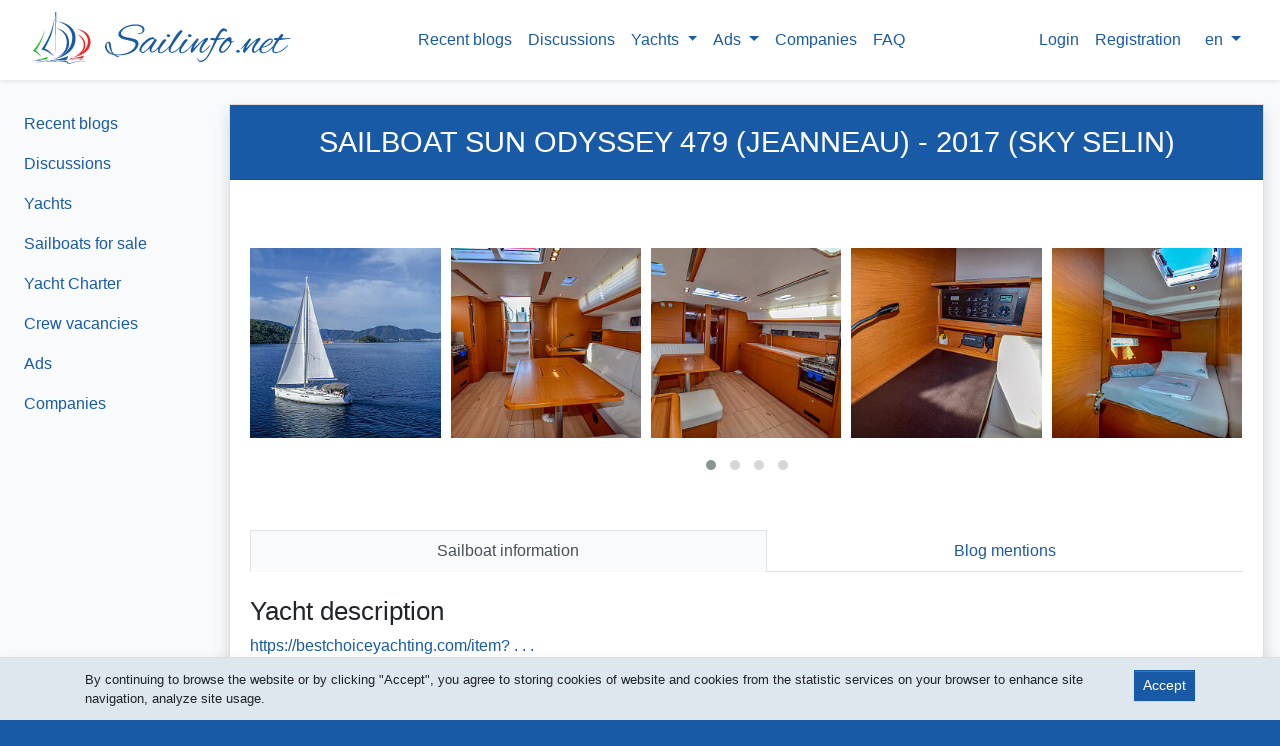

--- FILE ---
content_type: text/html; charset=UTF-8
request_url: https://sailinfo.net/boat/223?lang=en
body_size: 5782
content:
<!DOCTYPE html>
<html lang="en">
<head>
    <meta charset="utf-8"/>
    <meta name="viewport" content="width=device-width, initial-scale=1, minimum-scale=1, shrink-to-fit=no"/>
    <title>Sailboat SUN ODYSSEY 479 (JEANNEAU) - 2017 (Sky Selin)</title>
    <link rel="shortcut icon" href="https://sailinfo.net/favicon.ico" type="image/x-icon">

    <link rel="apple-touch-icon" sizes="180x180" href="/apple-touch-icon.png">
    <link rel="icon" type="image/png" sizes="32x32" href="/favicon-32x32.png">
    <link rel="icon" type="image/png" sizes="16x16" href="/favicon-16x16.png">
    <link rel="manifest" href="/site.webmanifest">
    <link rel="mask-icon" href="/safari-pinned-tab.svg" color="#004ad9">
    <meta name="msapplication-TileColor" content="#2462b1">
    <meta name="theme-color" content="#ffffff">

    <meta name="description" content="https://bestchoiceyachting.com/item?id=192&amp;lang=ru"/>

    <link rel="preconnect" href="https://mc.yandex.ru">
    <link rel="preconnect" href="https://storage.yandexcloud.net">
    <link rel="dns-prefetch" href="https://stats.pusher.com">


    <link rel="alternate" hreflang="en" href="https://sailinfo.net/boat/223?lang=en"/>
                <link rel="alternate" hreflang="fr" href="https://sailinfo.net/boat/223?lang=fr"/>
                <link rel="alternate" hreflang="ru" href="https://sailinfo.net/boat/223?lang=ru"/>
            <link rel="alternate" hreflang="x-default" href="https://sailinfo.net/boat/223"/>

    <link rel="canonical" href="https://sailinfo.net/boat/223?lang=en"/>

    <meta name="twitter:card" content="summary"/>
    <meta property="og:type" content="website"/>
    <meta property="og:title" content="Sailboat SUN ODYSSEY 479 (JEANNEAU) - 2017 (Sky Selin)"/>
    <meta property="og:description" content="https://bestchoiceyachting.com/item?id=192&amp;lang=ru"/>
    <meta property="og:url" content="https://sailinfo.net/boat/223"/>
    <meta property="og:image" content="https://storage.yandexcloud.net/sailinfo.net/boats/ed2fd5fb993da8a5bb8ec0c29288235e.jpg"/>
    <meta property="og:image" content="https://storage.yandexcloud.net/sailinfo.net/boats/preview/ed2fd5fb993da8a5bb8ec0c29288235e.jpg"/>
    <meta property="og:image:alt" content="Sailboat SUN ODYSSEY 479 (JEANNEAU) - 2017 (Sky Selin)"/>

    <link href="/css/main.css?id=c084fc54c1bde9819a26" rel="stylesheet"/>
    <meta name="csrf-token" content="TljemO3EAWZAbY0UtwaCQqdDKF8MrO55Agu6dr2f"/>
    <link href="https://sailinfo.net/sailicons/style.css" rel="stylesheet"/>
    <style>
    .sailboat-link-place{
        width: 320px;
    }
    @media  all and (min-width: 768px){
        .sailboat-link:hover{
            box-shadow: 2px 2px 16px rgba(0,0,0,0.25) !important;
        }
    }
    #boat-img-carousel{
        display: block !important;
        width: 100% !important;
    }
    #boat-img-carousel img{
        width: 100% !important;
    }
</style>

</head>
<body>
    <!-- Global site tag (gtag.js) - Google Analytics -->
<script async src="https://www.googletagmanager.com/gtag/js?id=UA-188050073-1"></script>
<script>
    window.dataLayer = window.dataLayer || [];
    function gtag(){dataLayer.push(arguments);}
    gtag('js', new Date());

    gtag('config', 'UA-188050073-1');
</script>


<!-- Yandex.Metrika counter -->
<script type="text/javascript" >
    (function(m,e,t,r,i,k,a){m[i]=m[i]||function(){(m[i].a=m[i].a||[]).push(arguments)};
        m[i].l=1*new Date();k=e.createElement(t),a=e.getElementsByTagName(t)[0],k.async=1,k.src=r,a.parentNode.insertBefore(k,a)})
    (window, document, "script", "https://mc.yandex.ru/metrika/tag.js", "ym");

    ym(64727353, "init", {
        clickmap:true,
        trackLinks:true,
        accurateTrackBounce:true,
        webvisor:true,
        trackHash:true
    });
</script>
<noscript><div><img src="https://mc.yandex.ru/watch/64727353" style="position:absolute; left:-9999px;" alt="" /></div></noscript>
<!-- /Yandex.Metrika counter -->





    <div id="app">
        <div id="main-navbar-placeholder">
    <nav id="main-navbar" class="navbar navbar-expand-lg">
        <div class="container-fluid">
            <a class="navbar-brand" href="https://sailinfo.net" itemscope itemtype="http://schema.org/ImageObject">
                <img src="https://sailinfo.net/img/logo-big-full-60.svg" alt="Sailinfo.net" itemprop="contentUrl">
                <span itemprop="name"class="d-none">Sailinfo.net</span>
            </a>

            <button class="navbar-toggler" type="button" data-toggle="collapse" data-target="#topNav" aria-controls="topNav" aria-expanded="false">
                <i class="ico ico-navicon text-primary"></i>
            </button>


            <div class="collapse navbar-collapse" id="topNav">
    <div class="w-100">
        <div class="row flex-lg-nowrap">
            <div class="col-12 col-lg-auto pl-lg-0 order-1 order-lg-2">
                <ul class="navbar-nav second-menu justify-content-end">
    <!-- Authentication Links -->
            <li class="nav-item">
            <a class="nav-link" href="https://sailinfo.net/login">Login</a>
        </li>
        <li class="nav-item">
                            <a class="nav-link" href="https://sailinfo.net/register">Registration</a>
                    </li>
    
    <li class="nav-item dropdown ml-2">
    <a class="nav-link dropdown-toggle" href="#" role="button" data-toggle="dropdown" aria-haspopup="true" aria-expanded="false">
        en
    </a>
    <div class="dropdown-menu dropdown-menu-right position-absolute">
        
            <a class="dropdown-item" href="https://sailinfo.net/boat/223?lang=en">English</a>

        
            <a class="dropdown-item" href="https://sailinfo.net/boat/223?lang=fr">French</a>

        
            <a class="dropdown-item" href="https://sailinfo.net/boat/223?lang=ru">Russian</a>

            </div>
</li>
</ul>            </div>

            <div class="col-12 col-lg order-2 order-lg-1">
                <ul class="navbar-nav justify-content-end align-items-end justify-content-lg-center ">
                    <li class="nav-item ">
                        <a class="nav-link" href="https://sailinfo.net/news">
                    <span class="position-relative">
                        Recent blogs
                    </span>
                        </a>
                    </li>

                    <li class="nav-item ">
                        <a class="nav-link" href="https://sailinfo.net/discussions">
                            Discussions
                        </a>
                    </li>

                                        <li class="nav-item dropdown ">
                        <a class="nav-link dropdown-toggle" href="https://sailinfo.net/boats" role="button" data-toggle="dropdown" aria-haspopup="true" aria-expanded="false">
                            Yachts
                        </a>
                        <div class="dropdown-menu dropdown-menu-right dropdown-menu-lg-left position-absolute">
                            <a class="dropdown-item" href="https://sailinfo.net/boats/for_sale">Sailboats for sale</a>
                            <a class="dropdown-item" href="https://sailinfo.net/boats/for_charter">Yacht Charter</a>
                            <a class="dropdown-item" href="https://sailinfo.net/boats/crew_vacancies">Crew vacancies</a>
                            <a class="dropdown-item" href="https://sailinfo.net/boats">All sailboats</a>
                        </div>
                    </li>

                    <li class="nav-item dropdown">
                        <a class="nav-link dropdown-toggle" href="https://sailinfo.net/ads" role="button" data-toggle="dropdown" aria-haspopup="true" aria-expanded="false">
                            Ads
                        </a>
                        <div class="dropdown-menu dropdown-menu-right dropdown-menu-lg-left position-absolute">
                            <a class="dropdown-item" href="https://sailinfo.net/ads">All ads</a>
                            <a class="dropdown-item" href="https://sailinfo.net/ads/services">Services</a>
                            <a class="dropdown-item" href="https://sailinfo.net/ads/products">Equipment and outfit</a>
                            <div class="dropdown-divider"></div>
                            <a class="dropdown-item" href="https://sailinfo.net/boats/for_sale">Sailboats for sale</a>
                            <a class="dropdown-item" href="https://sailinfo.net/boats/for_charter">Yacht Charter</a>
                            <a class="dropdown-item" href="https://sailinfo.net/boats/crew_vacancies">Crew vacancies</a>
                        </div>
                    </li>

                    <li class="nav-item ">
                        <a class="nav-link" href="https://sailinfo.net/companies">
                            Companies
                        </a>
                    </li>

                                            <li class="d-block d-lg-none d-xxl-block nav-item ">
                            <a class="nav-link" href="https://sailinfo.net/about">About Sailinfo.net</a>
                        </li>
                        <li class="nav-item ">
                            <a class="nav-link" href="https://sailinfo.net/faq">FAQ</a>
                        </li>
                                    </ul>
            </div>

        </div>
    </div>
</div>

            

        </div>
    </nav>
</div>
        <section id="main" class="container-fluid">
            <div class="row" style="min-height: 100%">
                <div id="left-menu-place"
                                        class="d-none d-md-inline-block col-md-3 col-xl-2 p-0"
                                    >
                    <div id="left-menu" class="px-2">
                                                <div class="nav nav-pills flex-column">
    <a class="nav-link " href="https://sailinfo.net/news">
        <span class="position-relative menu-item-news">
            Recent blogs
            
        </span>
    </a>

    <a class="nav-link "
       href="https://sailinfo.net/discussions">Discussions</a>

            <a class="nav-link" href="https://sailinfo.net/boats">Yachts</a>
        <a class="nav-link" href="https://sailinfo.net/boats/for_sale">Sailboats for sale</a>
        <a class="nav-link" href="https://sailinfo.net/boats/for_charter">Yacht Charter</a>
        <a class="nav-link" href="https://sailinfo.net/boats/crew_vacancies">Crew vacancies</a>
    
    <a class="nav-link " href="https://sailinfo.net/ads">
        Ads
    </a>

    <a class="nav-link " href="https://sailinfo.net/companies">
        Companies
    </a>
</div>                                                <div class="py-4">&nbsp;</div>
                    </div>
                </div>
                <div
                                    class="col-12 col-md-9 col-xl-10 col-xxl-8 px-0 px-xl-3 content"
                                 >
                    
<div id="boatinfo" oncopy="alert('Copying information is prohibited on this page'); return false;">
    <div class="card shadow">
        <div class="card-header bg-primary text-white">
            <h1>
                Sailboat SUN ODYSSEY 479 (JEANNEAU) - 2017 (Sky Selin)
            </h1>
        </div>
        <div class="card-body">
            
            
            
            <div class="float-left mt-2 mr-3 mb-3">
                <likes-component
                    :id="223"
                    :likes='[]'
                    type="boat"
                                    ></likes-component>
            </div>
            <div class="mb-4 text-right">
                <div class="d-inline-block text-left">
                    <share-buttons
                            url="https://sailinfo.net/boat/223"
                            copy="hidden"
                    ></share-buttons>
                </div>
            </div>

                            <div id="boat-img-carousel" class="mb-3 owl-carousel owl-theme">
                                            <div class="d-inline-block" itemscope itemtype="http://schema.org/ImageObject">
                            <a class="d-inline-block" href="https://storage.yandexcloud.net/sailinfo.net/boats/ed2fd5fb993da8a5bb8ec0c29288235e.jpg" data-fancybox="boat-images" itemprop="contentUrl">
                                <img src="https://storage.yandexcloud.net/sailinfo.net/boats/preview/ed2fd5fb993da8a5bb8ec0c29288235e.jpg"
                                     itemprop="thumbnail"
                                     alt="SUN ODYSSEY 479 (JEANNEAU) 2017 - Sky Selin">
                                <span class="d-none" itemprop="name">Sailboat SUN ODYSSEY 479 (JEANNEAU) 2017 - Sky Selin</span>
                            </a>
                        </div>
                                            <div class="d-inline-block" itemscope itemtype="http://schema.org/ImageObject">
                            <a class="d-inline-block" href="https://storage.yandexcloud.net/sailinfo.net/boats/7b3c4b0b8a3f70bcfa87b27155f2e0d1.jpg" data-fancybox="boat-images" itemprop="contentUrl">
                                <img src="https://storage.yandexcloud.net/sailinfo.net/boats/preview/7b3c4b0b8a3f70bcfa87b27155f2e0d1.jpg"
                                     itemprop="thumbnail"
                                     alt="SUN ODYSSEY 479 (JEANNEAU) 2017 - Sky Selin">
                                <span class="d-none" itemprop="name">Sailboat SUN ODYSSEY 479 (JEANNEAU) 2017 - Sky Selin</span>
                            </a>
                        </div>
                                            <div class="d-inline-block" itemscope itemtype="http://schema.org/ImageObject">
                            <a class="d-inline-block" href="https://storage.yandexcloud.net/sailinfo.net/boats/45ea301b649e9763ce895ad2875ce54c.jpg" data-fancybox="boat-images" itemprop="contentUrl">
                                <img src="https://storage.yandexcloud.net/sailinfo.net/boats/preview/45ea301b649e9763ce895ad2875ce54c.jpg"
                                     itemprop="thumbnail"
                                     alt="SUN ODYSSEY 479 (JEANNEAU) 2017 - Sky Selin">
                                <span class="d-none" itemprop="name">Sailboat SUN ODYSSEY 479 (JEANNEAU) 2017 - Sky Selin</span>
                            </a>
                        </div>
                                            <div class="d-inline-block" itemscope itemtype="http://schema.org/ImageObject">
                            <a class="d-inline-block" href="https://storage.yandexcloud.net/sailinfo.net/boats/a33fa972690acec1b00b1aaff4fd0460.jpg" data-fancybox="boat-images" itemprop="contentUrl">
                                <img src="https://storage.yandexcloud.net/sailinfo.net/boats/preview/a33fa972690acec1b00b1aaff4fd0460.jpg"
                                     itemprop="thumbnail"
                                     alt="SUN ODYSSEY 479 (JEANNEAU) 2017 - Sky Selin">
                                <span class="d-none" itemprop="name">Sailboat SUN ODYSSEY 479 (JEANNEAU) 2017 - Sky Selin</span>
                            </a>
                        </div>
                                            <div class="d-inline-block" itemscope itemtype="http://schema.org/ImageObject">
                            <a class="d-inline-block" href="https://storage.yandexcloud.net/sailinfo.net/boats/bb3b6d62faf70a99f445b1d110d57bcb.jpg" data-fancybox="boat-images" itemprop="contentUrl">
                                <img src="https://storage.yandexcloud.net/sailinfo.net/boats/preview/bb3b6d62faf70a99f445b1d110d57bcb.jpg"
                                     itemprop="thumbnail"
                                     alt="SUN ODYSSEY 479 (JEANNEAU) 2017 - Sky Selin">
                                <span class="d-none" itemprop="name">Sailboat SUN ODYSSEY 479 (JEANNEAU) 2017 - Sky Selin</span>
                            </a>
                        </div>
                                            <div class="d-inline-block" itemscope itemtype="http://schema.org/ImageObject">
                            <a class="d-inline-block" href="https://storage.yandexcloud.net/sailinfo.net/boats/e025dfe5a219e02c819821a62e968cc3.jpg" data-fancybox="boat-images" itemprop="contentUrl">
                                <img src="https://storage.yandexcloud.net/sailinfo.net/boats/preview/e025dfe5a219e02c819821a62e968cc3.jpg"
                                     itemprop="thumbnail"
                                     alt="SUN ODYSSEY 479 (JEANNEAU) 2017 - Sky Selin">
                                <span class="d-none" itemprop="name">Sailboat SUN ODYSSEY 479 (JEANNEAU) 2017 - Sky Selin</span>
                            </a>
                        </div>
                                            <div class="d-inline-block" itemscope itemtype="http://schema.org/ImageObject">
                            <a class="d-inline-block" href="https://storage.yandexcloud.net/sailinfo.net/boats/90a35e76a771f4a2b4aa54959a1929c7.jpg" data-fancybox="boat-images" itemprop="contentUrl">
                                <img src="https://storage.yandexcloud.net/sailinfo.net/boats/preview/90a35e76a771f4a2b4aa54959a1929c7.jpg"
                                     itemprop="thumbnail"
                                     alt="SUN ODYSSEY 479 (JEANNEAU) 2017 - Sky Selin">
                                <span class="d-none" itemprop="name">Sailboat SUN ODYSSEY 479 (JEANNEAU) 2017 - Sky Selin</span>
                            </a>
                        </div>
                                            <div class="d-inline-block" itemscope itemtype="http://schema.org/ImageObject">
                            <a class="d-inline-block" href="https://storage.yandexcloud.net/sailinfo.net/boats/b896694fc90dd0b8d2e476f6b0779fe5.jpg" data-fancybox="boat-images" itemprop="contentUrl">
                                <img src="https://storage.yandexcloud.net/sailinfo.net/boats/preview/b896694fc90dd0b8d2e476f6b0779fe5.jpg"
                                     itemprop="thumbnail"
                                     alt="SUN ODYSSEY 479 (JEANNEAU) 2017 - Sky Selin">
                                <span class="d-none" itemprop="name">Sailboat SUN ODYSSEY 479 (JEANNEAU) 2017 - Sky Selin</span>
                            </a>
                        </div>
                                            <div class="d-inline-block" itemscope itemtype="http://schema.org/ImageObject">
                            <a class="d-inline-block" href="https://storage.yandexcloud.net/sailinfo.net/boats/b98fda3d00268fc57a3deb8bca3e4bfd.jpg" data-fancybox="boat-images" itemprop="contentUrl">
                                <img src="https://storage.yandexcloud.net/sailinfo.net/boats/preview/b98fda3d00268fc57a3deb8bca3e4bfd.jpg"
                                     itemprop="thumbnail"
                                     alt="SUN ODYSSEY 479 (JEANNEAU) 2017 - Sky Selin">
                                <span class="d-none" itemprop="name">Sailboat SUN ODYSSEY 479 (JEANNEAU) 2017 - Sky Selin</span>
                            </a>
                        </div>
                                            <div class="d-inline-block" itemscope itemtype="http://schema.org/ImageObject">
                            <a class="d-inline-block" href="https://storage.yandexcloud.net/sailinfo.net/boats/e088cb0b653eae72a21770daa35883f6.jpg" data-fancybox="boat-images" itemprop="contentUrl">
                                <img src="https://storage.yandexcloud.net/sailinfo.net/boats/preview/e088cb0b653eae72a21770daa35883f6.jpg"
                                     itemprop="thumbnail"
                                     alt="SUN ODYSSEY 479 (JEANNEAU) 2017 - Sky Selin">
                                <span class="d-none" itemprop="name">Sailboat SUN ODYSSEY 479 (JEANNEAU) 2017 - Sky Selin</span>
                            </a>
                        </div>
                                            <div class="d-inline-block" itemscope itemtype="http://schema.org/ImageObject">
                            <a class="d-inline-block" href="https://storage.yandexcloud.net/sailinfo.net/boats/2c268aa320103a6b980c1d5e65cbbef9.jpg" data-fancybox="boat-images" itemprop="contentUrl">
                                <img src="https://storage.yandexcloud.net/sailinfo.net/boats/preview/2c268aa320103a6b980c1d5e65cbbef9.jpg"
                                     itemprop="thumbnail"
                                     alt="SUN ODYSSEY 479 (JEANNEAU) 2017 - Sky Selin">
                                <span class="d-none" itemprop="name">Sailboat SUN ODYSSEY 479 (JEANNEAU) 2017 - Sky Selin</span>
                            </a>
                        </div>
                                            <div class="d-inline-block" itemscope itemtype="http://schema.org/ImageObject">
                            <a class="d-inline-block" href="https://storage.yandexcloud.net/sailinfo.net/boats/53e40947296055d7369acab28cecf06d.jpg" data-fancybox="boat-images" itemprop="contentUrl">
                                <img src="https://storage.yandexcloud.net/sailinfo.net/boats/preview/53e40947296055d7369acab28cecf06d.jpg"
                                     itemprop="thumbnail"
                                     alt="SUN ODYSSEY 479 (JEANNEAU) 2017 - Sky Selin">
                                <span class="d-none" itemprop="name">Sailboat SUN ODYSSEY 479 (JEANNEAU) 2017 - Sky Selin</span>
                            </a>
                        </div>
                                            <div class="d-inline-block" itemscope itemtype="http://schema.org/ImageObject">
                            <a class="d-inline-block" href="https://storage.yandexcloud.net/sailinfo.net/boats/fe1fef1c11fcd4c71f798a75c5460dcf.jpg" data-fancybox="boat-images" itemprop="contentUrl">
                                <img src="https://storage.yandexcloud.net/sailinfo.net/boats/preview/fe1fef1c11fcd4c71f798a75c5460dcf.jpg"
                                     itemprop="thumbnail"
                                     alt="SUN ODYSSEY 479 (JEANNEAU) 2017 - Sky Selin">
                                <span class="d-none" itemprop="name">Sailboat SUN ODYSSEY 479 (JEANNEAU) 2017 - Sky Selin</span>
                            </a>
                        </div>
                                            <div class="d-inline-block" itemscope itemtype="http://schema.org/ImageObject">
                            <a class="d-inline-block" href="https://storage.yandexcloud.net/sailinfo.net/boats/cfbc1c1071e0a6153d949490cedab3ed.jpg" data-fancybox="boat-images" itemprop="contentUrl">
                                <img src="https://storage.yandexcloud.net/sailinfo.net/boats/preview/cfbc1c1071e0a6153d949490cedab3ed.jpg"
                                     itemprop="thumbnail"
                                     alt="SUN ODYSSEY 479 (JEANNEAU) 2017 - Sky Selin">
                                <span class="d-none" itemprop="name">Sailboat SUN ODYSSEY 479 (JEANNEAU) 2017 - Sky Selin</span>
                            </a>
                        </div>
                                            <div class="d-inline-block" itemscope itemtype="http://schema.org/ImageObject">
                            <a class="d-inline-block" href="https://storage.yandexcloud.net/sailinfo.net/boats/2b6ee402adab9b80d4fa7d34e7108f7f.jpg" data-fancybox="boat-images" itemprop="contentUrl">
                                <img src="https://storage.yandexcloud.net/sailinfo.net/boats/preview/2b6ee402adab9b80d4fa7d34e7108f7f.jpg"
                                     itemprop="thumbnail"
                                     alt="SUN ODYSSEY 479 (JEANNEAU) 2017 - Sky Selin">
                                <span class="d-none" itemprop="name">Sailboat SUN ODYSSEY 479 (JEANNEAU) 2017 - Sky Selin</span>
                            </a>
                        </div>
                                            <div class="d-inline-block" itemscope itemtype="http://schema.org/ImageObject">
                            <a class="d-inline-block" href="https://storage.yandexcloud.net/sailinfo.net/boats/8dd9813b799499ccafe0b89589cf8766.jpg" data-fancybox="boat-images" itemprop="contentUrl">
                                <img src="https://storage.yandexcloud.net/sailinfo.net/boats/preview/8dd9813b799499ccafe0b89589cf8766.jpg"
                                     itemprop="thumbnail"
                                     alt="SUN ODYSSEY 479 (JEANNEAU) 2017 - Sky Selin">
                                <span class="d-none" itemprop="name">Sailboat SUN ODYSSEY 479 (JEANNEAU) 2017 - Sky Selin</span>
                            </a>
                        </div>
                                    </div>
            
                <div class="mb-5">
                    
                                    </div>


                <nav class="nav nav-fill nav-tabs mb-4" role="tablist">
                    <a class="nav-link active"
                       id="boat-info-tab"
                       href="#boat-info"
                       data-toggle="tab"
                       role="tab"
                       aria-controls="boat-info"
                       aria-selected="true"
                    >Sailboat information</a>

                    
                    
                    <a class="nav-link"
                       id="boat-blogs-tab"
                       href="#boat-blogs"
                       data-toggle="tab"
                       role="tab"
                       aria-controls="boat-blogs"
                       aria-selected="false"
                    >Blog mentions</a>

                </nav>

                <div class="tab-content">
                    <div id="boat-info" class="tab-pane fade show active" role="tabpanel" aria-labelledby="boat-info-tab">
                                                    <div class="my-4">
                                <h2>Yacht description</h2>
                                                                    <div class="nl2br text-js">https://bestchoiceyachting.com/item?id=192&amp;lang=ru</div>
                                                            </div>
                        
                        <div class="my-4">
                            <h2>Detailed yacht information</h2>
                            <table class="table table-striped table-sm">
                                <tr>
                                    <td>Model (class)</td>
                                    <td>
                                                                                    <a href="https://sailboatdata.com/sailboat/sun-odyssey-479-jeanneau" target="_blank" rel="noopener nofollow" title="Open in new window">
                                                SUN ODYSSEY 479 (JEANNEAU) <sup class="small ico ico-new-tab"></sup>
                                            </a>
                                                                            </td>
                                </tr>
                                <tr>
                                    <td>Name of sailboat</td>
                                    <td>Sky Selin</td>
                                </tr>
                                                                    <tr>
                                        <td>Year built</td>
                                        <td>2017</td>
                                    </tr>
                                
                                                                    <tr>
                                        <td>Manufacturer</td>
                                        <td>Jeanneau (FRA)</td>
                                    </tr>
                                                                
                                
                                                                                                    <tr>
                                        <td>Sail plan</td>
                                        <td>Sloop</td>
                                    </tr>
                                                                                                                                    <tr>
                                        <td>Type of hull</td>
                                        <td>Monohull</td>
                                    </tr>
                                                                                                                                    <tr>
                                        <td>Keel</td>
                                        <td>Fin keel</td>
                                    </tr>
                                                                                                    <tr>
                                        <td>Length overall</td>
                                        <td>14.43 m</td>
                                    </tr>
                                                                                                    <tr>
                                        <td>Length at Waterline</td>
                                        <td>12.54 m</td>
                                    </tr>
                                                                                                    <tr>
                                        <td>Beam</td>
                                        <td>4.49 m</td>
                                    </tr>
                                                                                                    <tr>
                                        <td>Draught</td>
                                        <td>2.24 m</td>
                                    </tr>
                                                                                                    <tr>
                                        <td>Displacement</td>
                                        <td>10809 kg</td>
                                    </tr>
                                                                                                    <tr>
                                        <td>Ballast</td>
                                        <td>3095 kg</td>
                                    </tr>
                                                                                                    <tr>
                                        <td>Cabins</td>
                                        <td>4</td>
                                    </tr>
                                                                                                                                    <tr>
                                        <td>Heads</td>
                                        <td>4</td>
                                    </tr>
                                
                                                                                                                                                                                                    <tr>
                                        <td>Flag</td>
                                        <td>Türkiye</td>
                                    </tr>
                                                                                                                            </table>
                        </div>

                                                    <div class="my-4">
                                <h2>Location</h2>
                                <show-position
                                        :locations='[{"coordinates":{"lat":36.8529,"lng":28.2766}, "info":"SUN ODYSSEY 479 (JEANNEAU) - Sky Selin","link":"https://sailinfo.net/boat/223"}]'
                                        :show_map="true"
                                        :show_center_grid="false"
                                ></show-position>
                            </div>
                                            </div>

                    
                    
                    <div id="boat-blogs" class="tab-pane fade" role="tabpanel" aria-labelledby="boat-blogs-tab">
                        <h2 class="text-center mb-4">Sailboat mentions in the blog</h2>
                        <user-blogs
                                :user="0"
                                :me=" 0 "
                                :blog_boat_id="223"
                                :blogs_for_boat="true"
                        ></user-blogs>
                    </div>

                </div>
        </div>
    </div>


    
    <div class="text-center my-5 py-3 text-dark">
        <h4 class="mb-3">To search for a sailboat according to various criteria, use the links:</h4>
        <div class="my-3"><a class="btn btn-primary" href="https://sailinfo.net/boats/for_sale">Sailboats for sale</a></div>
        <div class="my-3"><a class="btn btn-primary" href="https://sailinfo.net/boats/for_charter">Sailboats for rent</a></div>
        <div class="my-3"><a class="btn btn-primary" href="https://sailinfo.net/boats">All sailboats</a></div>
    </div>
</div>
                </div>
                <div class="col-12 pt-3 col-xxl-2 pt-xxl-0 pl-xxl-0 bg-light">
                                                            
                    
                    
                    
                    
                </div>
            </div>
        </section>
    </div>

    <div id="footer">
    <div class="container">
        <div class="row">
            <div class="col-12 col-md-3">
                <div class="d-flex justify-content-center justify-content-md-start">
                    <a class="nav-item nav-link text-white py-0 mb-3" href="https://sailinfo.net">
                        <img src="https://sailinfo.net/img/logo-full-small-white.svg" alt="Sailinfo.net" class="footer-logo">
                    </a>
                </div>
            </div>
            <div class="col-12 col-md-9">
                <div class="nav justify-content-center justify-content-md-end small">
                    <a href="https://sailinfo.net/about" class="nav-item nav-link text-gray">About Sailinfo.net</a>
                    <a class="nav-item nav-link text-gray"
                       title="Contact the site administration"
                       data-toggle="modal" href="#feedback">
                        Administration
                    </a>
                    <a href="https://sailinfo.net/terms_of_use" class="nav-item nav-link text-gray">Terms of use</a>
                    <a href="https://sailinfo.net/faq" class="nav-item nav-link text-gray">FAQ</a>
                </div>
            </div>
        </div>
        <div class="d-flex justify-content-center justify-content-md-end">
            <a href="https://www.facebook.com/sailinfo.net" target="_blank" class="text-gray text-decoration-none m-2" rel="noopener nofollow"><i class="ico ico-facebook"></i></a>
            <a href="https://twitter.com/SailinfoNet" target="_blank" class="text-gray text-decoration-none m-2" rel="noopener nofollow"><i class="ico ico-twitter"></i></a>
            <a href="https://vk.com/sailinfo_net" target="_blank" class="text-gray text-decoration-none m-2" rel="noopener nofollow"><i class="ico ico-vk"></i></a>
        </div>
    </div>
</div>        <!--noindex-->
    <div id="cookies_warning" class="d-none fixed-bottom w-100 bg-gray border-top border-dark-gray p-2 shadow">
        <div class="container">
            <div class="row">
                <div class="col-12 col-sm">
                    <div class="small my-1">By continuing to browse the website or by clicking &quot;Accept&quot;, you agree to storing cookies of website and cookies from the statistic services on your browser to enhance site navigation, analyze site usage.</div>
                </div>
                <div class="col-12 col-sm-auto text-center">
                    <button id="accept_cookies" role="button" class="btn btn-sm btn-primary my-1">Accept</button>
                </div>
            </div>
        </div>
    </div>
    <!--/noindex-->
            <!--noindex-->
<div class="modal fade" id="feedback" tabindex="-1" role="dialog" aria-hidden="true">
    <div class="modal-dialog modal-dialog-centered" role="document">
        <feedback-form
            success_message="<div class='h5'>Your message has been successfully sent!</div><div class='h5'>Thank you!</div><div class='h5'>We will get back to you as soon as possible.</div>"
            user_name=""
            user_email=""
            title="Contact the site administration"
            name_label="Name"
            email_label="E-Mail Address"
            message_label="Message"
            consent_link="I agree to the &lt;a href=&quot;/terms_of_use&quot; target=&quot;_blank&quot; rel=&quot;noopener&quot;&gt;Term of use&lt;/a&gt;"
            send_button="Send message"
            send_button_not_ready="Please fill in the required fields"
            close_button="Close"
        ></feedback-form>
    </div>
</div>
<!--/noindex-->

    
    
    
    
    
            <script src="/js/main.js?id=1021e893e31074b4eceb"></script>
        <script src="https://sailinfo.net/js/trans.js?id=634d6e1f002d974d3f373ce370f3d7b41313"></script>
        <script src="/js/fancybox.js?id=ed3a0d10b6be0eb2eab8"></script>
        <link href="/css/fancybox.css?id=9deae6348dd93e347335" rel="stylesheet"/>
        <script src="/js/boat_contact_to_owners.js?id=2e261073c974a2a130e7"></script>
<script src="/js/user_blogs.js?id=b30bd72448ffc48d7a3f"></script>
<script>
    $(document).ready(function(){
        new Vue({
            name:'Boat',
            el: '#boatinfo',
            mounted(){
                setTimeout(()=>{
                    $("#boat-img-carousel").owlCarousel({
                        margin:10,
                        dots:true,
                        responsive : {
                            0 : {
                                center:true,
                                items:1
                            },
                            380:{
                                center:false,
                                items:2
                            },
                            540 : {
                                center:false,
                                items:3
                            },
                            1000 : {
                                center:false,
                                items:4
                            },
                            1200:{
                                center:false,
                                items:5
                            }
                        }
                    });
                },50);
            }
        });
    });

</script>
<link href="https://sailinfo.net/css/aos.css" rel="stylesheet"/>
<script src="https://sailinfo.net/js/aos.js"></script>
    <script>
        $(document).ready(function(){
            setTimeout(function(){$('#cookies_warning').removeClass('d-none')},1500);
            setTimeout(function(){$('#cookies_warning').css({'bottom':'-500px','transition':'all 800ms ease-in-out'})},12000);
            $('#accept_cookies').click(function(){axios.get('https://sailinfo.net/accept_cookies').then(function(resp){if(resp.data){$('#cookies_warning').hide()}})})})
    </script>
    <script>
    var feedback = new Vue({
        name: 'feedback',
        el: '#feedback'
    });
</script>

    


</body>
</html>


--- FILE ---
content_type: application/javascript; charset=utf-8
request_url: https://sailinfo.net/js/trans.js?id=634d6e1f002d974d3f373ce370f3d7b41313
body_size: 40642
content:
/*!
 *  Lang.js for Laravel localization in JavaScript.
 *
 *  @version 1.1.10
 *  @license MIT https://github.com/rmariuzzo/Lang.js/blob/master/LICENSE
 *  @site    https://github.com/rmariuzzo/Lang.js
 *  @author  Rubens Mariuzzo <rubens@mariuzzo.com>
 */
(function(root,factory){"use strict";if(typeof define==="function"&&define.amd){define([],factory)}else if(typeof exports==="object"){module.exports=factory()}else{root.Lang=factory()}})(this,function(){"use strict";function inferLocale(){if(typeof document!=="undefined"&&document.documentElement){return document.documentElement.lang}}function convertNumber(str){if(str==="-Inf"){return-Infinity}else if(str==="+Inf"||str==="Inf"||str==="*"){return Infinity}return parseInt(str,10)}var intervalRegexp=/^({\s*(\-?\d+(\.\d+)?[\s*,\s*\-?\d+(\.\d+)?]*)\s*})|([\[\]])\s*(-Inf|\*|\-?\d+(\.\d+)?)\s*,\s*(\+?Inf|\*|\-?\d+(\.\d+)?)\s*([\[\]])$/;var anyIntervalRegexp=/({\s*(\-?\d+(\.\d+)?[\s*,\s*\-?\d+(\.\d+)?]*)\s*})|([\[\]])\s*(-Inf|\*|\-?\d+(\.\d+)?)\s*,\s*(\+?Inf|\*|\-?\d+(\.\d+)?)\s*([\[\]])/;var defaults={locale:"en"};var Lang=function(options){options=options||{};this.locale=options.locale||inferLocale()||defaults.locale;this.fallback=options.fallback;this.messages=options.messages};Lang.prototype.setMessages=function(messages){this.messages=messages};Lang.prototype.getLocale=function(){return this.locale||this.fallback};Lang.prototype.setLocale=function(locale){this.locale=locale};Lang.prototype.getFallback=function(){return this.fallback};Lang.prototype.setFallback=function(fallback){this.fallback=fallback};Lang.prototype.has=function(key,locale){if(typeof key!=="string"||!this.messages){return false}return this._getMessage(key,locale)!==null};Lang.prototype.get=function(key,replacements,locale){if(!this.has(key,locale)){return key}var message=this._getMessage(key,locale);if(message===null){return key}if(replacements){message=this._applyReplacements(message,replacements)}return message};Lang.prototype.trans=function(key,replacements){return this.get(key,replacements)};Lang.prototype.choice=function(key,number,replacements,locale){replacements=typeof replacements!=="undefined"?replacements:{};replacements.count=number;var message=this.get(key,replacements,locale);if(message===null||message===undefined){return message}var messageParts=message.split("|");var explicitRules=[];for(var i=0;i<messageParts.length;i++){messageParts[i]=messageParts[i].trim();if(anyIntervalRegexp.test(messageParts[i])){var messageSpaceSplit=messageParts[i].split(/\s/);explicitRules.push(messageSpaceSplit.shift());messageParts[i]=messageSpaceSplit.join(" ")}}if(messageParts.length===1){return message}for(var j=0;j<explicitRules.length;j++){if(this._testInterval(number,explicitRules[j])){return messageParts[j]}}var pluralForm=this._getPluralForm(number);return messageParts[pluralForm]};Lang.prototype.transChoice=function(key,count,replacements){return this.choice(key,count,replacements)};Lang.prototype._parseKey=function(key,locale){if(typeof key!=="string"||typeof locale!=="string"){return null}var segments=key.split(".");var source=segments[0].replace(/\//g,".");return{source:locale+"."+source,sourceFallback:this.getFallback()+"."+source,entries:segments.slice(1)}};Lang.prototype._getMessage=function(key,locale){locale=locale||this.getLocale();key=this._parseKey(key,locale);if(this.messages[key.source]===undefined&&this.messages[key.sourceFallback]===undefined){return null}var message=this.messages[key.source];var entries=key.entries.slice();var subKey="";while(entries.length&&message!==undefined){var subKey=!subKey?entries.shift():subKey.concat(".",entries.shift());if(message[subKey]!==undefined){message=message[subKey];subKey=""}}if(typeof message!=="string"&&this.messages[key.sourceFallback]){message=this.messages[key.sourceFallback];entries=key.entries.slice();subKey="";while(entries.length&&message!==undefined){var subKey=!subKey?entries.shift():subKey.concat(".",entries.shift());if(message[subKey]){message=message[subKey];subKey=""}}}if(typeof message!=="string"){return null}return message};Lang.prototype._findMessageInTree=function(pathSegments,tree){while(pathSegments.length&&tree!==undefined){var dottedKey=pathSegments.join(".");if(tree[dottedKey]){tree=tree[dottedKey];break}tree=tree[pathSegments.shift()]}return tree};Lang.prototype._applyReplacements=function(message,replacements){for(var replace in replacements){message=message.replace(new RegExp(":"+replace,"gi"),function(match){var value=replacements[replace];var allCaps=match===match.toUpperCase();if(allCaps){return value.toUpperCase()}var firstCap=match===match.replace(/\w/i,function(letter){return letter.toUpperCase()});if(firstCap){return value.charAt(0).toUpperCase()+value.slice(1)}return value})}return message};Lang.prototype._testInterval=function(count,interval){if(typeof interval!=="string"){throw"Invalid interval: should be a string."}interval=interval.trim();var matches=interval.match(intervalRegexp);if(!matches){throw"Invalid interval: "+interval}if(matches[2]){var items=matches[2].split(",");for(var i=0;i<items.length;i++){if(parseInt(items[i],10)===count){return true}}}else{matches=matches.filter(function(match){return!!match});var leftDelimiter=matches[1];var leftNumber=convertNumber(matches[2]);if(leftNumber===Infinity){leftNumber=-Infinity}var rightNumber=convertNumber(matches[3]);var rightDelimiter=matches[4];return(leftDelimiter==="["?count>=leftNumber:count>leftNumber)&&(rightDelimiter==="]"?count<=rightNumber:count<rightNumber)}return false};Lang.prototype._getPluralForm=function(count){switch(this.locale){case"az":case"bo":case"dz":case"id":case"ja":case"jv":case"ka":case"km":case"kn":case"ko":case"ms":case"th":case"tr":case"vi":case"zh":return 0;case"af":case"bn":case"bg":case"ca":case"da":case"de":case"el":case"en":case"eo":case"es":case"et":case"eu":case"fa":case"fi":case"fo":case"fur":case"fy":case"gl":case"gu":case"ha":case"he":case"hu":case"is":case"it":case"ku":case"lb":case"ml":case"mn":case"mr":case"nah":case"nb":case"ne":case"nl":case"nn":case"no":case"om":case"or":case"pa":case"pap":case"ps":case"pt":case"so":case"sq":case"sv":case"sw":case"ta":case"te":case"tk":case"ur":case"zu":return count==1?0:1;case"am":case"bh":case"fil":case"fr":case"gun":case"hi":case"hy":case"ln":case"mg":case"nso":case"xbr":case"ti":case"wa":return count===0||count===1?0:1;case"be":case"bs":case"hr":case"ru":case"sr":case"uk":return count%10==1&&count%100!=11?0:count%10>=2&&count%10<=4&&(count%100<10||count%100>=20)?1:2;case"cs":case"sk":return count==1?0:count>=2&&count<=4?1:2;case"ga":return count==1?0:count==2?1:2;case"lt":return count%10==1&&count%100!=11?0:count%10>=2&&(count%100<10||count%100>=20)?1:2;case"sl":return count%100==1?0:count%100==2?1:count%100==3||count%100==4?2:3;case"mk":return count%10==1?0:1;case"mt":return count==1?0:count===0||count%100>1&&count%100<11?1:count%100>10&&count%100<20?2:3;case"lv":return count===0?0:count%10==1&&count%100!=11?1:2;case"pl":return count==1?0:count%10>=2&&count%10<=4&&(count%100<12||count%100>14)?1:2;case"cy":return count==1?0:count==2?1:count==8||count==11?2:3;case"ro":return count==1?0:count===0||count%100>0&&count%100<20?1:2;case"ar":return count===0?0:count==1?1:count==2?2:count%100>=3&&count%100<=10?3:count%100>=11&&count%100<=99?4:5;default:return 0}};return Lang});(function(){Lang=new Lang();Lang.setMessages({"en.account":{"account":"My page","add_phone":"Add phone number","add_to_friends":"Add to friends","address":"Address","avatar":"Your picture","background":"Background image","birthday":"Birth date","blog":{"add_post":"Add blog post","comment_allowed":"Comments allowed","conpany_blog":"Company blog","content":"Content","editing_post":"Blog post editing","new_post":"New blog post","no_posts_in_company_blog":"There are no posts in company blog","no_posts_in_user_blog":"There are no posts in user blog","no_posts_in_your_blog":"There are no posts in your personal blog. ","personal_blog":"Personal blog","share_your_company_news":"Share company news or tell about promotions, special offers, events ...","share_your_news":"Share your thoughts or news with your friends or all the boaters.","title":"Title"},"cancel":"Cancel","change_avatar":"Change avatar","change_background":"Change background","change_email":"Change Email","change_password":"Change password","change_phone":"Change phone number","city":"City","company_name":"Company name","confirm_password":"Confirm password","confirm_phone":"Confirm phone number","coordinates":"Coordinates","copy_code":"Copy code","copy_url":"Copy URL","country":"Country","created_at":"Date of registration","crop":"Crop","description":"Brief information about me","description_company":"Brief information about company","determine_my_location":"Determine my location","dont_save":"Do not save changes","easier_way_to_register":"An easier way to register","edit":"Edit my account","edit_company_details":"Edit company public page","edit_title":"Edit my account","email":"Email","enter_verification_code":"Please enter verification code that was sent to your phone","enter_your_email":"Please enter your email","error_phone_confirmation":"Error: unable to send confirmation code to your phone. Please contact to administrator.","error_update":"Some error occurred during updating your account ","facebook":"Facebook","facebook_registration":"Register via Facebook","female":"Female","get_invite_code":"Get invitation code","images":{"select":"Select","upload":"Upload","uploaded":"Uploaded images"},"instagram":"Instagram","invitation_code_explanation":"The invitation code is necessary so that only real people register on the site so that there are no fake accounts or bots. We would like to see really interested people in the community. Please treat this with understanding.\nIf an error occurs after entering the invitation code, then it has expired. Request a new invitation code.","invitation_code_warning":"How to get THE INVITATION CODE","invite_code":"Invite code","invite_code_description":"This code is required to register on the site. Send it to your friend. \nWhen your friend is registered, the code will be changed. \nRemember that only one person can use this invitation code.","invited_by":"Invited by","login_via_facebook":"Login with Facebook","main":"Main","male":"Male","name":"Name","new_password":"New password","not_invite":"Send this code to your sailor friend.","old_password":"Old password","password":"Password","password_minimum":"at least 8 characters","password_was_updated":"Password was successfully updated","phone":"Phone number","phone_confirmation":"Phone number confirmation","phone_confirmation_code":"Phone confirmation code","phone_confirmed":"Phone number is confirmed","region":"Region (province)","region_code":"Region code","registering_as":"You are registering as:","registering_as_company":"Company","registering_as_user":"User","rotate_left":"Rotate left","rotate_right":"Rotate right","save":"Save changes","sex":"Sex","skype":"Skype","surname":"Surname","update":"Update","updated_at":"Date of last information update","user_search":"Search users","visibility":{"anyone":"It can be visible for anyone include unregistered users","my_friends":"Only my friends can see it","my_friends_and_their_friends":"Only my friends and their friends can see it","only_me":"Only me can see it","registered":"All registered users can see it","who_can_see":"Who can see"},"visible":"Visibility of your personal page","visible1":"Only you can see your page","visible2":"Only your friends can see your page","visible3":"Your friends and their friends can see your page","visible4":"Only registered users can see my page","visible5":"Anyone can see my page, include unregistered users","warning_change_email":"If you change email-address, we will send you message for confirmation. You will not be able to using your account without confirmation of new email-address. Are you sure you want to change email-address?","was_updated":"Your account was successfully updated","wrong_verification_code":"Wrong verification code","zip_code":"Postal code"},"en.boats":{"add_new_boat":"Add sailboat","add_rent_info":"Add rent information","adding_new_boat":"Adding a new yacht","all_boats_on_site":"All sailboats","aluminum":"Aluminum","are_you_sure_delete":"Are you sure you want to delete this boat?","attach_boat":"Attach a sailboat","attach_boat_to post":"Attach a sailboat to post","ballast":"Ballast","barque":"Barque","barquentine":"Barquentine","basic_search_parameters":"Basic search parameters","beam":"Beam","berth":"Berth","bilander":"Bilander","blog_mentions":"Blog mentions","blog_mentions_title":"Sailboat mentions in the blog","boat":"Sailboat","boat_information":"Sailboat information","boat_transferred_to_you":"This yacht has been transferred to you from other user. Confirm that you are taking the yacht.","boats":"Yachts","boats_all":"All sailboats \/ Search for sailing yachts by criteria","boats_crew_vacancies":"Sailboats with crew vacancies","boats_for_charter":"Yacht Charter","boats_for_sale":"Sailboats for sale","brig":"Brig","brigantine":"Brigantine","cabins":"Cabins","cancel_yacht_transfer":"Cancel ownership transfer","carbon":"Carbon","catamaran":"Catamaran","catboat":"Catboat","clarify_route":"Clarify route","clarify_your_location":"Clarify your location","contact_to_owner":"Contact owner","crew_information":"Crew information","crew_vacancies":"Crew vacancies","cruiser":"Cruiser","currency":"Currency","cutter":"Cutter","daysailer":"Daysailer","description":"Yacht description","detailed_information":"Detailed yacht information","diesel_engine":"Diesel","dinghy":"Dinghy","distance":"Distance","distance_explanation":"Distance to yacht","draught":"Draught","edit_boat_info":"Edit boat info","edit_rent_info":"Edit rent information","editing_boat_info":"Edit yacht information","electric_engine":"Electric","engine_name":"Engine model","engine_power":"Engines power (overall)","engine_type":"Engine type","error_delete":"Error deleting boat","expedition":"Expedition sailer","expired":"The information may be out of date. Contact the owner for more information.","fiberglass":"Fiberglass (GRP)","fiberglass_plywood":"Fiberglass \/ plywood","fin":"Fin keel","finkeel":"Fin keel","flag":"Flag","for_charter":"For rent (charter)","for_rent":"This boat is for rent (charter)","for_sale":"For sale","for_sale_expired":"Sale announcement expired. Edit yacht information.","fully_rigged_ship":"Full-rigged ship","gas_engine":"Gas","gunter":"Gunter","heads":"Heads","helps":{"distance_filter":"Use this filter to find yachts near you or near a selected location","helps":"Check out these tips. It will help you use sailboat finder tools effectively.","reset_filters":"Use this button to quickly reset all filters","search_mode":"You can switch the sailboat search mode right on this panel","show_on_map":"You can search for sailboats on the map and then display the list of results. The selected filters are also taken into account when searching on the map."},"hull_type":"Type of hull","indicate_route":"Indicate route","info_about_model":"more about this model","instruction_add_sailboat":"Instruction how to add a sailboat","interactive_map":"Interactive map","junk_rig":"Junk rig","keel":"Keel","keel\/cbrd":"Keel \/ Centerboard","ketch":"Ketch","lifting":"Lifting keel","lifting_keel":"Lifting keel","loa":"Length overall","location":"Location","long":"Full keel","longkeel":"Full keel","lugger":"Lugger","lwl":"Length at Waterline","manufacturer":"Manufacturer","material":"Material of hull","maximum_boats":"You have reached the maximum number of sailboats allowed for your account.","metal":"Metal","model":"Model (class)","model_in_eng":"Model in English","monohull":"Monohull","more_filters":"More search filters","my_boats":"My sailboats","name":"Name of sailboat","new":"Brand new","new_boat_for_you":"There is a yacht for you","new_owner":"will be the new owner of this yacht","new_sailboat":"Brand new sailboat","not_for_sale":"Not for sale","not_found":"No results were found for the specified criteria.","not_found_this_boat":"Requested yacht not found","num_engines":"Number of engines","other_sailboats":"Other sailboats","owner":"Sailboat owner","owners":"Owners","plywood":"Plywood","point_for_distance":"Center point for distance calculation (your location)","polacre":"Polacre","port_reg":"Homeport","price":"Price","proa":"Proa","pvc":"PVC","question_about_boat":"Question about yacht","racer":"Sport \/ racer","regnum":"Registration number","renew":"Renew","renewed":"Sailboat information has been updated","rent":{"add_at_least_one_period":"Add at least one period","add_boat_rent_proposal":"Add boat rent proposal","add_period":"Add period","all_periods":"Periods","bareboat":"Bareboat charter availability","boat_rent_proposal":"Boat rent proposal","cleaning":"Cleaning","coordinates":"Route points","creating":"Creating new rent conditions","deposit":"Deposit","dont_forget_save":"Do not forget to save changes","editing":"Editing rent conditions","insurance":"Insurance","min_time":"Minimum rental time","name":"Short name for internal use","no_cabins_or_berths":"Please edit boat detail information and specify cabins and berths","no_offers":"There are no rental offers for this yacht.","period":"Period","period_end":"The end of period","period_start":"Period start","price_boat_day":"Boat rental price per day","price_boat_hour":"Boat rental price per hour","price_boat_week":"Boat rental price per week","price_person_day":"Price for person per day","price_person_hour":"Price for person per hour","price_person_week":"Price for person per week","price_skipper_day":"Skipper cost per day","price_skipper_hour":"Skipper cost per hour","price_skipper_week":"Skipper cost per week","prices":"Prices","rent_conditions":"Boat rent conditions","site":"Website","week_start":"Day of the week to start rent for the week"},"rent_information":"Rent information","route":"Route","sailarea":"Sail area","sailplan":"Sail plan","sale_notice":"The sale offer will be active for 3 months. You need to renew information about the yacht periodically to extend the relevance of the offer.","schooner":"Schooner","search_by_model_and_description":"Search by model, name and description","search_radius":"Search radius","select_position":"Select position","select_user_to_transfer_ownership":"Please select user for transfer to him  ownership of this yacht","serial_number":"Manufacturer serial number","shipclass":"Boat design category","shipclass_A":"Bluewater","shipclass_B":"Offshore","shipclass_C":"Coastal","shipclass_D":"Inland","sloop":"Sloop","sort_by_update":"update","specify_additional_characteristics":"Specify additional characteristics of the boat (not required)","specify_main_characteristics":"Enter the basic data of the boat","swing":"Swing keel","swing_keel":"Swing keel","take_this_sailboat":"Take this sailboat","this_is_your_boat":"This is your yacht","topsail_schooner":"Topsail schooner","transfer_boat_to_this_user":"Transfer yacht to this user","transfer_ownership":"Transfer ownership of this yacht","transfer_to_other_owner":"Transfer to other owner","translation_warning":"This is an automatic translation of the description. There may be inaccuracies. See original for details.","trimaran":"Trimaran","triple":"Triple keel","triplekeel":"Triple keel","twin":"Twin keel","twinkeel":"Twin keel","type":"Functionality type","updated_at":"Information was updated at","url":"URL of the yacht page","user_has_no_yachts":"User has no yachts","was_deleted":"The boat was deleted","weight":"Displacement","will_be_transferred_after_confirmation":"The yacht will be transferred to new owner after his confirmation.","wing":"Winged keel","wingkeel":"Winged keel","wood":"Wood","yawl":"Yawl","year":"Year built","you_dont_have_boat":"You have not added a sailboat","you_got_new_boat":"Congratulations! You have got a new yacht!","you_refused_to_accept_the_boat":"You have refused to accept the sailboat"},"en.errors":{"401":"Unauthorized","401_message":"Sorry, you are not authorized to access this page.","403":"Forbidden","403_message":"Sorry, you are forbidden from accessing this page.","404":"Page not found","404_message":"Sorry, the page you are looking for could not be found.","419_message":"Sorry, your session has expired. Please refresh and try again.","419":"Page Expired","429":"Error 429 Frequency limited","429_message":"Sorry, the frequency of this operation on the site is limited.","500":"Error","500_message":"Whoops, something went wrong on our servers.","503":"Service unavailable","503_message":"Sorry, we are doing some maintenance. Please check back soon.","cant_send_email_to_boat_owner":"Unable to send email to the owner of this yacht","copy_paste_alowed_only_for_registered":"Copy and paste are allowed only for registered users. Please type the text manually.","dont_have_permissions":"You don`t have permissions for this","to_many_images":"Too many images","try_again_in_seconds":"Please try again in :seconds seconds","unable_to_save_image":"Unable to save image"},"en.pagination":{"first":"\u00ab To first","last":"To the last \u00bb","next":"Next \u00bb","previous":"\u00ab Previous"},"en.site":{"about":"About Sailinfo.net","accept":"Accept","account":"My account","add":"Add","add_to_friends":"Add to friends","addition":"Addition","administration":"Administration","all_countries":"All countries","all_users":"All users","already_registered?":"Already registered?","and":"and","any_day":"Any day","apply":"Apply","approve":"Approve","are_you_sure":"Are you sure?","are_you_sure_follow_link":"Are you sure you want to follow the link?","auto_determined":"Automatically determined","back":"Back","blocked_by_admin":"You were blocked by administrator.","boats":"Yachts","but_not_read_yet":"but not read yet","cancel":"Cancel","cancel_friend_request":"Cancel friend request","cancel_skill_confirmation":"Cancel skill confirmation","change":"Change","change_skill_comment":"Change your comment","change_your_skill_confirmation_comment":"You have already confirmed this skill and can change the comment or delete it","changed":"Changed","checking":"Checking","choose_dialog":"Choose dialog to see messages ","clear":"Clear","click_to_edit":"Click to edit","close":"Close","close_page_if_not_sure":"If you are not sure, just close this page.","comment":"Comment","comments":"Comments","company":"Company","company_page":"Company page","confirm":"Confirm","confirm_password":"Confirm password","confirm_skill":"Confirm skill","confirmed":"Confirmed","confirmed_by_users":"Confirmed by users","consent":"I agree to the <a href=\"\/terms_of_use\" target=\"_blank\" rel=\"noopener\">Term of use<\/a>","contact_data":"Contact information","contact_the_site_administration":"Contact the site administration","contact_us_for_more_details":"Please contact us for more details.","copied":"Copied","copy":"Copy","copy_and_past_url":"If you\u2019re having trouble clicking the :actionText button, copy and paste the URL below into your web browser: :actionURL","copying_prohibited":"Copying information is prohibited on this page","correspondence_with_another_user":"Your correspondence with another user","created_at":"Created","crop_image":"Crop the image","date":"Date","date_from":"From date","date_to":"Till date","day":"Day","decline":"Decline","delete":"Delete","delete_dialog_confirmation":"Are you sure you want to delete this dialog? All messages of this dialog will be deleted!","deleted":"Deleted","description":"Description","dialogues":"Dialogues","distance":"Distance","dont_answer_to_this_message_directly":"Please don't answer to this message directly","edit":"Edit","edit_account":"Edit my account","edit_your_skills":"Edit your skills","email":"E-Mail Address","email_verified":"Your email address has been verified!","enter_first_or_last_name":"Enter first or last name","enter_text_for_search":"Enter text for search","error":"Error occurred","faq":{"faq":"FAQ","faq_long":"Frequently asking questions","groups":{"boat":"Yachts","companies":"Companies","registration":"Registration","site":"Common questions","teams":"Crews"},"only_for_registered":"Not all answers are shown here. \nA complete list of answers is available to authorized users."},"fill_required_fields":"Please fill in the required fields","follow_the_link":"Follow the link","forgot_password":"Forgot password?","found_nothing":"Nothing found","friends":"Friends","friends_confirm":"Confirm friendship","friends_declined":"Friendship canceled","friends_request":"Friend request sent","friends_requested":"Offers to be friends","friendship_decline":"Decline","friendship_requests":"Have friend requests","go_to_messages":"Go to messages view","go_to_user_page":"Go to user page","hello":"Hello!","help_invite_code":"You can get the invitation code from a site user you know or from the administration.","hide":"Hide","home":"To homepage","hour":"Hour","i_have_this_skill":"I have this skill","if_applicable":"if applicable","images":"Images","info":"Info","information_updated_at":"Information edited on","it_will_take":"it will take :time","lang_changed":"Interface language has been changed","lang_en":"English","lang_fr":"French","lang_ru":"Russian","leave_your_comment":"Leave your comment","loading":"Loading","location":"Location","login":"Login","login_btn":"Login","login_to_comment":"Login to comment","logout":"Logout","message":"Message","message_friend_request_canceled":"You canceled friend request","message_friendship_canceled":"User has been removed from your friends","message_friendship_confirmed":"Friendship confirmed","message_friendship_declined":"You declined friend request","message_friendship_request_already_sent":"Friend request to this user already sent. Wait for response.","message_friendship_request_sent":"Friend request sent","message_friendship_request_sent_again":"Friendship request sent again","message_from_user":"Message from user of site","message_offline_only":"Attention! Your interlocutor sent this letter through the gateway of the Sailinfo.net website, but he (she) does not know your email address.\n\nYou can reply to this email directly. Then the interlocutor will know your email. \nHowever, be careful! In this way, attackers can trick your personal data. Knowing your email, they may try to hack your account on the site.\n\nIf you do not want to disclose your personal data, you can continue the correspondence using the site\u2019s gateway further. In order to answer the interlocutor and leave your email hidden, use the link:","message_online_also":"Please, do not answer to this message directly!\nThis message has been also sent to you through the site online-message system.<br>You can answer to user by online message in your account on the site <a href=\"https:\/\/sailinfo.net\/messages\">https:\/\/sailinfo.net\/messages<\/a><br> or send to him email through the our email-safe system by follow this link:","message_sent":"Your message has been successfully sent","message_to":"Message to","messages":"Messages","month":"Month","more":"more","more_details":"More details","my_account":"My account","my_ads":"My ads","my_boats":"My sailboats","my_friend":"My friend","my_skills":"My skills","my_teams":"My teams (crews)","name":"Name","new_coment":"New comment","new_message":"New message","new_messages":"You have new messages","newpassword":"New password","news":"Recent blogs","next":"Next","no":"No","no_comments":"There is no comments","no_friends":"No friends","not_registered_yet":"Not registered yet?","not_selected":"Not selected","notifications":"Notifications","number_of_registered_users":"Number of registered users","online":"Online","open_in_new_window":"Open in new window","original":"Original","other_news":"Other blogs","our_sponsors":"Our sponsors","password":"Password","paste":"Paste","path_or_route":"Path (route)","photo_gallery":"Photo gallery","prefer_language":{"en":"User prefers to use English","fr":"User prefers to use French","ru":"User prefers to use Russian"},"published":"Published","rating":"Rating","rating_explain":"Rating is an index of the user's activity on the site.\nTo increase the rating, add your yacht to the website, create a crew, share your experience, post notes and news on your blog, participate in discussions.","read":"Read","regards":"Regards, administration of Sailinfo.net","register":"Registration","remember_me":"Remember me","remove_friend":"Remove from friends","reply":"Reply","reply_to_this_comment":"Reply to this comment","reset":"Reset","reset_password":"Reset password","sailboat":"Sailboat","save":"Save","save_changes":"Save changes","saved":"Saved","saving":"Saving","search":"Search","search_and_filtering":"Search and filtering","search_by_name":"Search by name and surname","search_countries":"Countries","search_on_map":"Search on map","search_only_friends":"Search in friend's list only","see_all_messages":"See all messages","see_more":"See more","select":"Select","select_files":"Select files","select_user":"Select user","send_message":"Send message","send_password_reset_link":"Send password reset link","sender":"Sender","sender_name":"Sender name","sent":"Sent","set_location":"Set location","set_path":"Set path","show":"Show","show_all_comments":"Show all comments","show_as_list":"Show list","show_more":"Show more","show_on_map":"Show on map","skill":"Skill","skills":"Skills","sort":"Sort","sort_by":"Sort by","sort_by_default":"default","sort_by_distance":"by distance","sort_by_name":"by name","sort_by_rating":"by rating","sort_by_rating_help":"Rating is based on vote","sort_by_surname":"by surname","tag":"Tag","tags":"Tags","tags_add":"Add tags","teams":"Teams","thank_you":"Thank you","translation":"Translation","translation_see_original":"This is an automatic text translation. To view the original, switch the \"Original\" tab","unsapported_browser":"Unfortunately, our website does not support the browser you use. Please use one of the modern browsers: Chrome, Opera, Firefox, Safari, Edge","update_message":"Update message","updated":"Updated","updated_at":"Updated","upload":"Upload","upload_image":"Upload image","uploading":"Uploading","use_link_to_answer":"For answer to this message follow to this link:","user_page":"User page","users":"Users","wailt":"Please wait","wait_for_answer_to_your_email":"Please wait for reply to your email","warning":"Warning","warning_cancel":"Warning! You will not be able to cancel this operation.","waypoints_indicated":"Waypoints indicated","we_will_get_back":"We will get back to you as soon as possible","week":"Week","week_days":{"day_0":"Sunday","day_1":"Monday","day_2":"Tuesday","day_3":"Wednesday","day_4":"Thursday","day_5":"Friday","day_6":"Saturday"},"welcome":"Welcome to Sailinfo.net website!","will_not_show":"It will be available to administration only.","worldwide":"Worldwide","write_message":"Write message","year":"Year","yes":"Yes","you":"You","you_can_buy":"You can buy","you_can_sort_images":"You can arrange photos by dragging and dropping them.","you_have_new_messages":"You have new messages","your_friend":"Your friend","your_skill_confirmation_added":"You confirmed friend's skill","your_skill_confirmation_changed":"The comment was changed","your_skill_confirmation_deleted":"You canceled confirmation"},"en.skills":{"coastal_navigation":"Coastal navigation","confirmed":"{0}The skill is not confirmed|{1}The skill confirmed by :users user|[2,*]The skill confirmed by :users users","cooking":"Cooking","currents":"Currents","deleted":"The skill has been deleted","dinghy":"Dinghy experience","electronics":"Electronics maintenance","engines":"Engines maintenance and repairing","error":"Error occurred during save skill","fiberglass":"Work with fiberglass","hydraulic_systems":"Hydraulic systems maintenance","intro":"Choose the skills you have. \nThis will help other users invite you to teams. \nAsk the authoritative users to confirm your skills.","man_overboard":"Man overboard","medic":"First aid and medic skills","meteorology":"Meteorology","mooring_and_anchoring":"Mooring and anchoring","offshore_navigation":"Offshore navigation","other":"Other skills","painting":"Painting","race_tactic":"Race tactic","rigging":"Work with rigging and sails","sails_repairing":"Sails repairing","saved":"The skill has been added","steering":"Steering","welding":"Welding","wood":"Work with wood"},"en.teams":{"accept_entry":"Can users submit team membership applications?","accept_entry_help":"Check \"Yes\" if you want to receive applications from users.","active_member":"Active crew member","add_comment_to_request":"Please add a comment to your request.","add_new_team":"Add new team (crew)","add_yourself":"Add yourself","attach_team_to_boat":"Assign a crew to the sailboat","become_a_member":"Become a crew member","candidate":"associate member","confirm_join_team":"Confirm user request to join the team","crew":"Team","crew_is_full":"Crew is full","crew_members":"Crew members","crew_page":"Crew page","crews":"Crews","delete_crew":"Delete crew","detach_boat":"Detach crew from yacht","do_you_agree_to_become":"Do you agree to become a crew member?","edit_team":"Edit team","entry_requirements":"Requirements for entry","entry_requirements_help":"Describe requirements for crew members. What skills a candidate for a crew member should have or on what conditions it is possible to join a team.","go_to_crew_page":"Go to the crew page","here_all_of_your_teams":"Here are all of your crews. \nBoth those that you manage and those that you are in.","how_to_add":"How to add a crew and manage it","information_only_for_registered":"Information about this crew is available to authorized users only. Please login or register.","leave_team":"Leave team","location":"Team location (imaginary)","location_help":"Location may be important to users who looking for place in crew.","login_or_register":"Please login or register to send a request to join the crew","looking_for_crew_members":"Looking for crew members","manager":"Crew manager","manager2":"Second crew manager","manager_requested":"Manager sent a request to the user to take a position in the crew","managers":"Crew managers","max_members":"Maximum number of members (including reserve)","max_members_help":"Indicate if you want to limit the crew","messages":{"cancel_editing":"Cancel editing","crew_chat":"Crew chat","editing_message":"Message editing","fixed_message":"Important message","last_messages":"Last messages","make_fixed":"Mark as important","make_unfixed":"Mark as usual","messages":"Messages","show_chat":"Show crew chat","write_message":"Write a chat message"},"new_crew":"New crew","new_crew_description":"This is new crew description. Change it at your discretion.","open":"An open members list?","open_help":"If so, then everyone who will look at the information about the team will be able to see the crew members","public":"Is team information available to unregistered users?","public_help":"If so, then information about the team will be able to see everything, including unregistered visitors to the site.","role":"Role in crew","roles":{"bowman":"Bowman","capitan":"Captain","foredeck":"Foredeck","helmsman":"Helmsman","sheet_trimmer":"Sheet trimmer"},"send_request":"Send request","set_position":"Set base position of team (for search)","settings":"Show team settings","stand-by_member":"Stand-by crew member","team":"Crew","team_description":"Team description","team_description_help":"Describe here the basic team rules or the purpose for which the crew is recruited, or something else about the team.","team_name":"Team name","team_without_boat":"There is not yacht attached to the team","team_without_members":"No members in the team","user_refused":"The user refused a position in the crew","user_requested":"The user requested a position in the crew","vacancies_in_crews":"Vacancies in crews","wait_for_manager_confirmation":"Your request to join the team has been sent successfully. Wait for team manager confirmation.","wait_for_user_decision":"Please wait for the user\u2019s decision to join the team.","welcome_to_team":"Welcome to team!","you_are_crew_member":"You are a crew member","you_are_excluded":"You are excluded from the crew","you_are_invited_to_team":"You are invited to the crew","you_are_manager":"You are the manager of this team.","you_have_invitation_to_team":"You have invitation to team","you_left_the_team":"You left the team","you_not_have_teams":"You are not have you own teams (crews) ","you_sent_request":"You have sent a request to join the crew"},"fr.account":{"account":"Ma page","add_phone":"Ajouter un num\u00e9ro de t\u00e9l\u00e9phone","add_to_friends":"Ajouter aux amis","address":"Adresse","avatar":"Ta photo","background":"Image de fond","birthday":"Date de naissance","blog":{"add_post":"Ajouter un article de blog","comment_allowed":"Commentaires autoris\u00e9s","conpany_blog":"Blog de l'entreprise","content":"Contenu","editing_post":"Modification des articles de blog","new_post":"Nouveau billet de blog","no_posts_in_company_blog":"Il n'y a pas d'articles dans le blog de l'entreprise","no_posts_in_user_blog":"Il n'y a pas de messages dans le blog de l'utilisateur","no_posts_in_your_blog":"Il n'y a aucun article dans votre blog personnel.","personal_blog":"Blog personnel","share_your_company_news":"Partagez l'actualit\u00e9 de l'entreprise ou parlez de promotions, offres sp\u00e9ciales, \u00e9v\u00e9nements ...","share_your_news":"Partagez vos pens\u00e9es ou vos actualit\u00e9s avec vos amis ou tous les plaisanciers.","title":"Titre"},"cancel":"Annuler","change_avatar":"Changer d'avatar","change_background":"Changer de fond","change_email":"Changer l'e-mail","change_password":"Changer le mot de passe","change_phone":"Changer le num\u00e9ro de t\u00e9l\u00e9phone","city":"Ville","company_name":"Nom de la compagnie","confirm_password":"Confirmez le mot de passe","confirm_phone":"Confirmer le num\u00e9ro de t\u00e9l\u00e9phone","coordinates":"Les coordonn\u00e9es","copy_code":"Copier le code","copy_url":"Copier le lien","country":"Pays","created_at":"Date d'enregistrement","crop":"Surgir","description":"Br\u00e8ve information sur moi","description_company":"Br\u00e8ve information sur l'entreprise","determine_my_location":"D\u00e9terminer ma position","dont_save":"Ne pas enregistrer les modifications","easier_way_to_register":"Un moyen plus simple de s'inscrire","edit":"Modifier mon compte","edit_company_details":"Modifier la page publique de l'entreprise","edit_title":"Modifier mon compte","email":"Email","enter_verification_code":"S'il vous pla\u00eet entrer le code de v\u00e9rification qui a \u00e9t\u00e9 envoy\u00e9 \u00e0 votre t\u00e9l\u00e9phone","enter_your_email":"S'il vous pla\u00eet entrer votre email","error_phone_confirmation":"Erreur: impossible d'envoyer le code de confirmation sur votre t\u00e9l\u00e9phone. S'il vous pla\u00eet contacter \u00e0 l'administrateur.","error_update":"Une erreur s'est produite lors de la mise \u00e0 jour de votre compte ","facebook":"Facebook","facebook_registration":"Inscrivez-vous via Facebook","female":"Femelle","get_invite_code":"Obtenez le code d'invitation","images":{"select":"S\u00e9lectionnez","upload":"T\u00e9l\u00e9charger","uploaded":"Images t\u00e9l\u00e9charg\u00e9es"},"instagram":"Instagram","invitation_code_explanation":"Le code d'invitation est n\u00e9cessaire pour que seules de vraies personnes s'inscrivent sur le site afin qu'il n'y ait pas de faux comptes ou bots. Nous aimerions voir des gens vraiment int\u00e9ress\u00e9s dans la communaut\u00e9. Veuillez traiter cela avec compr\u00e9hension.\nSi une erreur se produit apr\u00e8s avoir entr\u00e9 le code d'invitation, il a expir\u00e9. Demandez un nouveau code d'invitation.","invitation_code_warning":"Comment obtenir LE CODE D'INVITATION","invite_code":"Code d'invitation","invite_code_description":"Ce code est n\u00e9cessaire pour s'inscrire sur le site. Envoyez-le \u00e0 votre ami. Lorsque votre ami est enregistr\u00e9, le code sera modifi\u00e9. \nN'oubliez pas qu'une seule personne peut utiliser ce code d'invitation.","invited_by":"Inviter par","login_via_facebook":"Se connecter avec Facebook","main":"Principal","male":"M\u00e2le","name":"Pr\u00e9nom","new_password":"Nouveau mot de passe","not_invite":"Envoyez ce code \u00e0 votre ami marin.","old_password":"Ancien mot de passe","password":"Mot de passe","password_minimum":"au moins 8 caract\u00e8res","password_was_updated":"Le mot de passe a \u00e9t\u00e9 mis \u00e0 jour avec succ\u00e8s","phone":"Num\u00e9ro de t\u00e9l\u00e9phone","phone_confirmation":"Confirmation du num\u00e9ro de t\u00e9l\u00e9phone","phone_confirmation_code":"Code de confirmation du t\u00e9l\u00e9phone","phone_confirmed":"Le num\u00e9ro de t\u00e9l\u00e9phone est confirm\u00e9","region":"R\u00e9gion (province)","region_code":"Code R\u00e9gion","registering_as":"Vous vous inscrivez en tant que:","registering_as_company":"Entreprise","registering_as_user":"Utilisateur","rotate_left":"Tourne \u00e0 gauche","rotate_right":"Tourner \u00e0 droite","save":"Sauvegarder les modifications","sex":"Sexe","skype":"Skype","surname":"Nom de famille","update":"Mettre \u00e0 jour","updated_at":"Date de derni\u00e8re mise \u00e0 jour des informations","user_search":"Rechercher des utilisateurs","visibility":{"anyone":"Il peut \u00eatre visible par tous les utilisateurs non enregistr\u00e9s","my_friends":"Seuls mes amis peuvent le voir","my_friends_and_their_friends":"Seuls mes amis et leurs amis peuvent le voir","only_me":"Moi seul peux le voir","registered":"Tous les utilisateurs enregistr\u00e9s peuvent le voir","who_can_see":"Qui peut voir"},"visible":"Visibilit\u00e9 de votre page personnelle","visible1":"Seulement vous pouvez voir votre page","visible2":"Seuls vos amis peuvent voir votre page","visible3":"Vos amis et leurs amis peuvent voir votre page","visible4":"Seuls les utilisateurs enregistr\u00e9s peuvent voir ma page","visible5":"Tout le monde peut voir ma page, inclure les utilisateurs non enregistr\u00e9s","warning_change_email":"Si vous changez d'adresse \u00e9lectronique, nous vous enverrons un message de confirmation. Vous ne pourrez pas utiliser votre compte sans confirmation de la nouvelle adresse e-mail. \u00cates-vous s\u00fbr de vouloir changer d'adresse e-mail?","was_updated":"Votre compte a \u00e9t\u00e9 mis \u00e0 jour avec succ\u00e8s","wrong_verification_code":"Code de v\u00e9rification incorrect","zip_code":"Code postal"},"fr.boats":{"add_new_boat":"Ajouter un voilier","add_rent_info":"Ajouter des informations sur le loyer","adding_new_boat":"Ajout d'un nouveau yacht","all_boats_on_site":"Tous les voiliers","aluminum":"Aluminium","are_you_sure_delete":"\u00cates-vous s\u00fbr de vouloir supprimer ce bateau?","attach_boat":"Attachez un voilier","attach_boat_to post":"Attachez un voilier au poteau","ballast":"Ballast","barque":"Barque","barquentine":"Trois-m\u00e2ts go\u00e9lette","basic_search_parameters":"Param\u00e8tres de recherche de base","beam":"largeur hors membres","berth":"Couchette","bilander":"B\u00e9landre","blog_mentions":"Mentions du blog","blog_mentions_title":"Mentions de voilier dans le blog","boat":"Voilier","boat_information":"Informations sur le voilier","boat_transferred_to_you":"Ce yacht vous a \u00e9t\u00e9 transf\u00e9r\u00e9 par un autre utilisateur. Confirmez que vous prenez le yacht.","boats":"Yachts","boats_all":"Tous les voiliers \/ Recherche de voiliers par crit\u00e8res","boats_crew_vacancies":"Voiliers avec postes vacants","boats_for_charter":"Location de yacht","boats_for_sale":"Voiliers \u00e0 vendre","brig":"Brick","brigantine":"Brigantin","cabins":"Cabines","cancel_yacht_transfer":"Annuler le transfert de propri\u00e9t\u00e9","carbon":"Carbone","catamaran":"Catamaran","catboat":"Catboat","clarify_route":"Clarifier l'itin\u00e9raire","clarify_your_location":"Clarifiez votre emplacement","contact_to_owner":"Contacter le propri\u00e9taire","crew_information":"Informations sur l'\u00e9quipage","crew_vacancies":"Vacances d'\u00e9quipage","cruiser":"Croiseur","currency":"Devise","cutter":"Cotre","daysailer":"Daysailer","description":"Description du yacht","detailed_information":"Informations d\u00e9taill\u00e9es sur le yacht","diesel_engine":"Diesel","dinghy":"D\u00e9riveur","distance":"Distance","distance_explanation":"Distance au yacht","draught":"Tirant d'eau","edit_boat_info":"Modifier les informations du yacht","edit_rent_info":"Modifier les informations de location","editing_boat_info":"Modification des informations sur le yacht","electric_engine":"\u00c9lectrique","engine_name":"Mod\u00e8le de moteur","engine_power":"Puissance des moteurs (globale)","engine_type":"Type de moteur","error_delete":"Erreur lors de la suppression du bateau","expedition":"Navigateur d'exp\u00e9dition","expired":"Les informations peuvent \u00eatre obsol\u00e8tes. Contactez le propri\u00e9taire pour plus d'informations.","fiberglass":"Fibre de verre","fiberglass_plywood":"Fibre de verre \/ contreplaqu\u00e9","fin":"Quille d'aileron","finkeel":"Quille d'aileron","flag":"Drapeau","for_charter":"A louer (charter)","for_rent":"Ce bateau est \u00e0 louer (charter)","for_sale":"\u00c0 vendre","for_sale_expired":"L'annonce de la vente a expir\u00e9. Modifier les informations sur le yacht.","fully_rigged_ship":"Trois-m\u00e2ts carr\u00e9","gas_engine":"Gasoline","gunter":"Voile houari","heads":"Latrines","helps":{"distance_filter":"Utilisez ce filtre pour trouver des yachts pr\u00e8s de chez vous ou \u00e0 proximit\u00e9 d'un emplacement s\u00e9lectionn\u00e9","helps":"Consultez ces conseils. Cela vous aidera \u00e0 utiliser efficacement les outils de recherche de voiliers.","reset_filters":"Utilisez ce bouton pour r\u00e9initialiser rapidement tous les filtres","search_mode":"Vous pouvez basculer le mode de recherche de voilier directement sur ce panneau","show_on_map":"Vous pouvez rechercher des voiliers sur la carte puis afficher la liste des r\u00e9sultats. Les filtres s\u00e9lectionn\u00e9s sont \u00e9galement pris en compte lors de la recherche sur la carte."},"hull_type":"Type de coque","indicate_route":"Indiquer l'itin\u00e9raire","info_about_model":"plus sur ce mod\u00e8le","instruction_add_sailboat":"Instruction comment ajouter un voilier","interactive_map":"Carte interactive","junk_rig":"Junk rig","keel":"Quille","keel\/cbrd":"Quille \/ d\u00e9rive","ketch":"Ketch","lifting":"Quille de levage","lifting_keel":"Quille de levage","loa":"Longueur hors-tout","location":"Emplacement","long":"Quille pleine","longkeel":"Longue quille","lugger":"Lougre","lwl":"Longueur entre perpendiculaires","manufacturer":"Fabricant","material":"Mat\u00e9riel de coque","maximum_boats":"Vous avez atteint le nombre maximum de voiliers autoris\u00e9s pour votre compte.","metal":"M\u00e9tal","model":"Mod\u00e8le (classe)","model_in_eng":"Mod\u00e8le en anglais","monohull":"Monocoque","more_filters":"Plus de filtres de recherche","my_boats":"Mes voiliers","name":"Nom du voilier","new":"Tout neuf","new_boat_for_you":"Il y a un yacht pour vous","new_owner":"sera le nouveau propri\u00e9taire de ce yacht","new_sailboat":"Tout nouveau voilier","not_for_sale":"Pas \u00e0 vendre","not_found":"Aucun r\u00e9sultat n'a \u00e9t\u00e9 trouv\u00e9 pour les crit\u00e8res sp\u00e9cifi\u00e9s.","not_found_this_boat":"Yacht demand\u00e9 non trouv\u00e9","num_engines":"Nombre de moteurs","other_sailboats":"Autres voiliers","owner":"Propri\u00e9taire de voilier","owners":"Propri\u00e9taires","plywood":"Contre-plaqu\u00e9","point_for_distance":"Point central pour le calcul de la distance (votre position)","polacre":"Polacre","port_reg":"Port d'attache","price":"Prix","proa":"Prao","pvc":"PVC","question_about_boat":"Question sur le yacht","racer":"Sport \/ coureur","regnum":"Num\u00e9ro d'enregistrement","renew":"Renouveler","renewed":"Les informations sur le voilier ont \u00e9t\u00e9 mises \u00e0 jour","rent":{"add_at_least_one_period":"Ajouter au moins une p\u00e9riode","add_boat_rent_proposal":"Ajouter une proposition de location de yacht","add_period":"Ajouter une p\u00e9riode","all_periods":"P\u00e9riodes","bareboat":"Disponibilit\u00e9 charte de d\u00e9part","boat_rent_proposal":"Proposition de location de bateau","cleaning":"Nettoyage","coordinates":"Points de route","creating":"Cr\u00e9er de nouvelles conditions de location","deposit":"D\u00e9p\u00f4t","dont_forget_save":"N'oubliez pas d'enregistrer les modifications","editing":"Modification des conditions de location","insurance":"Assurance","min_time":"Temps de location minimum","name":"Nom court pour usage interne","no_cabins_or_berths":"Veuillez modifier les informations d\u00e9taill\u00e9es sur le bateau et sp\u00e9cifier les cabines et les couchettes","no_offers":"Il n'y a pas d'offres de location pour ce yacht.","period":"P\u00e9riode","period_end":"La fin de la p\u00e9riode","period_start":"D\u00e9but de p\u00e9riode","price_boat_day":"Prix de location de bateau par jour","price_boat_hour":"Prix de location de yacht par heure","price_boat_week":"Prix de location de bateau par semaine","price_person_day":"Prix par personne et par jour","price_person_hour":"Prix par personne par heure","price_person_week":"Prix par personne et par semaine","price_skipper_day":"Co\u00fbt du skipper par jour","price_skipper_hour":"Co\u00fbt du skipper par heure","price_skipper_week":"Co\u00fbt du skipper par semaine","prices":"Des prix","rent_conditions":"Conditions de location de bateaux","site":"Site Internet","week_start":"Jour de la semaine pour commencer \u00e0 louer pour la semaine"},"rent_information":"Informations sur le loyer","route":"Route","sailarea":"Zone de voile","sailplan":"Plan de voile","sale_notice":"L'offre de vente sera active pendant 3 mois. Vous devez renouveler p\u00e9riodiquement les informations sur le yacht pour \u00e9tendre la pertinence de l'offre.","schooner":"Go\u00e9lette","search_by_model_and_description":"Recherche par mod\u00e8le, nom et description","search_radius":"Rayon de recherche","select_position":"S\u00e9lectionnez la position","select_user_to_transfer_ownership":"Veuillez s\u00e9lectionner un utilisateur pour lui transf\u00e9rer la propri\u00e9t\u00e9 de ce yacht","serial_number":"Num\u00e9ro de s\u00e9rie du fabricant","shipclass":"Cat\u00e9gorie de conception de bateau","shipclass_A":"Bluewater","shipclass_B":"Offshore","shipclass_C":"Coastal","shipclass_D":"Inland","sloop":"Sloop","sort_by_update":"mise \u00e0 jour","specify_additional_characteristics":"Sp\u00e9cifiez les caract\u00e9ristiques suppl\u00e9mentaires du bateau (non requis)","specify_main_characteristics":"Entrez les donn\u00e9es de base du bateau","swing":"Quille pivotante","swing_keel":"Quille pivotante","take_this_sailboat":"Prends ce voilier","this_is_your_boat":"Voici votre yacht","topsail_schooner":"Go\u00e9lette Topsail","transfer_boat_to_this_user":"Transf\u00e9rer le yacht \u00e0 cet utilisateur","transfer_ownership":"Transf\u00e9rer la propri\u00e9t\u00e9 de ce yacht","transfer_to_other_owner":"Transfert \u00e0 un autre propri\u00e9taire","translation_warning":"Ceci est une traduction automatique de la description. Il peut y avoir des inexactitudes. Voir l'original pour plus de d\u00e9tails.","trimaran":"Trimaran","triple":"Triple quille","triplekeel":"Triple quille","twin":"Double quille","twinkeel":"Double quille","type":"Type de fonctionnalit\u00e9","updated_at":"L'information a \u00e9t\u00e9 mise \u00e0 jour","url":"URL de la page du yacht","user_has_no_yachts":"L'utilisateur n'a pas de yachts","was_deleted":"Le bateau a \u00e9t\u00e9 supprim\u00e9","weight":"D\u00e9placement","will_be_transferred_after_confirmation":"Le yacht sera transf\u00e9r\u00e9 au nouveau propri\u00e9taire apr\u00e8s sa confirmation.","wing":"Quille ail\u00e9e","wingkeel":"Quille ail\u00e9e","wood":"Bois","yawl":"Yawl","year":"Ann\u00e9e de construction","you_dont_have_boat":"Vous n'avez pas ajout\u00e9 de voilier","you_got_new_boat":"Toutes nos f\u00e9licitations! Vous avez un nouveau yacht!","you_refused_to_accept_the_boat":"Vous avez refus\u00e9 d'accepter le voilier"},"fr.errors":{"401":"Non autoris\u00e9","401_message":"D\u00e9sol\u00e9, vous n'\u00eates pas autoris\u00e9 \u00e0 acc\u00e9der \u00e0 cette page.","403":"Interdit","403_message":"D\u00e9sol\u00e9, il vous est interdit d'acc\u00e9der \u00e0 cette page.","404":"Page non trouv\u00e9e","404_message":"D\u00e9sol\u00e9, la page que vous recherchez est introuvable.","419_message":"D\u00e9sol\u00e9, votre session a expir\u00e9. Veuillez actualiser et r\u00e9essayer.","419":"Page expir\u00e9e","429":"Erreur 429 Fr\u00e9quence limit\u00e9e","429_message":"D\u00e9sol\u00e9, la fr\u00e9quence de cette op\u00e9ration sur le site est limit\u00e9e.","500":"Erreur","500_message":"Oups, quelque chose s'est mal pass\u00e9 sur nos serveurs.","503":"Service indisponible","503_message":"D\u00e9sol\u00e9, nous faisons de la maintenance. S'il vous pla\u00eet revenez bient\u00f4t.","cant_send_email_to_boat_owner":"Impossible d'envoyer un e-mail au propri\u00e9taire de ce yacht","copy_paste_alowed_only_for_registered":"Le copier-coller n'est autoris\u00e9 que pour les utilisateurs enregistr\u00e9s. Veuillez saisir le texte manuellement.","dont_have_permissions":"Vous n\u2019avez pas les permissions pour cela","to_many_images":"Trop d'images","try_again_in_seconds":"Veuillez r\u00e9essayer dans :seconds secondes","unable_to_save_image":"Impossible d'enregistrer l'image"},"fr.pagination":{"first":"\u00ab Au d\u00e9but","last":"Jusqu'au dernier \u00bb","next":"Suivant \u00bb","previous":"\u00ab Pr\u00e9c\u00e9dent"},"fr.site":{"about":"\u00c0 propos de Sailinfo.net","accept":"Acceptez","account":"Mon compte","add":"Ajouter","add_to_friends":"Ajouter aux amis","addition":"Addition","administration":"Administration","all_countries":"Tous les pays","all_users":"Tous les utilisateurs","already_registered?":"D\u00e9j\u00e0 enregistr\u00e9?","and":"et","any_day":"N'importe quel jour","apply":"Appliquer","approve":"Approuver","are_you_sure":"\u00cates-vous s\u00fbr?","are_you_sure_follow_link":"Voulez-vous vraiment suivre le lien?","auto_determined":"D\u00e9termin\u00e9 automatiquement","back":"Retour","blocked_by_admin":"Vous avez \u00e9t\u00e9 bloqu\u00e9 par l'administrateur.","boats":"Voiliers","but_not_read_yet":"mais pas encore lu","cancel":"Annuler","cancel_friend_request":"Annuler la demande d'ami","cancel_skill_confirmation":"Annuler la confirmation de comp\u00e9tence","change":"Changement","change_skill_comment":"Changer votre commentaire","change_your_skill_confirmation_comment":"Vous avez d\u00e9j\u00e0 confirm\u00e9 cette comp\u00e9tence et pouvez modifier le commentaire ou le supprimer","changed":"Modifi\u00e9","checking":"V\u00e9rification","choose_dialog":"Choisir un dialogue pour voir les messages","clear":"Effacer","click_to_edit":"Cliquer pour \u00e9diter","close":"Fermer","close_page_if_not_sure":"Si vous n'\u00eates pas s\u00fbr, fermez simplement cette page.","comment":"Commenter","comments":"Commentaires","company":"Entreprise","company_page":"Page entreprise","confirm":"Confirmer","confirm_password":"Confirmez le mot de passe","confirm_skill":"Confirmer la comp\u00e9tence","confirmed":"Confirm\u00e9","confirmed_by_users":"Confirm\u00e9 par les utilisateurs","consent":"J'accepte les <a href=\"\/terms_of_use\" target=\"_blank\" rel=\"noopener\">Conditions d'utilisation<\/a>","contact_data":"Informations de contact","contact_the_site_administration":"Contacter l'administration du site","contact_us_for_more_details":"Veuillez nous contacter pour plus de d\u00e9tails.","copied":"Copi\u00e9","copy":"Copie","copy_and_past_url":"","copying_prohibited":"La copie d'informations est interdite sur cette page","correspondence_with_another_user":"Votre correspondance avec un autre utilisateur","created_at":"Cr\u00e9\u00e9","crop_image":"Recadrer l'image","date":"Date","date_from":"Partir de la date","date_to":"Jusqu'\u00e0 la date","day":"Jour","decline":"D\u00e9clin","delete":"Effacer","delete_dialog_confirmation":"\u00cates-vous s\u00fbr de vouloir supprimer cette bo\u00eete de dialogue? Tous les messages de cette bo\u00eete de dialogue seront supprim\u00e9s!","deleted":"Supprim\u00e9","description":"Description","dialogues":"Dialogues","distance":"Distance","dont_answer_to_this_message_directly":"S'il vous pla\u00eet ne r\u00e9pondez pas \u00e0 ce message directement","edit":"Modifier","edit_account":"Modifier mon compte","edit_your_skills":"Modifier vos comp\u00e9tences","email":"Adresse \u00e9lectronique","email_verified":"Votre adresse e-mail a \u00e9t\u00e9 v\u00e9rifi\u00e9e!","enter_first_or_last_name":"Entrez le nom ou le pr\u00e9nom","enter_text_for_search":"Entrez le texte pour la recherche","error":"Erreur est survenue","faq":{"faq":"FAQ","faq_long":"Questions fr\u00e9quentes","groups":{"boat":"Yachts","companies":"Entreprises","registration":"Enregistrement","site":"Questions courantes","teams":"\u00c9quipages"},"only_for_registered":"Toutes les r\u00e9ponses ne sont pas affich\u00e9es ici.\nUne liste compl\u00e8te des r\u00e9ponses est disponible pour les utilisateurs autoris\u00e9s."},"fill_required_fields":"S'il vous pla\u00eet remplir les champs obligatoires","follow_the_link":"Suivez le lien","forgot_password":"Mot de passe oubli\u00e9?","found_nothing":"Rien n'a \u00e9t\u00e9 trouv\u00e9","friends":"Amis","friends_confirm":"Confirmer l'amiti\u00e9","friends_declined":"Amiti\u00e9 annul\u00e9e","friends_request":"Demande d'ami envoy\u00e9e","friends_requested":"Offres d'\u00eatre amis","friendship_decline":"D\u00e9clin","friendship_requests":"Avoir des demandes d'amis","go_to_messages":"Acc\u00e9der \u00e0 la vue des messages","go_to_user_page":"Acc\u00e9der \u00e0 la page utilisateur","hello":"Salut!","help_invite_code":"Vous pouvez obtenir le code d'invitation aupr\u00e8s d'un utilisateur du site que vous connaissez ou de l'administration.","hide":"Cacher","home":"","hour":"Heure","i_have_this_skill":"J'ai cette comp\u00e9tence","if_applicable":"le cas \u00e9ch\u00e9ant","images":"Images","info":"Info","information_updated_at":"Information \u00e9dit\u00e9e le","it_will_take":"cela prendra :time","lang_changed":"La langue d'interface a \u00e9t\u00e9 chang\u00e9e","lang_en":"English","lang_fr":"French","lang_ru":"Russian","leave_your_comment":"Laisse ton commentaire","loading":"Chargement","location":"Emplacement","login":"S'identifier","login_btn":"S'identifier","login_to_comment":"Connectez-vous pour commenter","logout":"Connectez - Out","message":"Message","message_friend_request_canceled":"Vous avez annul\u00e9 la demande d'ami","message_friendship_canceled":"L'utilisateur a \u00e9t\u00e9 supprim\u00e9 de vos amis","message_friendship_confirmed":"Amiti\u00e9 confirm\u00e9e","message_friendship_declined":"Vous avez refus\u00e9 la demande d'un ami","message_friendship_request_already_sent":"Demande d'ami \u00e0 cet utilisateur d\u00e9j\u00e0 envoy\u00e9e. Attendre la r\u00e9ponse.","message_friendship_request_sent":"Demande d'ami envoy\u00e9e","message_friendship_request_sent_again":"Demande d'amiti\u00e9 envoy\u00e9e \u00e0 nouveau","message_from_user":"Message de l'utilisateur du site","message_offline_only":"Attention! Votre interlocuteur a envoy\u00e9 cette lettre via la passerelle du site Sailinfo.net, mais il (elle) ne conna\u00eet pas votre adresse e-mail.\n\nVous pouvez r\u00e9pondre directement \u00e0 cet e-mail. L'interlocuteur conna\u00eetra alors votre email.\nAttention cependant! De cette fa\u00e7on, les attaquants peuvent tromper vos donn\u00e9es personnelles. Connaissant votre adresse e-mail, ils peuvent essayer de pirater votre compte sur le site.\n\nSi vous ne souhaitez pas divulguer vos donn\u00e9es personnelles, vous pouvez poursuivre la correspondance \u00e0 l'aide de la passerelle du site. Afin de r\u00e9pondre \u00e0 l'interlocuteur et de laisser votre email cach\u00e9, utilisez le lien:","message_online_also":"Merci de ne pas r\u00e9pondre directement \u00e0 ce message!\nCe message vous a \u00e9galement \u00e9t\u00e9 envoy\u00e9 via le syst\u00e8me de messagerie en ligne du site.<br>Vous pouvez r\u00e9pondre \u00e0 l'utilisateur par message en ligne dans votre compte sur le site <a href=\"https:\/\/sailinfo.net\/messages\">https:\/\/sailinfo.net\/messages<\/a><br> ou lui envoyer un e-mail via notre syst\u00e8me de messagerie s\u00e9curis\u00e9 en suivant ceci lien:","message_sent":"Votre message a \u00e9t\u00e9 envoy\u00e9 avec succ\u00e8s","message_to":"Message \u00e0","messages":"Messages","month":"Mois","more":"plus","more_details":"Plus de d\u00e9tails","my_account":"Mon compte","my_ads":"Mes annonces","my_boats":"Mes voiliers","my_friend":"Mon ami","my_skills":"Mes comp\u00e9tences","my_teams":"Mes \u00e9quipes (\u00e9quipages)","name":"Le Nom","new_coment":"Nouveau commentaire","new_message":"Nouveau message","new_messages":"Vous avez de nouveaux messages","newpassword":"Nouveau mot de passe","news":"Blogs r\u00e9cents","next":"Suivant","no":"Non","no_comments":"Il n'y a pas de commentaires","no_friends":"Pas d'amis","not_registered_yet":"Pas encore inscrit?","not_selected":"Non s\u00e9l\u00e9ctionn\u00e9","notifications":"Les notifications","number_of_registered_users":"Nombre d'utilisateurs enregistr\u00e9s","online":"En ligne","open_in_new_window":"Ouvrir dans une nouvelle fen\u00eatre","original":"Original","other_news":"Autres blogs","our_sponsors":"Nos sponsors","password":"Mot de passe","paste":"P\u00e2te","path_or_route":"Chemin (route)","photo_gallery":"Galerie de photos","prefer_language":{"en":"L'utilisateur pr\u00e9f\u00e8re utiliser l'anglais","fr":"L'utilisateur pr\u00e9f\u00e8re utiliser le fran\u00e7ais","ru":"L'utilisateur pr\u00e9f\u00e8re utiliser le russe"},"published":"Publi\u00e9","rating":"\u00c9valuation","rating_explain":"L'\u00e9valuation est un indice de l'activit\u00e9 de l'utilisateur sur le site.\nPour augmenter la cote, ajoutez votre yacht au site Web, cr\u00e9ez un \u00e9quipage, partagez votre exp\u00e9rience, publiez des notes et des nouvelles sur votre blog, participez aux discussions.","read":"Lire","regards":"Cordialement, administration de Sailinfo.net","register":"L\u2019inscription","remember_me":"Souviens-toi de moi","remove_friend":"Supprimer de vos amis","reply":"R\u00e9pondre","reply_to_this_comment":"R\u00e9pondre \u00e0 ce commentaire","reset":"R\u00e9initialiser","reset_password":"R\u00e9initialiser le mot de passe","sailboat":"Voilier","save":"Sauvegarder","save_changes":"Sauvegarder les modifications","saved":"Enregistr\u00e9","saving":"Sauvegarde","search":"Chercher","search_and_filtering":"Recherche et filtrage","search_by_name":"Recherche par nom et pr\u00e9nom","search_countries":"Pays","search_on_map":"Recherche sur la carte","search_only_friends":"Rechercher dans la liste d'amis seulement","see_all_messages":"Voir tous les messages","see_more":"Voir plus","select":"S\u00e9lectionner","select_files":"S\u00e9lectionnez les fichiers","select_user":"S\u00e9lectionner un utilisateur","send_message":"Envoyer le message","send_password_reset_link":"Envoyer le lien de r\u00e9initialisation du mot de passe","sender":"Exp\u00e9diteur","sender_name":"Nom de l'exp\u00e9diteur","sent":"Envoy\u00e9","set_location":"D\u00e9finir l'emplacement","set_path":"D\u00e9finir le chemin","show":"Montrer","show_all_comments":"Afficher tous les commentaires","show_as_list":"Afficher la liste","show_more":"Montre plus","show_on_map":"Montrer sur la carte","skill":"Comp\u00e9tence","skills":"Comp\u00e9tences","sort":"Trier","sort_by":"Trier par","sort_by_default":"d\u00e9faut","sort_by_distance":"par distance","sort_by_name":"par nom","sort_by_rating":"par notation","sort_by_rating_help":"La notation est bas\u00e9e sur le vote","sort_by_surname":"par nom de famille","tag":"\u00c9tiquette","tags":"Tags","tags_add":"Ajouter des balises","teams":"les \u00e9quipes","thank_you":"Je vous remercie","translation":"Traduction","translation_see_original":"Ceci est une traduction automatique de texte. Pour afficher l'original, changez l'onglet \"Original\"","unsapported_browser":"Malheureusement, notre site Web ne prend pas en charge le navigateur que vous utilisez. Veuillez utiliser l'un des navigateurs modernes: Chrome, Opera, Firefox, Safari, Edge","update_message":"Message de mise \u00e0 jour","updated":"Actualis\u00e9","updated_at":"Mis \u00e0 jour","upload":"T\u00e9l\u00e9charger","upload_image":"Importer des image","uploading":"T\u00e9l\u00e9chargement","use_link_to_answer":"Pour r\u00e9pondre \u00e0 ce message, suivez ce lien:","user_page":"Page utilisateur","users":"Utilisateurs","wailt":"S'il vous pla\u00eet, attendez","wait_for_answer_to_your_email":"Veuillez attendre la r\u00e9ponse \u00e0 votre e-mail","warning":"Attention","warning_cancel":"Avertissement! Vous ne pourrez pas annuler cette op\u00e9ration.","waypoints_indicated":"Waypoints indiqu\u00e9s","we_will_get_back":"Nous reviendrons vers vous d\u00e8s que possible","week":"Semaine","week_days":{"day_0":"Dimanche","day_1":"Lundi","day_2":"Mardi","day_3":"Mercredi","day_4":"Jeudi","day_5":"Vendredi","day_6":"Samedi"},"welcome":"Bienvenue sur le site Sailinfo.net!","will_not_show":"Il ne sera disponible que pour l'administration.","worldwide":"\u00c0 l'\u00e9chelle mondiale","write_message":"\u00c9crire un message","year":"Ann\u00e9e","yes":"Oui","you":"Vous","you_can_buy":"Vous pouvez acheter","you_can_sort_images":"Vous pouvez r\u00e9organiser les photos en les faisant glisser.","you_have_new_messages":"Vous avez de nouveaux messages","your_friend":"Votre ami","your_skill_confirmation_added":"Vous avez confirm\u00e9 les comp\u00e9tences d'un ami","your_skill_confirmation_changed":"Le commentaire a \u00e9t\u00e9 chang\u00e9","your_skill_confirmation_deleted":"Vous avez annul\u00e9 la confirmation"},"fr.skills":{"coastal_navigation":"Navigation c\u00f4ti\u00e8re","confirmed":"{0}La comp\u00e9tence n'est pas confirm\u00e9e|{1}La comp\u00e9tence confirm\u00e9e par :utilisateurs utilisateur|[2,*]La comp\u00e9tence confirm\u00e9e par :utilisateurs utilisateurs","cooking":"Cuisine","currents":"Courants","deleted":"La comp\u00e9tence a \u00e9t\u00e9 supprim\u00e9e","dinghy":"Exp\u00e9rience en d\u00e9riveur","electronics":"Maintenance \u00e9lectronique","engines":"Maintenance et r\u00e9paration des moteurs","error":"Une erreur est survenue pendant la sauvegarde","fiberglass":"Travailler avec de la fibre de verre","hydraulic_systems":"Maintenance des syst\u00e8mes hydrauliques","intro":"Choisissez les comp\u00e9tences que vous poss\u00e9dez. \nCela aidera les autres utilisateurs \u00e0 vous inviter dans des \u00e9quipes. \nDemandez aux utilisateurs autoris\u00e9s de confirmer vos comp\u00e9tences.","man_overboard":"Homme \u00e0 la mer","medic":"Comp\u00e9tences en secourisme et en m\u00e9decine","meteorology":"M\u00e9t\u00e9orologie","mooring_and_anchoring":"Amarrage et ancrage","offshore_navigation":"Navigation offshore","other":"Autres comp\u00e9tences","painting":"Peinture","race_tactic":"Tactique de course","rigging":"Travailler avec le gr\u00e9ement et les voiles","sails_repairing":"R\u00e9paration des voiles","saved":"La comp\u00e9tence a \u00e9t\u00e9 ajout\u00e9e","steering":"Man\u0153uvre","welding":"Comp\u00e9tences de soudage","wood":"Travailler le bois"},"fr.teams":{"accept_entry":"Les utilisateurs peuvent-ils soumettre des demandes d'adh\u00e9sion \u00e0 une \u00e9quipe?","accept_entry_help":"Cochez \"Oui\" si vous souhaitez recevoir des candidatures d'utilisateurs.","active_member":"Membre d'\u00e9quipage actif","add_comment_to_request":"Veuillez ajouter un commentaire \u00e0 votre demande.","add_new_team":"Ajouter une nouvelle \u00e9quipe (\u00e9quipage)","add_yourself":"Ajoutez-vous","attach_team_to_boat":"Affecter un \u00e9quipage au voilier","become_a_member":"Devenez membre d'\u00e9quipage","candidate":"membre associ\u00e9","confirm_join_team":"Confirmer la demande de l'utilisateur de rejoindre l'\u00e9quipe","crew":"\u00c9quipe","crew_is_full":"L'\u00e9quipage est plein","crew_members":"Membres d'\u00e9quipage","crew_page":"Page de l'\u00e9quipage","crews":"\u00c9quipages","delete_crew":"Supprimer l'\u00e9quipage","detach_boat":"D\u00e9tacher l'\u00e9quipage du yacht","do_you_agree_to_become":"Acceptez-vous de devenir membre d'\u00e9quipage?","edit_team":"Edit team","entry_requirements":"Conditions d'entr\u00e9e","entry_requirements_help":"D\u00e9crire les exigences pour les membres d'\u00e9quipage. Quelles comp\u00e9tences un candidat pour un membre d'\u00e9quipage devrait avoir ou \u00e0 quelles conditions il est possible de rejoindre une \u00e9quipe.","go_to_crew_page":"Aller \u00e0 la page de l'\u00e9quipage","here_all_of_your_teams":"Voici tous vos \u00e9quipages. \nCeux que vous g\u00e9rez et ceux dans lesquels vous \u00eates.","how_to_add":"Comment ajouter un \u00e9quipage et le g\u00e9rer","information_only_for_registered":"Les informations sur cet \u00e9quipage sont disponibles uniquement pour les utilisateurs autoris\u00e9s. S'il vous pla\u00eet vous connecter ou vous inscrire.","leave_team":"Quitter l'\u00e9quipe","location":"Localisation de l'\u00e9quipe (imaginaire)","location_help":"L'emplacement peut \u00eatre important pour les utilisateurs qui recherchent une place dans l'\u00e9quipage.","login_or_register":"Veuillez vous connecter ou vous inscrire pour envoyer une demande pour rejoindre l'\u00e9quipage","looking_for_crew_members":"Recherche de membres d'\u00e9quipage","manager":"Directeur d'\u00e9quipage","manager2":"Deuxi\u00e8me chef d'\u00e9quipe","manager_requested":"Le manager a envoy\u00e9 une demande \u00e0 l'utilisateur de prendre position dans l'\u00e9quipage","managers":"Gestionnaires d'\u00e9quipage","max_members":"Nombre maximum de membres (y compris la r\u00e9serve)","max_members_help":"Indiquez si vous souhaitez limiter l'\u00e9quipage","messages":{"cancel_editing":"Annuler la modification","crew_chat":"Chat d'\u00e9quipe","editing_message":"Modification du message","fixed_message":"Message important","last_messages":"Derniers messages","make_fixed":"Marquer comme important","make_unfixed":"Marquer comme d'habitude","messages":"Messages","show_chat":"Afficher le chat de l'\u00e9quipage","write_message":"R\u00e9diger un message de chat"},"new_crew":"Nouvel \u00e9quipage","new_crew_description":"Voici la nouvelle description de l'\u00e9quipage. Modifiez-le \u00e0 votre discr\u00e9tion.","open":"Une liste de membres ouverte?","open_help":"Si c'est le cas, tous ceux qui consulteront les informations sur l'\u00e9quipe pourront voir les membres de l'\u00e9quipage","public":"Les informations sur l'\u00e9quipe sont-elles disponibles pour les utilisateurs non enregistr\u00e9s?","public_help":"Si tel est le cas, les informations sur l'\u00e9quipe pourront tout voir, y compris les visiteurs non enregistr\u00e9s du site.","role":"R\u00f4le dans l'\u00e9quipage","roles":{"bowman":"","capitan":"Capitaine","foredeck":"","helmsman":"Timonier","sheet_trimmer":""},"send_request":"Envoyer une demande","set_position":"D\u00e9finir la position de base de l'\u00e9quipe (pour la recherche)","settings":"Afficher les param\u00e8tres de l'\u00e9quipe","stand-by_member":"Membre d'\u00e9quipage de r\u00e9serve","team":"\u00c9quipage","team_description":"Description de l'\u00e9quipe","team_description_help":"D\u00e9crivez ici les r\u00e8gles de base de l'\u00e9quipe ou le but pour lequel l'\u00e9quipage est recrut\u00e9, ou quelque chose d'autre sur l'\u00e9quipe.","team_name":"Nom de l'\u00e9quipe","team_without_boat":"Il n'y a pas de yacht attach\u00e9 \u00e0 l'\u00e9quipe","team_without_members":"Aucun membre dans l'\u00e9quipe","user_refused":"L'utilisateur a refus\u00e9 un poste dans l'\u00e9quipage","user_requested":"L'utilisateur a demand\u00e9 un poste dans l'\u00e9quipage","vacancies_in_crews":"Postes vacants dans les \u00e9quipages","wait_for_manager_confirmation":"Votre demande pour rejoindre l'\u00e9quipe a \u00e9t\u00e9 envoy\u00e9e avec succ\u00e8s. Attendez la confirmation du responsable.","wait_for_user_decision":"Veuillez attendre la d\u00e9cision de l'utilisateur de rejoindre l'\u00e9quipe.","welcome_to_team":"Bienvenue dans l'\u00e9quipe!","you_are_crew_member":"Vous \u00eates membre d'\u00e9quipage","you_are_excluded":"Vous \u00eates exclu de l'\u00e9quipage","you_are_invited_to_team":"Vous \u00eates invit\u00e9 dans l'\u00e9quipage","you_are_manager":"Vous \u00eates le manager de cette \u00e9quipe.","you_have_invitation_to_team":"Vous avez une invitation \u00e0 faire \u00e9quipe","you_left_the_team":"Vous avez quitt\u00e9 l'\u00e9quipe","you_not_have_teams":"Vous n'avez pas vos propres \u00e9quipes (\u00e9quipages)","you_sent_request":"Vous avez envoy\u00e9 une demande pour rejoindre l'\u00e9quipage"},"ru.account":{"account":"\u041c\u043e\u044f \u0441\u0442\u0440\u0430\u043d\u0438\u0446\u0430","add_phone":"\u0414\u043e\u0431\u0430\u0432\u0438\u0442\u044c \u043d\u043e\u043c\u0435\u0440 \u0442\u0435\u043b\u0435\u0444\u043e\u043d\u0430","add_to_friends":"\u0414\u043e\u0431\u0430\u0432\u0438\u0442\u044c \u0432 \u0434\u0440\u0443\u0437\u044c\u044f","address":"\u0410\u0434\u0440\u0435\u0441","avatar":"\u0412\u0430\u0448\u0435 \u0444\u043e\u0442\u043e","background":"\u0418\u0437\u043e\u0431\u0440\u0430\u0436\u0435\u043d\u0438\u0435 \u043d\u0430 \u0437\u0430\u0434\u043d\u0435\u043c \u043f\u043b\u0430\u043d\u0435","birthday":"\u0414\u0430\u0442\u0430 \u0440\u043e\u0436\u0434\u0435\u043d\u0438\u044f","blog":{"add_post":"\u0414\u043e\u0431\u0430\u0432\u0438\u0442\u044c \u0437\u0430\u043f\u0438\u0441\u044c \u0432 \u0431\u043b\u043e\u0433\u0435","comment_allowed":"\u041a\u043e\u043c\u043c\u0435\u043d\u0442\u0430\u0440\u0438\u0438 \u0440\u0430\u0437\u0440\u0435\u0448\u0435\u043d\u044b","conpany_blog":"\u0411\u043b\u043e\u0433 \u043a\u043e\u043c\u043f\u0430\u043d\u0438\u0438","content":"\u0421\u043e\u0434\u0435\u0440\u0436\u0430\u043d\u0438\u0435","editing_post":"\u0420\u0435\u0434\u0430\u043a\u0442\u0438\u0440\u043e\u0432\u0430\u043d\u0438\u0435 \u0431\u043b\u043e\u0433\u0430","new_post":"\u041d\u043e\u0432\u0430\u044f \u0437\u0430\u043f\u0438\u0441\u044c \u0432 \u0431\u043b\u043e\u0433\u0435","no_posts_in_company_blog":"\u0412 \u0431\u043b\u043e\u0433\u0435 \u043a\u043e\u043c\u043f\u0430\u043d\u0438\u0438 \u043d\u0435\u0442 \u0437\u0430\u043f\u0438\u0441\u0435\u0439","no_posts_in_user_blog":"\u0412 \u0431\u043b\u043e\u0433\u0435 \u043f\u043e\u043b\u044c\u0437\u043e\u0432\u0430\u0442\u0435\u043b\u044f \u043d\u0435\u0442 \u0437\u0430\u043f\u0438\u0441\u0435\u0439","no_posts_in_your_blog":"\u0412 \u0432\u0430\u0448\u0435\u043c \u043b\u0438\u0447\u043d\u043e\u043c \u0431\u043b\u043e\u0433\u0435 \u043d\u0435\u0442 \u0437\u0430\u043f\u0438\u0441\u0435\u0439.","personal_blog":"\u041b\u0438\u0447\u043d\u044b\u0439 \u0431\u043b\u043e\u0433","share_your_company_news":"\u041f\u043e\u0434\u0435\u043b\u0438\u0442\u0435\u0441\u044c \u043d\u043e\u0432\u043e\u0441\u0442\u044f\u043c\u0438 \u043a\u043e\u043c\u043f\u0430\u043d\u0438\u0438 \u0438\u043b\u0438 \u0440\u0430\u0441\u0441\u043a\u0430\u0436\u0438\u0442\u0435 \u043e\u0431 \u0430\u043a\u0446\u0438\u044f\u0445, \u0441\u043f\u0435\u0446\u0438\u0430\u043b\u044c\u043d\u044b\u0445 \u043f\u0440\u0435\u0434\u043b\u043e\u0436\u0435\u043d\u0438\u044f\u0445, \u0441\u043e\u0431\u044b\u0442\u0438\u044f\u0445 ...","share_your_news":"\u041f\u043e\u0434\u0435\u043b\u0438\u0442\u0435\u0441\u044c \u0441\u0432\u043e\u0438\u043c\u0438 \u043c\u044b\u0441\u043b\u044f\u043c\u0438 \u0438\u043b\u0438 \u043d\u043e\u0432\u043e\u0441\u0442\u044f\u043c\u0438 \u0441 \u0434\u0440\u0443\u0437\u044c\u044f\u043c\u0438 \u0438\u043b\u0438 \u0432\u0441\u0435\u043c\u0438 \u044f\u0445\u0442\u0441\u043c\u0435\u043d\u0430\u043c\u0438.","title":"\u0417\u0430\u0433\u043e\u043b\u043e\u0432\u043e\u043a"},"cancel":"\u041e\u0442\u043c\u0435\u043d\u0438\u0442\u044c","change_avatar":"\u0421\u043c\u0435\u043d\u0438\u0442\u044c \u0430\u0432\u0430\u0442\u0430\u0440","change_background":"\u0418\u0437\u043c\u0435\u043d\u0438\u0442\u044c \u0444\u043e\u043d","change_email":"\u0421\u043c\u0435\u043d\u0438\u0442\u044c Email","change_password":"\u0421\u043c\u0435\u043d\u0438\u0442\u044c \u043f\u0430\u0440\u043e\u043b\u044c","change_phone":"\u0418\u0437\u043c\u0435\u043d\u0438\u0442\u044c \u043d\u043e\u043c\u0435\u0440 \u0442\u0435\u043b\u0435\u0444\u043e\u043d\u0430","city":"\u0413\u043e\u0440\u043e\u0434","company_name":"\u041d\u0430\u0437\u0432\u0430\u043d\u0438\u0435 \u043a\u043e\u043c\u043f\u0430\u043d\u0438\u0438","confirm_password":"\u041f\u043e\u0434\u0442\u0432\u0435\u0440\u0434\u0438\u0442\u0435 \u043f\u0430\u0440\u043e\u043b\u044c","confirm_phone":"\u041f\u043e\u0434\u0442\u0432\u0435\u0440\u0434\u0438\u0442\u044c \u043d\u043e\u043c\u0435\u0440 \u0442\u0435\u043b\u0435\u0444\u043e\u043d\u0430","coordinates":"\u041a\u043e\u043e\u0440\u0434\u0438\u043d\u0430\u0442\u044b","copy_code":"\u0421\u043a\u043e\u043f\u0438\u0440\u043e\u0432\u0430\u0442\u044c \u043a\u043e\u0434","copy_url":"\u0421\u043a\u043e\u043f\u0438\u0440\u043e\u0432\u0430\u0442\u044c URL","country":"\u0421\u0442\u0440\u0430\u043d\u0430","created_at":"\u0414\u0430\u0442\u0430 \u0440\u0435\u0433\u0438\u0441\u0442\u0440\u0430\u0446\u0438\u0438","crop":"\u041e\u0431\u0440\u0435\u0437\u0430\u0442\u044c","description":"\u041a\u0440\u0430\u0442\u043a\u0430\u044f \u0438\u043d\u0444\u043e\u0440\u043c\u0430\u0446\u0438\u044f \u043e\u0431\u043e \u043c\u043d\u0435","description_company":"\u041a\u0440\u0430\u0442\u043a\u0430\u044f \u0438\u043d\u0444\u043e\u0440\u043c\u0430\u0446\u0438\u044f \u043e \u043a\u043e\u043c\u043f\u0430\u043d\u0438\u0438","determine_my_location":"\u041e\u043f\u0440\u0435\u0434\u0435\u043b\u0438\u0442\u044c \u043c\u043e\u0435 \u043c\u0435\u0441\u0442\u043e\u043f\u043e\u043b\u043e\u0436\u0435\u043d\u0438\u0435","dont_save":"\u041d\u0435 \u0441\u043e\u0445\u0440\u0430\u043d\u044f\u0442\u044c \u0438\u0437\u043c\u0435\u043d\u0435\u043d\u0438\u044f","easier_way_to_register":"\u0411\u043e\u043b\u0435\u0435 \u043f\u0440\u043e\u0441\u0442\u043e\u0439 \u0441\u043f\u043e\u0441\u043e\u0431 \u0437\u0430\u0440\u0435\u0433\u0438\u0441\u0442\u0440\u0438\u0440\u043e\u0432\u0430\u0442\u044c\u0441\u044f","edit":"\u0420\u0435\u0434\u0430\u043a\u0442\u0438\u0440\u043e\u0432\u0430\u0442\u044c \u0430\u043a\u043a\u0430\u0443\u043d\u0442","edit_company_details":"\u0420\u0435\u0434\u0430\u043a\u0442\u0438\u0440\u043e\u0432\u0430\u0442\u044c \u043f\u0443\u0431\u043b\u0438\u0447\u043d\u0443\u044e \u0441\u0442\u0440\u0430\u043d\u0438\u0446\u0443 \u043a\u043e\u043c\u043f\u0430\u043d\u0438\u0438","edit_title":"\u0420\u0435\u0434\u0430\u043a\u0442\u0438\u0440\u043e\u0432\u0430\u043d\u0438\u0435 \u0430\u043a\u043a\u0430\u0443\u043d\u0442\u0430","email":"Email","enter_verification_code":"\u041f\u043e\u0436\u0430\u043b\u0443\u0439\u0441\u0442\u0430, \u0432\u0432\u0435\u0434\u0438\u0442\u0435 \u043f\u0440\u043e\u0432\u0435\u0440\u043e\u0447\u043d\u044b\u0439 \u043a\u043e\u0434, \u043a\u043e\u0442\u043e\u0440\u044b\u0439 \u0431\u044b\u043b \u043e\u0442\u043f\u0440\u0430\u0432\u043b\u0435\u043d \u043d\u0430 \u0432\u0430\u0448 \u0442\u0435\u043b\u0435\u0444\u043e\u043d","enter_your_email":"\u041f\u043e\u0436\u0430\u043b\u0443\u0439\u0441\u0442\u0430, \u0432\u0432\u0435\u0434\u0438\u0442\u0435 \u0432\u0430\u0448 email","error_phone_confirmation":"\u041e\u0448\u0438\u0431\u043a\u0430: \u043d\u0435\u0432\u043e\u0437\u043c\u043e\u0436\u043d\u043e \u043e\u0442\u043f\u0440\u0430\u0432\u0438\u0442\u044c \u043a\u043e\u0434 \u043f\u043e\u0434\u0442\u0432\u0435\u0440\u0436\u0434\u0435\u043d\u0438\u044f \u043d\u0430 \u0432\u0430\u0448 \u0442\u0435\u043b\u0435\u0444\u043e\u043d. \u041f\u043e\u0436\u0430\u043b\u0443\u0439\u0441\u0442\u0430, \u0441\u0432\u044f\u0436\u0438\u0442\u0435\u0441\u044c \u0441 \u0430\u0434\u043c\u0438\u043d\u0438\u0441\u0442\u0440\u0430\u0442\u043e\u0440\u043e\u043c.","error_update":"\u041f\u0440\u0438 \u043e\u0431\u043d\u043e\u0432\u043b\u0435\u043d\u0438\u0438 \u0432\u0430\u0448\u0435\u0439 \u0443\u0447\u0435\u0442\u043d\u043e\u0439 \u0437\u0430\u043f\u0438\u0441\u0438 \u043f\u0440\u043e\u0438\u0437\u043e\u0448\u043b\u0430 \u043e\u0448\u0438\u0431\u043a\u0430","facebook":"Facebook","facebook_registration":"\u0417\u0430\u0440\u0435\u0433\u0438\u0441\u0442\u0440\u0438\u0440\u043e\u0432\u0430\u0442\u044c\u0441\u044f \u0447\u0435\u0440\u0435\u0437 Facebook","female":"\u0416\u0435\u043d\u0449\u0438\u043d\u0430","get_invite_code":"\u041f\u043e\u043b\u0443\u0447\u0438\u0442\u044c \u043a\u043e\u0434 \u043f\u0440\u0438\u0433\u043b\u0430\u0448\u0435\u043d\u0438\u044f","images":{"select":"\u0412\u044b\u0431\u0440\u0430\u0442\u044c","upload":"\u0417\u0430\u0433\u0440\u0443\u0437\u0438\u0442\u044c","uploaded":"\u0417\u0430\u0433\u0440\u0443\u0436\u0435\u043d\u043d\u044b\u0435 \u0438\u0437\u043e\u0431\u0440\u0430\u0436\u0435\u043d\u0438\u044f"},"instagram":"Instagram","invitation_code_explanation":"\u041a\u043e\u0434 \u043f\u0440\u0438\u0433\u043b\u0430\u0448\u0435\u043d\u0438\u044f \u043d\u0443\u0436\u0435\u043d \u0434\u043b\u044f \u0442\u043e\u0433\u043e, \u0447\u0442\u043e\u0431\u044b \u043d\u0430 \u0441\u0430\u0439\u0442\u0435 \u0440\u0435\u0433\u0438\u0441\u0442\u0440\u0438\u0440\u043e\u0432\u0430\u043b\u0438\u0441\u044c \u0442\u043e\u043b\u044c\u043a\u043e \u0440\u0435\u0430\u043b\u044c\u043d\u044b\u0435 \u043b\u044e\u0434\u0438, \u0447\u0442\u043e\u0431\u044b \u043d\u0435 \u0431\u044b\u043b\u043e \u0444\u0435\u0439\u043a\u043e\u0432\u044b\u0445 \u0430\u043a\u043a\u0430\u0443\u043d\u0442\u043e\u0432 \u0438\u043b\u0438 \u0431\u043e\u0442\u043e\u0432. \u0427\u0442\u043e\u0431\u044b \u0441\u043e\u043e\u0431\u0449\u0435\u0441\u0442\u0432\u043e \u0441\u043e\u0441\u0442\u043e\u044f\u043b\u043e \u0438\u0437 \u0434\u0435\u0439\u0441\u0442\u0432\u0438\u0442\u0435\u043b\u044c\u043d\u043e \u0437\u0430\u0438\u043d\u0442\u0435\u0440\u0435\u0441\u043e\u0432\u0430\u043d\u043d\u044b\u0445 \u043b\u044e\u0434\u0435\u0439. \u041f\u0440\u043e\u0441\u0438\u043c \u043e\u0442\u043d\u0435\u0441\u0442\u0438\u0441\u044c \u043a \u044d\u0442\u043e\u043c\u0443 \u0441 \u043f\u043e\u043d\u0438\u043c\u0430\u043d\u0438\u0435\u043c.\n\u0415\u0441\u043b\u0438 \u043f\u043e\u0441\u043b\u0435 \u0432\u0432\u043e\u0434\u0430 \u043a\u043e\u0434\u0430 \u043f\u0440\u0438\u0433\u043b\u0430\u0448\u0435\u043d\u0438\u044f \u0432\u043e\u0437\u043d\u0438\u043a\u0430\u0435\u0442 \u043e\u0448\u0438\u0431\u043a\u0430, \u0437\u043d\u0430\u0447\u0438\u0442 \u0441\u0440\u043e\u043a \u0435\u0433\u043e \u0434\u0435\u0439\u0441\u0442\u0432\u0438\u044f \u0438\u0441\u0442\u0435\u043a. \u0417\u0430\u043f\u0440\u043e\u0441\u0438\u0442\u0435 \u043d\u043e\u0432\u044b\u0439 \u043a\u043e\u0434 \u043f\u0440\u0438\u0433\u043b\u0430\u0448\u0435\u043d\u0438\u044f.","invitation_code_warning":"\u041a\u0430\u043a \u043f\u043e\u043b\u0443\u0447\u0438\u0442\u044c \u041a\u041e\u0414 \u041f\u0420\u0418\u0413\u041b\u0410\u0428\u0415\u041d\u0418\u042f","invite_code":"\u041a\u043e\u0434 \u043f\u0440\u0438\u0433\u043b\u0430\u0448\u0435\u043d\u0438\u044f","invite_code_description":"\u042d\u0442\u043e\u0442 \u043a\u043e\u0434 \u043d\u0435\u043e\u0431\u0445\u043e\u0434\u0438\u043c \u0434\u043b\u044f \u0440\u0435\u0433\u0438\u0441\u0442\u0440\u0430\u0446\u0438\u0438 \u043d\u0430 \u0441\u0430\u0439\u0442\u0435. \u041e\u0442\u043f\u0440\u0430\u0432\u044c\u0442\u0435 \u0435\u0433\u043e \u0441\u0432\u043e\u0435\u043c\u0443 \u0434\u0440\u0443\u0433\u0443. \n\u041a\u043e\u0433\u0434\u0430 \u0432\u0430\u0448 \u0434\u0440\u0443\u0433 \u0437\u0430\u0440\u0435\u0433\u0438\u0441\u0442\u0440\u0438\u0440\u0443\u0435\u0442\u0441\u044f, \u043a\u043e\u0434 \u0431\u0443\u0434\u0435\u0442 \u0438\u0437\u043c\u0435\u043d\u0435\u043d.\n\u041f\u043e\u043c\u043d\u0438\u0442\u0435, \u0447\u0442\u043e \u0442\u043e\u043b\u044c\u043a\u043e \u043e\u0434\u0438\u043d \u0447\u0435\u043b\u043e\u0432\u0435\u043a \u043c\u043e\u0436\u0435\u0442 \u0438\u0441\u043f\u043e\u043b\u044c\u0437\u043e\u0432\u0430\u0442\u044c \u044d\u0442\u043e\u0442 \u043a\u043e\u0434 \u043f\u0440\u0438\u0433\u043b\u0430\u0448\u0435\u043d\u0438\u044f.","invited_by":"\u0412\u0430\u0441 \u043f\u0440\u0438\u0433\u043b\u0430\u0441\u0438\u043b","login_via_facebook":"\u0412\u043e\u0439\u0442\u0438 \u0447\u0435\u0440\u0435\u0437 Facebook","main":"\u0413\u043b\u0430\u0432\u043d\u043e\u0435","male":"\u041c\u0443\u0436\u0447\u0438\u043d\u0430","name":"\u0418\u043c\u044f","new_password":"\u041d\u043e\u0432\u044b\u0439 \u043f\u0430\u0440\u043e\u043b\u044c","not_invite":"\u041e\u0442\u043f\u0440\u0430\u0432\u044c\u0442\u0435 \u044d\u0442\u043e\u0442 \u043a\u043e\u0434 \u0432\u0430\u0448\u0435\u043c\u0443 \u0434\u0440\u0443\u0433\u0443 - \u044f\u0445\u0442\u0441\u043c\u0435\u043d\u0443.","old_password":"\u0421\u0442\u0430\u0440\u044b\u0439 \u043f\u0430\u0440\u043e\u043b\u044c","password":"\u041f\u0430\u0440\u043e\u043b\u044c","password_minimum":"\u043d\u0435 \u043c\u0435\u043d\u0435\u0435 8 \u0441\u0438\u043c\u0432\u043e\u043b\u043e\u0432","password_was_updated":"\u041f\u0430\u0440\u043e\u043b\u044c \u0431\u044b\u043b \u0443\u0441\u043f\u0435\u0448\u043d\u043e \u043e\u0431\u043d\u043e\u0432\u043b\u0435\u043d","phone":"\u041d\u043e\u043c\u0435\u0440 \u0442\u0435\u043b\u0435\u0444\u043e\u043d\u0430","phone_confirmation":"\u041f\u043e\u0434\u0442\u0432\u0435\u0440\u0436\u0434\u0435\u043d\u0438\u0435 \u043d\u043e\u043c\u0435\u0440\u0430 \u0442\u0435\u043b\u0435\u0444\u043e\u043d\u0430","phone_confirmation_code":"\u041a\u043e\u0434 \u043f\u043e\u0434\u0442\u0432\u0435\u0440\u0436\u0434\u0435\u043d\u0438\u044f \u0442\u0435\u043b\u0435\u0444\u043e\u043d\u0430","phone_confirmed":"\u041d\u043e\u043c\u0435\u0440 \u0442\u0435\u043b\u0435\u0444\u043e\u043d\u0430 \u043f\u043e\u0434\u0442\u0432\u0435\u0440\u0436\u0434\u0435\u043d","region":"\u0420\u0435\u0433\u0438\u043e\u043d (\u043e\u0431\u043b\u0430\u0441\u0442\u044c)","region_code":"\u041a\u043e\u0434 \u0440\u0435\u0433\u0438\u043e\u043d\u0430","registering_as":"\u0412\u044b \u0440\u0435\u0433\u0438\u0441\u0442\u0440\u0438\u0440\u0443\u0435\u0442\u0435\u0441\u044c \u043a\u0430\u043a:","registering_as_company":"\u041a\u043e\u043c\u043f\u0430\u043d\u0438\u044f","registering_as_user":"\u041f\u043e\u043b\u044c\u0437\u043e\u0432\u0430\u0442\u0435\u043b\u044c","rotate_left":"\u041f\u043e\u0432\u0435\u0440\u043d\u0443\u0442\u044c \u0432\u043b\u0435\u0432\u043e","rotate_right":"\u041f\u043e\u0432\u0435\u0440\u043d\u0443\u0442\u044c \u0432\u043f\u0440\u0430\u0432\u043e","save":"\u0421\u043e\u0445\u0440\u0430\u043d\u0438\u0442\u044c \u0438\u0437\u043c\u0435\u043d\u0435\u043d\u0438\u044f","sex":"\u041f\u043e\u043b","skype":"Skype","surname":"\u0424\u0430\u043c\u0438\u043b\u0438\u044f","update":"\u041e\u0431\u043d\u043e\u0432\u0438\u0442\u044c","updated_at":"\u0414\u0430\u0442\u0430 \u043f\u043e\u0441\u043b\u0435\u0434\u043d\u0435\u0433\u043e \u043e\u0431\u043d\u043e\u0432\u043b\u0435\u043d\u0438\u044f \u0438\u043d\u0444\u043e\u0440\u043c\u0430\u0446\u0438\u0438","user_search":"\u041f\u043e\u0438\u0441\u043a \u043f\u043e\u043b\u044c\u0437\u043e\u0432\u0430\u0442\u0435\u043b\u0435\u0439","visibility":{"anyone":"\u041c\u043e\u0436\u0435\u0442 \u0431\u044b\u0442\u044c \u0432\u0438\u0434\u043d\u043e \u0434\u043b\u044f \u0432\u0441\u0435\u0445, \u0432\u043a\u043b\u044e\u0447\u0430\u044f \u043d\u0435\u0437\u0430\u0440\u0435\u0433\u0438\u0441\u0442\u0440\u0438\u0440\u043e\u0432\u0430\u043d\u043d\u044b\u0445 \u043f\u043e\u043b\u044c\u0437\u043e\u0432\u0430\u0442\u0435\u043b\u0435\u0439","my_friends":"\u041c\u043e\u0433\u0443\u0442 \u0432\u0438\u0434\u0435\u0442\u044c \u0442\u043e\u043b\u044c\u043a\u043e \u043c\u043e\u0438 \u0434\u0440\u0443\u0437\u044c\u044f","my_friends_and_their_friends":"\u041c\u043e\u0433\u0443\u0442 \u0432\u0438\u0434\u0435\u0442\u044c \u0442\u043e\u043b\u044c\u043a\u043e \u043c\u043e\u0438 \u0434\u0440\u0443\u0437\u044c\u044f \u0438 \u0438\u0445 \u0434\u0440\u0443\u0437\u044c\u044f","only_me":"\u041c\u043e\u0433\u0443 \u0432\u0438\u0434\u0435\u0442\u044c \u0442\u043e\u043b\u044c\u043a\u043e \u044f","registered":"\u041c\u043e\u0433\u0443\u0442 \u0432\u0438\u0434\u0435\u0442\u044c \u0432\u0441\u0435 \u0437\u0430\u0440\u0435\u0433\u0438\u0441\u0442\u0440\u0438\u0440\u043e\u0432\u0430\u043d\u043d\u044b\u0435 \u043f\u043e\u043b\u044c\u0437\u043e\u0432\u0430\u0442\u0435\u043b\u0438","who_can_see":"\u041a\u0442\u043e \u043c\u043e\u0436\u0435\u0442 \u0432\u0438\u0434\u0435\u0442\u044c"},"visible":"\u0412\u0438\u0434\u0438\u043c\u043e\u0441\u0442\u044c \u0432\u0430\u0448\u0435\u0439 \u043b\u0438\u0447\u043d\u043e\u0439 \u0441\u0442\u0440\u0430\u043d\u0438\u0446\u044b","visible1":"\u0422\u043e\u043b\u044c\u043a\u043e \u0432\u044b \u043c\u043e\u0436\u0435\u0442\u0435 \u0432\u0438\u0434\u0435\u0442\u044c \u0441\u0432\u043e\u044e \u0441\u0442\u0440\u0430\u043d\u0438\u0446\u0443","visible2":"\u0422\u043e\u043b\u044c\u043a\u043e \u0432\u0430\u0448\u0438 \u0434\u0440\u0443\u0437\u044c\u044f \u043c\u043e\u0433\u0443\u0442 \u0432\u0438\u0434\u0435\u0442\u044c \u0432\u0430\u0448\u0443 \u0441\u0442\u0440\u0430\u043d\u0438\u0446\u0443","visible3":"\u0412\u0430\u0448\u0438 \u0434\u0440\u0443\u0437\u044c\u044f \u0438 \u0438\u0445 \u0434\u0440\u0443\u0437\u044c\u044f \u043c\u043e\u0433\u0443\u0442 \u0432\u0438\u0434\u0435\u0442\u044c \u0432\u0430\u0448\u0443 \u0441\u0442\u0440\u0430\u043d\u0438\u0446\u0443","visible4":"\u0422\u043e\u043b\u044c\u043a\u043e \u0437\u0430\u0440\u0435\u0433\u0438\u0441\u0442\u0440\u0438\u0440\u043e\u0432\u0430\u043d\u043d\u044b\u0435 \u043f\u043e\u043b\u044c\u0437\u043e\u0432\u0430\u0442\u0435\u043b\u0438 \u043c\u043e\u0433\u0443\u0442 \u0432\u0438\u0434\u0435\u0442\u044c \u043c\u043e\u044e \u0441\u0442\u0440\u0430\u043d\u0438\u0446\u0443","visible5":"\u0412\u0441\u0435 \u043c\u043e\u0433\u0443\u0442 \u0432\u0438\u0434\u0435\u0442\u044c \u043c\u043e\u044e \u0441\u0442\u0440\u0430\u043d\u0438\u0446\u0443, \u0432\u043a\u043b\u044e\u0447\u0430\u044f \u043d\u0435\u0437\u0430\u0440\u0435\u0433\u0438\u0441\u0442\u0440\u0438\u0440\u043e\u0432\u0430\u043d\u043d\u044b\u0445 \u043f\u043e\u043b\u044c\u0437\u043e\u0432\u0430\u0442\u0435\u043b\u0435\u0439","warning_change_email":"\u0415\u0441\u043b\u0438 \u0432\u044b \u0438\u0437\u043c\u0435\u043d\u0438\u0442\u0435 \u0430\u0434\u0440\u0435\u0441 \u044d\u043b\u0435\u043a\u0442\u0440\u043e\u043d\u043d\u043e\u0439 \u043f\u043e\u0447\u0442\u044b, \u043c\u044b \u043e\u0442\u043f\u0440\u0430\u0432\u0438\u043c \u0432\u0430\u043c \u0441\u043e\u043e\u0431\u0449\u0435\u043d\u0438\u0435 \u0434\u043b\u044f \u043f\u043e\u0434\u0442\u0432\u0435\u0440\u0436\u0434\u0435\u043d\u0438\u044f. \u0412\u044b \u043d\u0435 \u0441\u043c\u043e\u0436\u0435\u0442\u0435 \u0438\u0441\u043f\u043e\u043b\u044c\u0437\u043e\u0432\u0430\u0442\u044c \u0441\u0432\u043e\u044e \u0443\u0447\u0435\u0442\u043d\u0443\u044e \u0437\u0430\u043f\u0438\u0441\u044c \u0431\u0435\u0437 \u043f\u043e\u0434\u0442\u0432\u0435\u0440\u0436\u0434\u0435\u043d\u0438\u044f \u043d\u043e\u0432\u043e\u0433\u043e \u0430\u0434\u0440\u0435\u0441\u0430 \u044d\u043b\u0435\u043a\u0442\u0440\u043e\u043d\u043d\u043e\u0439 \u043f\u043e\u0447\u0442\u044b. \u0412\u044b \u0434\u0435\u0439\u0441\u0442\u0432\u0438\u0442\u0435\u043b\u044c\u043d\u043e \u0445\u043e\u0442\u0438\u0442\u0435 \u0438\u0437\u043c\u0435\u043d\u0438\u0442\u044c \u0430\u0434\u0440\u0435\u0441 \u044d\u043b\u0435\u043a\u0442\u0440\u043e\u043d\u043d\u043e\u0439 \u043f\u043e\u0447\u0442\u044b?","was_updated":"\u0412\u0430\u0448\u0430 \u0443\u0447\u0435\u0442\u043d\u0430\u044f \u0437\u0430\u043f\u0438\u0441\u044c \u0443\u0441\u043f\u0435\u0448\u043d\u043e \u043e\u0431\u043d\u043e\u0432\u043b\u0435\u043d\u0430","wrong_verification_code":"\u041d\u0435\u0432\u0435\u0440\u043d\u044b\u0439 \u043f\u0440\u043e\u0432\u0435\u0440\u043e\u0447\u043d\u044b\u0439 \u043a\u043e\u0434","zip_code":"\u041f\u043e\u0447\u0442\u043e\u0432\u044b\u0439 \u0438\u043d\u0434\u0435\u043a\u0441"},"ru.boats":{"add_new_boat":"\u0414\u043e\u0431\u0430\u0432\u0438\u0442\u044c \u044f\u0445\u0442\u0443","add_rent_info":"\u0414\u043e\u0431\u0430\u0432\u0438\u0442\u044c \u0438\u043d\u0444\u043e\u0440\u043c\u0430\u0446\u0438\u044e \u043e\u0431 \u0430\u0440\u0435\u043d\u0434\u0435","adding_new_boat":"\u0414\u043e\u0431\u0430\u0432\u043b\u0435\u043d\u0438\u0435 \u043d\u043e\u0432\u043e\u0439 \u044f\u0445\u0442\u044b","all_boats_on_site":"\u0412\u0441\u0435 \u044f\u0445\u0442\u044b","aluminum":"\u0410\u043b\u044e\u043c\u0438\u043d\u0438\u0439","are_you_sure_delete":"\u0412\u044b \u0443\u0432\u0435\u0440\u0435\u043d\u044b, \u0447\u0442\u043e \u0445\u043e\u0442\u0438\u0442\u0435 \u0443\u0434\u0430\u043b\u0438\u0442\u044c \u044d\u0442\u0443 \u044f\u0445\u0442\u0443?","attach_boat":"\u0423\u043a\u0430\u0437\u0430\u0442\u044c \u044f\u0445\u0442\u0443","attach_boat_to post":"\u041f\u0440\u0438\u043a\u0440\u0435\u043f\u0438\u0442\u044c \u044f\u0445\u0442\u0443 \u043a \u0437\u0430\u043f\u0438\u0441\u0438","ballast":"\u0411\u0430\u043b\u043b\u0430\u0441\u0442","barque":"\u0411\u0430\u0440\u043a","barquentine":"\u0411\u0430\u0440\u043a\u0435\u043d\u0442\u0438\u043d\u0430","basic_search_parameters":"\u041e\u0441\u043d\u043e\u0432\u043d\u044b\u0435 \u043f\u0430\u0440\u0430\u043c\u0435\u0442\u0440\u044b \u043f\u043e\u0438\u0441\u043a\u0430","beam":"\u0428\u0438\u0440\u0438\u043d\u0430","berth":"\u0421\u043f\u0430\u043b\u044c\u043d\u044b\u0435 \u043c\u0435\u0441\u0442\u0430","bilander":"\u0411\u0438\u043b\u043b\u0430\u043d\u0434\u0435\u0440","blog_mentions":"\u0423\u043f\u043e\u043c\u0438\u043d\u0430\u043d\u0438\u044f \u0432 \u0431\u043b\u043e\u0433\u0435","blog_mentions_title":"\u0423\u043f\u043e\u043c\u0438\u043d\u0430\u043d\u0438\u044f \u044f\u0445\u0442\u044b \u0432 \u0431\u043b\u043e\u0433\u0435","boat":"\u042f\u0445\u0442\u0430","boat_information":"\u0418\u043d\u0444\u043e\u0440\u043c\u0430\u0446\u0438\u044f \u043e \u044f\u0445\u0442\u0435","boat_transferred_to_you":"\u042d\u0442\u0430 \u044f\u0445\u0442\u0430 \u0431\u044b\u043b\u0430 \u043f\u0435\u0440\u0435\u0434\u0430\u043d\u0430 \u0432\u0430\u043c \u043e\u0442 \u0434\u0440\u0443\u0433\u043e\u0433\u043e \u043f\u043e\u043b\u044c\u0437\u043e\u0432\u0430\u0442\u0435\u043b\u044f. \u041f\u043e\u0434\u0442\u0432\u0435\u0440\u0434\u0438\u0442\u0435, \u0447\u0442\u043e \u0432\u044b \u043f\u0440\u0438\u043d\u0438\u043c\u0430\u0435\u0442\u0435 \u044f\u0445\u0442\u0443.","boats":"\u042f\u0445\u0442\u044b","boats_all":"\u0412\u0441\u0435 \u043f\u0430\u0440\u0443\u0441\u043d\u044b\u0435 \u044f\u0445\u0442\u044b \/ \u041f\u043e\u0438\u0441\u043a \u043f\u0430\u0440\u0443\u0441\u043d\u044b\u0445 \u044f\u0445\u0442 \u043f\u043e \u043a\u0440\u0438\u0442\u0435\u0440\u0438\u044f\u043c","boats_crew_vacancies":"\u041d\u0430\u0431\u043e\u0440 \u044d\u043a\u0438\u043f\u0430\u0436\u0430 \u043d\u0430 \u043f\u0430\u0440\u0443\u0441\u043d\u0443\u044e \u044f\u0445\u0442\u0443","boats_for_charter":"\u0410\u0440\u0435\u043d\u0434\u0430 \u043f\u0430\u0440\u0443\u0441\u043d\u044b\u0445 \u044f\u0445\u0442","boats_for_sale":"\u041f\u0430\u0440\u0443\u0441\u043d\u044b\u0435 \u044f\u0445\u0442\u044b \u043d\u0430 \u043f\u0440\u043e\u0434\u0430\u0436\u0443","brig":"\u0411\u0440\u0438\u0433","brigantine":"\u0411\u0440\u0438\u0433\u0430\u043d\u0442\u0438\u043d\u0430","cabins":"\u041a\u0430\u044e\u0442\u044b","cancel_yacht_transfer":"\u041e\u0442\u043c\u0435\u043d\u0438\u0442\u044c \u043f\u0435\u0440\u0435\u0434\u0430\u0447\u0443 \u044f\u0445\u0442\u044b","carbon":"\u041a\u0430\u0440\u0431\u043e\u043d","catamaran":"\u041a\u0430\u0442\u0430\u043c\u0430\u0440\u0430\u043d","catboat":"\u041a\u044d\u0442","clarify_route":"\u0423\u0442\u043e\u0447\u043d\u0438\u0442\u044c \u043c\u0430\u0440\u0448\u0440\u0443\u0442","clarify_your_location":"\u0423\u0442\u043e\u0447\u043d\u0438\u0442\u044c \u0432\u0430\u0448\u0435 \u043c\u0435\u0441\u0442\u043e\u043f\u043e\u043b\u043e\u0436\u0435\u043d\u0438\u0435","contact_to_owner":"\u0421\u0432\u044f\u0437\u0430\u0442\u044c\u0441\u044f \u0441 \u0432\u043b\u0430\u0434\u0435\u043b\u044c\u0446\u0435\u043c","crew_information":"\u0418\u043d\u0444\u043e\u0440\u043c\u0430\u0446\u0438\u044f \u043e\u0431 \u044d\u043a\u0438\u043f\u0430\u0436\u0435","crew_vacancies":"\u0412\u0430\u043a\u0430\u043d\u0441\u0438\u0438 \u0432 \u044d\u043a\u0438\u043f\u0430\u0436\u0435","cruiser":"\u041a\u0440\u0435\u0439\u0441\u0435\u0440","currency":"\u0412\u0430\u043b\u044e\u0442\u0430","cutter":"\u0422\u0435\u043d\u0434\u0435\u0440","daysailer":"\u041f\u0440\u043e\u0433\u0443\u043b\u043e\u0447\u043d\u0430\u044f","description":"\u041e\u043f\u0438\u0441\u0430\u043d\u0438\u0435 \u044f\u0445\u0442\u044b","detailed_information":"\u041f\u043e\u0434\u0440\u043e\u0431\u043d\u0430\u044f \u0438\u043d\u0444\u043e\u0440\u043c\u0430\u0446\u0438\u044f \u043e \u044f\u0445\u0442\u0435","diesel_engine":"\u0414\u0438\u0437\u0435\u043b\u044c","dinghy":"\u0428\u0432\u0435\u0440\u0442\u0431\u043e\u0442","distance":"\u0420\u0430\u0441\u0441\u0442\u043e\u044f\u043d\u0438\u0435","distance_explanation":"\u0420\u0430\u0441\u0441\u0442\u043e\u044f\u043d\u0438\u0435 \u0434\u043e \u044f\u0445\u0442\u044b","draught":"\u041e\u0441\u0430\u0434\u043a\u0430","edit_boat_info":"\u0418\u0437\u043c\u0435\u043d\u0438\u0442\u044c \u0438\u043d\u0444\u043e\u0440\u043c\u0430\u0446\u0438\u044e \u043e \u044f\u0445\u0442\u0435","edit_rent_info":"\u0418\u0437\u043c\u0435\u043d\u0438\u0442\u044c \u0438\u043d\u0444\u043e\u0440\u043c\u0430\u0446\u0438\u044e \u043e\u0431 \u0430\u0440\u0435\u043d\u0434\u0435","editing_boat_info":"\u0420\u0435\u0434\u0430\u043a\u0442\u0438\u0440\u043e\u0432\u0430\u043d\u0438\u0435 \u0438\u043d\u0444\u043e\u0440\u043c\u0430\u0446\u0438\u0438 \u043e \u044f\u0445\u0442\u0435","electric_engine":"\u042d\u043b\u0435\u043a\u0442\u0440\u0438\u0447\u0435\u0441\u043a\u0438\u0439","engine_name":"\u041c\u043e\u0434\u0435\u043b\u044c \u0434\u0432\u0438\u0433\u0430\u0442\u0435\u043b\u044f","engine_power":"\u041c\u043e\u0449\u043d\u043e\u0441\u0442\u044c \u0434\u0432\u0438\u0433\u0430\u0442\u0435\u043b\u0435\u0439 (\u043e\u0431\u0449\u0430\u044f)","engine_type":"\u0422\u0438\u043f \u0434\u0432\u0438\u0433\u0430\u0442\u0435\u043b\u044f","error_delete":"\u041e\u0448\u0438\u0431\u043a\u0430 \u0443\u0434\u0430\u043b\u0435\u043d\u0438\u044f \u044f\u0445\u0442\u044b","expedition":"\u042d\u043a\u0441\u043f\u0435\u0434\u0438\u0446\u0438\u043e\u043d\u043d\u0430\u044f \u044f\u0445\u0442\u0430","expired":"\u0418\u043d\u0444\u043e\u0440\u043c\u0430\u0446\u0438\u044f \u043c\u043e\u0436\u0435\u0442 \u0431\u044b\u0442\u044c \u0443\u0441\u0442\u0430\u0440\u0435\u0432\u0448\u0435\u0439. \u0421\u0432\u044f\u0436\u0438\u0442\u0435\u0441\u044c \u0441 \u0432\u043b\u0430\u0434\u0435\u043b\u044c\u0446\u0435\u043c, \u0447\u0442\u043e\u0431\u044b \u0443\u0442\u043e\u0447\u043d\u0438\u0442\u044c \u0438\u043d\u0444\u043e\u0440\u043c\u0430\u0446\u0438\u044e.","fiberglass":"\u0421\u0442\u0435\u043a\u043b\u043e\u043f\u043b\u0430\u0441\u0442\u0438\u043a","fiberglass_plywood":"\u0421\u0442\u0435\u043a\u043b\u043e\u0432\u043e\u043b\u043e\u043a\u043d\u043e \/ \u0444\u0430\u043d\u0435\u0440\u0430","fin":"\u041f\u043b\u0430\u0432\u043d\u0438\u043a\u043e\u0432\u044b\u0439 \u043a\u0438\u043b\u044c","finkeel":"\u041f\u043b\u0430\u0432\u043d\u0438\u043a\u043e\u0432\u044b\u0439 \u043a\u0438\u043b\u044c","flag":"\u0424\u043b\u0430\u0433","for_charter":"\u0410\u0440\u0435\u043d\u0434\u0430 (\u0447\u0430\u0440\u0442\u0435\u0440)","for_rent":"\u042d\u0442\u0430 \u044f\u0445\u0442\u0430 \u0441\u0434\u0430\u0435\u0442\u0441\u044f \u0432 \u0430\u0440\u0435\u043d\u0434\u0443 (\u0447\u0430\u0440\u0442\u0435\u0440)","for_sale":"\u041f\u0440\u043e\u0434\u0430\u0435\u0442\u0441\u044f","for_sale_expired":"\u0418\u0441\u0442\u0435\u043a \u0441\u0440\u043e\u043a \u0434\u0430\u0432\u043d\u043e\u0441\u0442\u0438 \u043e\u0431\u044a\u044f\u0432\u043b\u0435\u043d\u0438\u044f \u043e \u043f\u0440\u043e\u0434\u0430\u0436\u0435. \u041e\u0442\u0440\u0435\u0434\u0430\u043a\u0442\u0438\u0440\u0443\u0439\u0442\u0435 \u0438\u043d\u0444\u043e\u0440\u043c\u0430\u0446\u0438\u044e \u043e \u044f\u0445\u0442\u0435.","fully_rigged_ship":"\u0424\u0440\u0435\u0433\u0430\u0442","gas_engine":"\u0411\u0435\u043d\u0437\u0438\u043d\u043e\u0432\u044b\u0439","gunter":"\u0413\u0430\u0444\u0435\u043b\u044c\u043d\u044b\u0439 \u0448\u043b\u044e\u043f","heads":"\u0413\u0430\u043b\u044c\u044e\u043d\u044b","helps":{"distance_filter":"\u0418\u0441\u043f\u043e\u043b\u044c\u0437\u0443\u0439\u0442\u0435 \u044d\u0442\u043e\u0442 \u0444\u0438\u043b\u044c\u0442\u0440, \u0447\u0442\u043e\u0431\u044b \u043d\u0430\u0439\u0442\u0438 \u044f\u0445\u0442\u044b \u0440\u044f\u0434\u043e\u043c \u0441 \u0432\u0430\u043c\u0438 \u0438\u043b\u0438 \u0440\u044f\u0434\u043e\u043c \u0441 \u0432\u044b\u0431\u0440\u0430\u043d\u043d\u044b\u043c \u043c\u0435\u0441\u0442\u043e\u043c","helps":"\u041f\u043e\u0441\u043c\u043e\u0442\u0440\u0438\u0442\u0435 \u044d\u0442\u0438 \u043f\u043e\u0434\u0441\u043a\u0430\u0437\u043a\u0438. \u042d\u0442\u043e \u043f\u043e\u0437\u0432\u043e\u043b\u0438\u0442 \u0432\u0430\u043c \u044d\u0444\u0444\u0435\u043a\u0442\u0438\u0432\u043d\u043e \u0438\u0441\u043f\u043e\u043b\u044c\u0437\u043e\u0432\u0430\u0442\u044c \u0438\u043d\u0441\u0442\u0440\u0443\u043c\u0435\u043d\u0442\u044b \u043f\u043e\u0438\u0441\u043a\u0430 \u044f\u0445\u0442.","reset_filters":"\u0418\u0441\u043f\u043e\u043b\u044c\u0437\u0443\u0439\u0442\u0435 \u044d\u0442\u0443 \u043a\u043d\u043e\u043f\u043a\u0443 \u0434\u043b\u044f \u0431\u044b\u0441\u0442\u0440\u043e\u0433\u043e \u0441\u0431\u0440\u043e\u0441\u0430 \u0432\u0441\u0435\u0445 \u0444\u0438\u043b\u044c\u0442\u0440\u043e\u0432","search_mode":"\u0412\u044b \u043c\u043e\u0436\u0435\u0442\u0435 \u043f\u0435\u0440\u0435\u043a\u043b\u044e\u0447\u0430\u0442\u044c \u0440\u0435\u0436\u0438\u043c \u043f\u043e\u0438\u0441\u043a\u0430 \u044f\u0445\u0442 \u043f\u0440\u044f\u043c\u043e \u043d\u0430 \u044d\u0442\u043e\u0439 \u043f\u0430\u043d\u0435\u043b\u0438","show_on_map":"\u0412\u044b \u043c\u043e\u0436\u0435\u0442\u0435 \u0438\u0441\u043a\u0430\u0442\u044c \u044f\u0445\u0442\u044b \u043d\u0430 \u043a\u0430\u0440\u0442\u0435, \u0430 \u0437\u0430\u0442\u0435\u043c \u043e\u0442\u043e\u0431\u0440\u0430\u0436\u0430\u0442\u044c \u0440\u0435\u0437\u0443\u043b\u044c\u0442\u0430\u0442 \u0432 \u0432\u0438\u0434\u0435 \u0441\u043f\u0438\u0441\u043a\u0430. \u041f\u0440\u0438 \u043f\u043e\u0438\u0441\u043a\u0435 \u043d\u0430 \u043a\u0430\u0440\u0442\u0435 \u0442\u0430\u043a\u0436\u0435 \u0443\u0447\u0438\u0442\u044b\u0432\u0430\u044e\u0442\u0441\u044f \u0432\u044b\u0431\u0440\u0430\u043d\u043d\u044b\u0435 \u0444\u0438\u043b\u044c\u0442\u0440\u044b."},"hull_type":"\u0422\u0438\u043f \u043a\u043e\u0440\u043f\u0443\u0441\u0430","indicate_route":"\u0423\u043a\u0430\u0437\u0430\u0442\u044c \u043c\u0430\u0440\u0448\u0440\u0443\u0442","info_about_model":"\u043f\u043e\u0434\u0440\u043e\u0431\u043d\u0435\u0435 \u043e \u043c\u043e\u0434\u0435\u043b\u0438","instruction_add_sailboat":"\u0418\u043d\u0441\u0442\u0440\u0443\u043a\u0446\u0438\u044f \u043a\u0430\u043a \u0434\u043e\u0431\u0430\u0432\u0438\u0442\u044c \u044f\u0445\u0442\u0443","interactive_map":"\u0418\u043d\u0442\u0435\u0440\u0430\u043a\u0442\u0438\u0432\u043d\u0430\u044f \u043a\u0430\u0440\u0442\u0430","junk_rig":"\u0414\u0436\u043e\u043d\u043a\u0430","keel":"\u041a\u0438\u043b\u044c","keel\/cbrd":"\u041a\u0438\u043b\u044c \/ \u0428\u0432\u0435\u0440\u0442","ketch":"\u041a\u0435\u0447","lifting":"\u041f\u043e\u0434\u044a\u0435\u043c\u043d\u044b\u0439 \u043a\u0438\u043b\u044c","lifting_keel":"\u041f\u043e\u0434\u044a\u0435\u043c\u043d\u044b\u0439 \u043a\u0438\u043b\u044c","loa":"\u041d\u0430\u0438\u0431\u043e\u043b\u044c\u0448\u0430\u044f \u0434\u043b\u0438\u043d\u0430","location":"\u041c\u0435\u0441\u0442\u043e\u043f\u043e\u043b\u043e\u0436\u0435\u043d\u0438\u0435","long":"\u0414\u043b\u0438\u043d\u043d\u044b\u0439 \u043a\u0438\u043b\u044c","longkeel":"\u0414\u043b\u0438\u043d\u043d\u044b\u0439 \u043a\u0438\u043b\u044c","lugger":"\u041b\u044e\u0433\u0435\u0440","lwl":"\u0414\u043b\u0438\u043d\u0430 \u043f\u043e \u0432\u0430\u0442\u0435\u0440\u043b\u0438\u043d\u0438\u0438","manufacturer":"\u041f\u0440\u043e\u0438\u0437\u0432\u043e\u0434\u0438\u0442\u0435\u043b\u044c","material":"\u041c\u0430\u0442\u0435\u0440\u0438\u0430\u043b \u043a\u043e\u0440\u043f\u0443\u0441\u0430","maximum_boats":"\u0412\u044b \u0434\u043e\u0441\u0442\u0438\u0433\u043b\u0438 \u043c\u0430\u043a\u0441\u0438\u043c\u0430\u043b\u044c\u043d\u043e\u0433\u043e \u043a\u043e\u043b\u0438\u0447\u0435\u0441\u0442\u0432\u0430 \u044f\u0445\u0442, \u0440\u0430\u0437\u0440\u0435\u0448\u0435\u043d\u043d\u043e\u0433\u043e \u0434\u043b\u044f \u0432\u0430\u0448\u0435\u0433\u043e \u0430\u043a\u043a\u0430\u0443\u043d\u0442\u0430.","metal":"\u041c\u0435\u0442\u0430\u043b\u043b","model":"\u041c\u043e\u0434\u0435\u043b\u044c (\u043a\u043b\u0430\u0441\u0441)","model_in_eng":"\u041c\u043e\u0434\u0435\u043b\u044c \u043d\u0430 \u0430\u043d\u0433\u043b\u0438\u0439\u0441\u043a\u043e\u043c","monohull":"\u041e\u0434\u043d\u043e\u043a\u043e\u0440\u043f\u0443\u0441\u043d\u043e\u0435 \u0441\u0443\u0434\u043d\u043e","more_filters":"\u0414\u043e\u043f\u043e\u043b\u043d\u0438\u0442\u0435\u043b\u044c\u043d\u044b\u0435 \u043f\u043e\u0438\u0441\u043a\u043e\u0432\u044b\u0435 \u0444\u0438\u043b\u044c\u0442\u0440\u044b","my_boats":"\u041c\u043e\u0438 \u044f\u0445\u0442\u044b","name":"\u041d\u0430\u0437\u0432\u0430\u043d\u0438\u0435 \u044f\u0445\u0442\u044b","new":"\u041d\u043e\u0432\u0430\u044f","new_boat_for_you":"\u0412\u0430\u043c \u043f\u0435\u0440\u0435\u0434\u0430\u044e\u0442 \u044f\u0445\u0442\u0443","new_owner":"\u0431\u0443\u0434\u0435\u0442 \u043d\u043e\u0432\u044b\u043c \u0432\u043b\u0430\u0434\u0435\u043b\u044c\u0446\u0435\u043c \u044d\u0442\u043e\u0439 \u044f\u0445\u0442\u044b","new_sailboat":"\u041d\u043e\u0432\u0430\u044f \u043f\u0430\u0440\u0443\u0441\u043d\u0430\u044f \u044f\u0445\u0442\u0430","not_for_sale":"\u041d\u0435 \u043f\u0440\u043e\u0434\u0430\u0435\u0442\u0441\u044f","not_found":"\u041d\u0438\u0447\u0435\u0433\u043e \u043d\u0435 \u043d\u0430\u0439\u0434\u0435\u043d\u043e \u043f\u043e \u0443\u043a\u0430\u0437\u0430\u043d\u043d\u044b\u043c \u043a\u0440\u0438\u0442\u0435\u0440\u0438\u044f\u043c","not_found_this_boat":"\u0417\u0430\u043f\u0440\u0430\u0448\u0438\u0432\u0430\u0435\u043c\u0430\u044f \u044f\u0445\u0442\u0430 \u043d\u0435 \u043d\u0430\u0439\u0434\u0435\u043d\u0430","num_engines":"\u041a\u043e\u043b\u0438\u0447\u0435\u0441\u0442\u0432\u043e \u0434\u0432\u0438\u0433\u0430\u0442\u0435\u043b\u0435\u0439","other_sailboats":"\u0414\u0440\u0443\u0433\u0438\u0435 \u044f\u0445\u0442\u044b","owner":"\u0412\u043b\u0430\u0434\u0435\u043b\u0435\u0446 \u044f\u0445\u0442\u044b","owners":"\u0412\u043b\u0430\u0434\u0435\u043b\u044c\u0446\u044b","plywood":"\u0424\u0430\u043d\u0435\u0440\u0430","point_for_distance":"\u0426\u0435\u043d\u0442\u0440\u0430\u043b\u044c\u043d\u0430\u044f \u0442\u043e\u0447\u043a\u0430 \u0434\u043b\u044f \u0440\u0430\u0441\u0447\u0435\u0442\u0430 \u0440\u0430\u0441\u0441\u0442\u043e\u044f\u043d\u0438\u044f (\u0432\u0430\u0448\u0435 \u043c\u0435\u0441\u0442\u043e\u043f\u043e\u043b\u043e\u0436\u0435\u043d\u0438\u0435)","polacre":"\u041f\u043e\u043b\u0430\u043a\u0440","port_reg":"\u041f\u043e\u0440\u0442 \u043f\u0440\u0438\u043f\u0438\u0441\u043a\u0438","price":"\u0426\u0435\u043d\u0430","proa":"\u041f\u0440\u043e\u0430","pvc":"\u041f\u0412\u0425","question_about_boat":"\u0412\u043e\u043f\u0440\u043e\u0441 \u043e \u044f\u0445\u0442\u0435","racer":"\u0421\u043f\u043e\u0440\u0442\u0438\u0432\u043d\u0430\u044f \/ \u0433\u043e\u043d\u043e\u0447\u043d\u0430\u044f","regnum":"\u0420\u0435\u0433\u0438\u0441\u0442\u0440\u0430\u0446\u0438\u043e\u043d\u043d\u044b\u0439 \u043d\u043e\u043c\u0435\u0440","renew":"\u041f\u0440\u043e\u0434\u043b\u0438\u0442\u044c","renewed":"\u0418\u043d\u0444\u043e\u0440\u043c\u0430\u0446\u0438\u044f \u043e \u044f\u0445\u0442\u0435 \u043e\u0431\u043d\u043e\u0432\u043b\u0435\u043d\u0430","rent":{"add_at_least_one_period":"\u0414\u043e\u0431\u0430\u0432\u044c\u0442\u0435 \u0445\u043e\u0442\u044f \u0431\u044b \u043e\u0434\u0438\u043d \u043f\u0435\u0440\u0438\u043e\u0434","add_boat_rent_proposal":"\u0414\u043e\u0431\u0430\u0432\u0438\u0442\u044c \u043f\u0440\u0435\u0434\u043b\u043e\u0436\u0435\u043d\u0438\u0435 \u0430\u0440\u0435\u043d\u0434\u044b \u044f\u0445\u0442\u044b","add_period":"\u0414\u043e\u0431\u0430\u0432\u0438\u0442\u044c \u043f\u0435\u0440\u0438\u043e\u0434","all_periods":"\u041f\u0435\u0440\u0438\u043e\u0434\u044b","bareboat":"\u0412\u043e\u0437\u043c\u043e\u0436\u043d\u043e\u0441\u0442\u044c \u0430\u0440\u0435\u043d\u0434\u044b \u0431\u0435\u0437 \u043a\u043e\u043c\u0430\u043d\u0434\u044b","boat_rent_proposal":"\u041f\u0440\u0435\u0434\u043b\u043e\u0436\u0435\u043d\u0438\u0435 \u0430\u0440\u0435\u043d\u0434\u044b \u044f\u0445\u0442\u044b","cleaning":"\u0423\u0431\u043e\u0440\u043a\u0430","coordinates":"\u0422\u043e\u0447\u043a\u0438 \u043c\u0430\u0440\u0448\u0440\u0443\u0442\u0430","creating":"\u0421\u043e\u0437\u0434\u0430\u043d\u0438\u0435 \u043d\u043e\u0432\u044b\u0445 \u0443\u0441\u043b\u043e\u0432\u0438\u0439 \u0430\u0440\u0435\u043d\u0434\u044b","deposit":"\u0414\u0435\u043f\u043e\u0437\u0438\u0442","dont_forget_save":"\u041d\u0435 \u0437\u0430\u0431\u0443\u0434\u044c\u0442\u0435 \u0441\u043e\u0445\u0440\u0430\u043d\u0438\u0442\u044c \u0438\u0437\u043c\u0435\u043d\u0435\u043d\u0438\u044f","editing":"\u0420\u0435\u0434\u0430\u043a\u0442\u0438\u0440\u043e\u0432\u0430\u043d\u0438\u0435 \u0443\u0441\u043b\u043e\u0432\u0438\u0439 \u0430\u0440\u0435\u043d\u0434\u044b","insurance":"\u0421\u0442\u0440\u0430\u0445\u043e\u0432\u043a\u0430","min_time":"\u041c\u0438\u043d\u0438\u043c\u0430\u043b\u044c\u043d\u043e\u0435 \u0432\u0440\u0435\u043c\u044f \u0430\u0440\u0435\u043d\u0434\u044b","name":"\u041a\u0440\u0430\u0442\u043a\u043e\u0435 \u043d\u0430\u0437\u0432\u0430\u043d\u0438\u0435 \u0434\u043b\u044f \u0432\u043d\u0443\u0442\u0440\u0435\u043d\u043d\u0435\u0433\u043e \u043f\u043e\u043b\u044c\u0437\u043e\u0432\u0430\u043d\u0438\u044f","no_cabins_or_berths":"\u041f\u043e\u0436\u0430\u043b\u0443\u0439\u0441\u0442\u0430 \u043e\u0442\u0440\u0435\u0434\u0430\u043a\u0442\u0438\u0440\u0443\u0439\u0442\u0435 \u0434\u0430\u043d\u043d\u044b\u0435 \u043e \u044f\u0445\u0442\u0435 \u0438 \u0443\u043a\u0430\u0436\u0438\u0442\u0435 \u043a\u043e\u043b\u0438\u0447\u0435\u0441\u0442\u0432\u043e \u043a\u0430\u044e\u0442 \u0438 \u0441\u043f\u0430\u043b\u044c\u043d\u044b\u0445 \u043c\u0435\u0441\u0442","no_offers":"\u041d\u0435\u0442 \u043f\u0440\u0435\u0434\u043b\u043e\u0436\u0435\u043d\u0438\u0439 \u0430\u0440\u0435\u043d\u0434\u044b \u0434\u043b\u044f \u044d\u0442\u043e\u0439 \u044f\u0445\u0442\u044b.","period":"\u041f\u0435\u0440\u0438\u043e\u0434","period_end":"\u041a\u043e\u043d\u0435\u0446 \u043f\u0435\u0440\u0438\u043e\u0434\u0430","period_start":"\u041d\u0430\u0447\u0430\u043b\u043e \u043f\u0435\u0440\u0438\u043e\u0434\u0430","price_boat_day":"\u0421\u0442\u043e\u0438\u043c\u043e\u0441\u0442\u044c \u0430\u0440\u0435\u043d\u0434\u044b \u044f\u0445\u0442\u044b \u0432 \u0441\u0443\u0442\u043a\u0438","price_boat_hour":"\u0421\u0442\u043e\u0438\u043c\u043e\u0441\u0442\u044c \u0430\u0440\u0435\u043d\u0434\u044b \u044f\u0445\u0442\u044b \u0432 \u0447\u0430\u0441","price_boat_week":"\u0421\u0442\u043e\u0438\u043c\u043e\u0441\u0442\u044c \u0430\u0440\u0435\u043d\u0434\u044b \u044f\u0445\u0442\u044b \u0432 \u043d\u0435\u0434\u0435\u043b\u044e","price_person_day":"\u0426\u0435\u043d\u0430 \u043d\u0430 \u0447\u0435\u043b\u043e\u0432\u0435\u043a\u0430 \u0432 \u0434\u0435\u043d\u044c","price_person_hour":"\u0426\u0435\u043d\u0430 \u043d\u0430 \u0447\u0435\u043b\u043e\u0432\u0435\u043a\u0430 \u0432 \u0447\u0430\u0441","price_person_week":"\u0426\u0435\u043d\u0430 \u043d\u0430 \u0447\u0435\u043b\u043e\u0432\u0435\u043a\u0430 \u0432 \u043d\u0435\u0434\u0435\u043b\u044e","price_skipper_day":"\u0421\u0442\u043e\u0438\u043c\u043e\u0441\u0442\u044c \u0448\u043a\u0438\u043f\u0435\u0440\u0430 \u0432 \u0434\u0435\u043d\u044c","price_skipper_hour":"\u0421\u0442\u043e\u0438\u043c\u043e\u0441\u0442\u044c \u0448\u043a\u0438\u043f\u0435\u0440\u0430 \u0432 \u0447\u0430\u0441","price_skipper_week":"\u0421\u0442\u043e\u0438\u043c\u043e\u0441\u0442\u044c \u0448\u043a\u0438\u043f\u0435\u0440\u0430 \u0432 \u043d\u0435\u0434\u0435\u043b\u044e","prices":"\u0426\u0435\u043d\u044b","rent_conditions":"\u0423\u0441\u043b\u043e\u0432\u0438\u044f \u0430\u0440\u0435\u043d\u0434\u044b \u044f\u0445\u0442\u044b","site":"\u0412\u0435\u0431-\u0441\u0430\u0439\u0442","week_start":"\u0414\u0435\u043d\u044c \u043d\u0435\u0434\u0435\u043b\u0438 \u0434\u043b\u044f \u043d\u0430\u0447\u0430\u043b\u0430 \u0430\u0440\u0435\u043d\u0434\u044b \u043d\u0430 \u043d\u0435\u0434\u0435\u043b\u044e"},"rent_information":"\u0418\u043d\u0444\u043e\u0440\u043c\u0430\u0446\u0438\u044f \u043e\u0431 \u0430\u0440\u0435\u043d\u0434\u0435","route":"\u041c\u0430\u0440\u0448\u0440\u0443\u0442","sailarea":"\u041f\u0430\u0440\u0443\u0441\u043d\u043e\u0441\u0442\u044c","sailplan":"\u0422\u0438\u043f \u043f\u0430\u0440\u0443\u0441\u043d\u043e\u0433\u043e \u0432\u043e\u043e\u0440\u0443\u0436\u0435\u043d\u0438\u044f","sale_notice":"\u041f\u0440\u0435\u0434\u043b\u043e\u0436\u0435\u043d\u0438\u0435 \u043e \u043f\u0440\u043e\u0434\u0430\u0436\u0435 \u0431\u0443\u0434\u0435\u0442 \u0434\u0435\u0439\u0441\u0442\u0432\u043e\u0432\u0430\u0442\u044c \u0432 \u0442\u0435\u0447\u0435\u043d\u0438\u0435 3 \u043c\u0435\u0441\u044f\u0446\u0435\u0432. \u0412\u0430\u043c \u043d\u0435\u043e\u0431\u0445\u043e\u0434\u0438\u043c\u043e \u043f\u0435\u0440\u0438\u043e\u0434\u0438\u0447\u0435\u0441\u043a\u0438 \u043e\u0431\u043d\u043e\u0432\u043b\u044f\u0442\u044c \u0438\u043d\u0444\u043e\u0440\u043c\u0430\u0446\u0438\u044e \u043e \u044f\u0445\u0442\u0435, \u0447\u0442\u043e\u0431\u044b \u043f\u0440\u043e\u0434\u043b\u0438\u0442\u044c \u0430\u043a\u0442\u0443\u0430\u043b\u044c\u043d\u043e\u0441\u0442\u044c \u043f\u0440\u0435\u0434\u043b\u043e\u0436\u0435\u043d\u0438\u044f.","schooner":"\u0428\u0445\u0443\u043d\u0430","search_by_model_and_description":"\u041f\u043e\u0438\u0441\u043a \u043f\u043e \u043c\u043e\u0434\u0435\u043b\u0438, \u043d\u0430\u0437\u0432\u0430\u043d\u0438\u044e \u0438 \u043e\u043f\u0438\u0441\u0430\u043d\u0438\u044e","search_radius":"\u0420\u0430\u0434\u0438\u0443\u0441 \u043f\u043e\u0438\u0441\u043a\u0430","select_position":"\u0423\u0442\u043e\u0447\u043d\u0438\u0442\u044c \u043c\u0435\u0441\u0442\u043e\u043f\u043e\u043b\u043e\u0436\u0435\u043d\u0438\u0435","select_user_to_transfer_ownership":"\u041f\u043e\u0436\u0430\u043b\u0443\u0439\u0441\u0442\u0430, \u0432\u044b\u0431\u0435\u0440\u0438\u0442\u0435 \u043f\u043e\u043b\u044c\u0437\u043e\u0432\u0430\u0442\u0435\u043b\u044f \u0434\u043b\u044f \u043f\u0435\u0440\u0435\u0434\u0430\u0447\u0438 \u0435\u043c\u0443 \u043f\u0440\u0430\u0432\u0430 \u0441\u043e\u0431\u0441\u0442\u0432\u0435\u043d\u043d\u043e\u0441\u0442\u0438 \u043d\u0430 \u044d\u0442\u0443 \u044f\u0445\u0442\u0443","serial_number":"\u0421\u0435\u0440\u0438\u0439\u043d\u044b\u0439 \u043d\u043e\u043c\u0435\u0440 \u043f\u0440\u043e\u0438\u0437\u0432\u043e\u0434\u0438\u0442\u0435\u043b\u044f","shipclass":"\u041a\u0430\u0442\u0435\u0433\u043e\u0440\u0438\u044f \u043c\u043e\u0440\u0435\u0445\u043e\u0434\u043d\u043e\u0441\u0442\u0438 \u044f\u0445\u0442\u044b","shipclass_A":"Bluewater","shipclass_B":"Offshore","shipclass_C":"Coastal","shipclass_D":"Inland","sloop":"\u0428\u043b\u044e\u043f","sort_by_update":"\u043e\u0431\u043d\u043e\u0432\u043b\u0435\u043d\u0438\u044e","specify_additional_characteristics":"\u0423\u043a\u0430\u0436\u0438\u0442\u0435 \u0434\u043e\u043f\u043e\u043b\u043d\u0438\u0442\u0435\u043b\u044c\u043d\u044b\u0435 \u0445\u0430\u0440\u0430\u043a\u0442\u0435\u0440\u0438\u0441\u0442\u0438\u043a\u0438 \u044f\u0445\u0442\u044b (\u043d\u0435 \u043e\u0431\u044f\u0437\u0430\u0442\u0435\u043b\u044c\u043d\u043e)","specify_main_characteristics":"\u0423\u043a\u0430\u0436\u0438\u0442\u0435 \u043e\u0441\u043d\u043e\u0432\u043d\u044b\u0435 \u0434\u0430\u043d\u043d\u044b\u0435 \u044f\u0445\u0442\u044b","swing":"\u041f\u043e\u0432\u043e\u0440\u0430\u0447\u0438\u0432\u0430\u044e\u0449\u0438\u0439\u0441\u044f \u043a\u0438\u043b\u044c","swing_keel":"\u041f\u043e\u0432\u043e\u0440\u043e\u0442\u043d\u044b\u0439 \u043a\u0438\u043b\u044c","take_this_sailboat":"\u041f\u0440\u0438\u043d\u044f\u0442\u044c \u044d\u0442\u0443 \u044f\u0445\u0442\u0443","this_is_your_boat":"\u042d\u0442\u043e \u0432\u0430\u0448\u0430 \u044f\u0445\u0442\u0430","topsail_schooner":"\u0422\u043e\u043f\u0441\u0435\u043b\u044c\u043d\u0430\u044f \u0448\u0445\u0443\u043d\u0430","transfer_boat_to_this_user":"\u041f\u0435\u0440\u0435\u0434\u0430\u0442\u044c \u044f\u0445\u0442\u0443 \u044d\u0442\u043e\u043c\u0443 \u043f\u043e\u043b\u044c\u0437\u043e\u0432\u0430\u0442\u0435\u043b\u044e","transfer_ownership":"\u041f\u0435\u0440\u0435\u0434\u0430\u0447\u0430 \u043f\u0440\u0430\u0432\u0430 \u0441\u043e\u0431\u0441\u0442\u0432\u0435\u043d\u043d\u043e\u0441\u0442\u0438 \u043d\u0430 \u044d\u0442\u0443 \u044f\u0445\u0442\u0443","transfer_to_other_owner":"\u041f\u0435\u0440\u0435\u0434\u0430\u0447\u0430 \u0434\u0440\u0443\u0433\u043e\u043c\u0443 \u0432\u043b\u0430\u0434\u0435\u043b\u044c\u0446\u0443","translation_warning":"\u042d\u0442\u043e \u0430\u0432\u0442\u043e\u043c\u0430\u0442\u0438\u0447\u0435\u0441\u043a\u0438\u0439 \u043f\u0435\u0440\u0435\u0432\u043e\u0434 \u043e\u043f\u0438\u0441\u0430\u043d\u0438\u044f. \u041c\u043e\u0433\u0443\u0442 \u0431\u044b\u0442\u044c \u043d\u0435\u0442\u043e\u0447\u043d\u043e\u0441\u0442\u0438. \u0421\u043c\u043e\u0442\u0440\u0438\u0442\u0435 \u043e\u0440\u0438\u0433\u0438\u043d\u0430\u043b \u0434\u043b\u044f \u0443\u0442\u043e\u0447\u043d\u0435\u043d\u0438\u044f \u0434\u0435\u0442\u0430\u043b\u0435\u0439.","trimaran":"\u0422\u0440\u0438\u043c\u0430\u0440\u0430\u043d","triple":"\u0422\u0440\u043e\u0439\u043d\u043e\u0439 \u043a\u0438\u043b\u044c","triplekeel":"\u0422\u0440\u043e\u0439\u043d\u043e\u0439 \u043a\u0438\u043b\u044c","twin":"\u0414\u0432\u043e\u0439\u043d\u043e\u0439 \u043a\u0438\u043b\u044c","twinkeel":"\u0414\u0432\u043e\u0439\u043d\u043e\u0439 \u043a\u0438\u043b\u044c","type":"\u0422\u0438\u043f \u0444\u0443\u043d\u043a\u0446\u0438\u043e\u043d\u0430\u043b\u044c\u043d\u043e\u0441\u0442\u0438","updated_at":"\u0418\u043d\u0444\u043e\u0440\u043c\u0430\u0446\u0438\u044f \u0431\u044b\u043b\u0430 \u043e\u0431\u043d\u043e\u0432\u043b\u0435\u043d\u0430","url":"URL \u0441\u0442\u0440\u0430\u043d\u0438\u0446\u044b \u044f\u0445\u0442\u044b","user_has_no_yachts":"\u0423 \u043f\u043e\u043b\u044c\u0437\u043e\u0432\u0430\u0442\u0435\u043b\u044f \u043d\u0435\u0442 \u044f\u0445\u0442","was_deleted":"\u042f\u0445\u0442\u0430 \u0431\u044b\u043b\u0430 \u0443\u0434\u0430\u043b\u0435\u043d\u0430","weight":"\u0412\u043e\u0434\u043e\u0438\u0437\u043c\u0435\u0449\u0435\u043d\u0438\u0435","will_be_transferred_after_confirmation":"\u042f\u0445\u0442\u0430 \u0431\u0443\u0434\u0435\u0442 \u043f\u0435\u0440\u0435\u0434\u0430\u043d\u0430 \u043d\u043e\u0432\u043e\u043c\u0443 \u0432\u043b\u0430\u0434\u0435\u043b\u044c\u0446\u0443 \u043f\u043e\u0441\u043b\u0435 \u0435\u0433\u043e \u043f\u043e\u0434\u0442\u0432\u0435\u0440\u0436\u0434\u0435\u043d\u0438\u044f.","wing":"\u041f\u043b\u0430\u0432\u043d\u0438\u043a\u043e\u0432\u044b\u0439 \u043a\u0438\u043b\u044c \u0441 \u043a\u0440\u044b\u043b\u043e\u043c","wingkeel":"\u041f\u043b\u0430\u0432\u043d\u0438\u043a\u043e\u0432\u044b\u0439 \u043a\u0438\u043b\u044c \u0441 \u043a\u0440\u044b\u043b\u043e\u043c","wood":"\u0414\u0435\u0440\u0435\u0432\u043e","yawl":"\u0419\u043e\u043b","year":"\u0413\u043e\u0434 \u043f\u043e\u0441\u0442\u0440\u043e\u0439\u043a\u0438","you_dont_have_boat":"\u0412\u044b \u043d\u0435 \u0434\u043e\u0431\u0430\u0432\u0438\u043b\u0438 \u043f\u0430\u0440\u0443\u0441\u043d\u0443\u044e \u044f\u0445\u0442\u0443","you_got_new_boat":"\u041f\u043e\u0437\u0434\u0440\u0430\u0432\u043b\u044f\u0435\u043c! \u0412\u044b \u043f\u043e\u043b\u0443\u0447\u0438\u043b\u0438 \u043d\u043e\u0432\u0443\u044e \u044f\u0445\u0442\u0443!","you_refused_to_accept_the_boat":"\u0412\u044b \u043e\u0442\u043a\u0430\u0437\u0430\u043b\u0438\u0441\u044c \u043f\u0440\u0438\u043d\u044f\u0442\u044c \u044f\u0445\u0442\u0443"},"ru.errors":{"401":"\u041d\u0435\u0442 \u0430\u0432\u0442\u043e\u0440\u0438\u0437\u0430\u0446\u0438\u0438","401_message":"\u041a \u0441\u043e\u0436\u0430\u043b\u0435\u043d\u0438\u044e, \u0443 \u0432\u0430\u0441 \u043d\u0435\u0442 \u0434\u043e\u0441\u0442\u0443\u043f\u0430 \u043a \u044d\u0442\u043e\u0439 \u0441\u0442\u0440\u0430\u043d\u0438\u0446\u0435.","403":"\u0414\u043e\u0441\u0442\u0443\u043f \u0437\u0430\u043f\u0440\u0435\u0449\u0435\u043d","403_message":"\u0418\u0437\u0432\u0438\u043d\u0438\u0442\u0435, \u0443 \u0432\u0430\u0441 \u043d\u0435\u0442 \u043f\u0440\u0430\u0432 \u043d\u0430 \u043f\u0440\u043e\u0441\u043c\u043e\u0442\u0440 \u044d\u0442\u043e\u0439 \u0441\u0442\u0440\u0430\u043d\u0438\u0446\u044b.","404":"\u0421\u0442\u0440\u0430\u043d\u0438\u0446\u0430 \u043d\u0435 \u043d\u0430\u0439\u0434\u0435\u043d\u0430","404_message":"\u0418\u0437\u0432\u0438\u043d\u0438\u0442\u0435, \u0441\u0442\u0440\u0430\u043d\u0438\u0446\u0430, \u043a\u043e\u0442\u043e\u0440\u0443\u044e \u0432\u044b \u0438\u0449\u0435\u0442\u0435, \u043d\u0435 \u043d\u0430\u0439\u0434\u0435\u043d\u0430.","419_message":"\u041a \u0441\u043e\u0436\u0430\u043b\u0435\u043d\u0438\u044e, \u0441\u0440\u043e\u043a \u0434\u0435\u0439\u0441\u0442\u0432\u0438\u044f \u0432\u0430\u0448\u0435\u0439 \u0441\u0435\u0441\u0441\u0438\u0438 \u0438\u0441\u0442\u0435\u043a. \u0410\u0432\u0442\u043e\u0440\u0438\u0437\u0443\u0439\u0442\u0435\u0441\u044c \u0438 \u043f\u043e\u0432\u0442\u043e\u0440\u0438\u0442\u0435 \u043f\u043e\u043f\u044b\u0442\u043a\u0443.","419":"\u0421\u0442\u0440\u0430\u043d\u0438\u0446\u0430 \u0443\u0441\u0442\u0430\u0440\u0435\u043b\u0430","429":"\u041e\u0448\u0438\u0431\u043a\u0430 429 \u041e\u0433\u0440\u0430\u043d\u0438\u0447\u0435\u043d\u0438\u0435 \u0447\u0430\u0441\u0442\u043e\u0442\u044b","429_message":"\u0418\u0437\u0432\u0438\u043d\u0438\u0442\u0435, \u0447\u0430\u0441\u0442\u043e\u0442\u0430 \u044d\u0442\u043e\u0439 \u043e\u043f\u0435\u0440\u0430\u0446\u0438\u0438 \u043d\u0430 \u0441\u0430\u0439\u0442\u0435 \u043e\u0433\u0440\u0430\u043d\u0438\u0447\u0435\u043d\u0430.","500":"\u041e\u0448\u0438\u0431\u043a\u0430 \u0441\u0435\u0440\u0432\u0435\u0440\u0430","500_message":"\u0423\u043f\u0441, \u0447\u0442\u043e-\u0442\u043e \u043f\u043e\u0448\u043b\u043e \u043d\u0435 \u0442\u0430\u043a \u043d\u0430 \u043d\u0430\u0448\u0438\u0445 \u0441\u0435\u0440\u0432\u0435\u0440\u0430\u0445.","503":"\u0421\u0435\u0440\u0432\u0438\u0441 \u043d\u0435\u0434\u043e\u0441\u0442\u0443\u043f\u0435\u043d","503_message":"\u0418\u0437\u0432\u0438\u043d\u0438\u0442\u0435. \u041c\u044b \u043f\u0440\u043e\u0438\u0437\u0432\u043e\u0434\u0438\u043c \u0442\u0435\u0445\u043d\u0438\u0447\u0435\u0441\u043a\u043e\u0435 \u043e\u0431\u0441\u043b\u0443\u0436\u0438\u0432\u0430\u043d\u0438\u0435. \u041f\u043e\u0436\u0430\u043b\u0443\u0439\u0441\u0442\u0430, \u0437\u0430\u0439\u0434\u0438\u0442\u0435 \u0447\u0443\u0442\u044c \u043f\u043e\u0437\u0436\u0435.","cant_send_email_to_boat_owner":"\u041d\u0435\u0432\u043e\u0437\u043c\u043e\u0436\u043d\u043e \u043e\u0442\u043f\u0440\u0430\u0432\u0438\u0442\u044c \u0441\u043e\u043e\u0431\u0449\u0435\u043d\u0438\u0435 \u0432\u043b\u0430\u0434\u0435\u043b\u044c\u0446\u0443 \u044d\u0442\u043e\u0439 \u044f\u0445\u0442\u044b","copy_paste_alowed_only_for_registered":"\u041a\u043e\u043f\u0438\u0440\u043e\u0432\u0430\u043d\u0438\u0435 \u0438 \u0432\u0441\u0442\u0430\u0432\u043a\u0430 \u0440\u0430\u0437\u0440\u0435\u0448\u0435\u043d\u044b \u0442\u043e\u043b\u044c\u043a\u043e \u0434\u043b\u044f \u0437\u0430\u0440\u0435\u0433\u0438\u0441\u0442\u0440\u0438\u0440\u043e\u0432\u0430\u043d\u043d\u044b\u0445 \u043f\u043e\u043b\u044c\u0437\u043e\u0432\u0430\u0442\u0435\u043b\u0435\u0439. \u041f\u043e\u0436\u0430\u043b\u0443\u0439\u0441\u0442\u0430, \u0432\u0432\u0435\u0434\u0438\u0442\u0435 \u0442\u0435\u043a\u0441\u0442 \u0432\u0440\u0443\u0447\u043d\u0443\u044e.","dont_have_permissions":"\u0423 \u0432\u0430\u0441 \u043d\u0435\u0442 \u043f\u0440\u0430\u0432 \u0434\u043b\u044f \u044d\u0442\u043e\u0433\u043e","to_many_images":"\u0421\u043b\u0438\u0448\u043a\u043e\u043c \u043c\u043d\u043e\u0433\u043e \u0438\u0437\u043e\u0431\u0440\u0430\u0436\u0435\u043d\u0438\u0439","try_again_in_seconds":"\u041f\u043e\u0436\u0430\u043b\u0443\u0439\u0441\u0442\u0430, \u043f\u043e\u043f\u0440\u043e\u0431\u0443\u0439\u0442\u0435 \u0435\u0449\u0435 \u0440\u0430\u0437 \u0447\u0435\u0440\u0435\u0437 :seconds \u0441\u0435\u043a\u0443\u043d\u0434","unable_to_save_image":"\u041d\u0435\u0432\u043e\u0437\u043c\u043e\u0436\u043d\u043e \u0441\u043e\u0445\u0440\u0430\u043d\u0438\u0442\u044c \u0438\u0437\u043e\u0431\u0440\u0430\u0436\u0435\u043d\u0438\u0435"},"ru.pagination":{"first":"\u00ab \u0412 \u043d\u0430\u0447\u0430\u043b\u043e","last":"\u041a \u043f\u043e\u0441\u043b\u0435\u0434\u043d\u0435\u043c\u0443 \u00bb","next":"\u0414\u0430\u043b\u0435\u0435 \u00bb","previous":"\u00ab \u041d\u0430\u0437\u0430\u0434"},"ru.site":{"about":"\u041e Sailinfo.net","accept":"\u041f\u0440\u0438\u043d\u044f\u0442\u044c","account":"\u041c\u043e\u0439 \u0430\u043a\u043a\u0430\u0443\u043d\u0442","add":"\u0414\u043e\u0431\u0430\u0432\u0438\u0442\u044c","add_to_friends":"\u0414\u043e\u0431\u0430\u0432\u0438\u0442\u044c \u0432 \u0434\u0440\u0443\u0437\u044c\u044f","addition":"\u0414\u043e\u0431\u0430\u0432\u043b\u0435\u043d\u0438\u0435","administration":"\u0410\u0434\u043c\u0438\u043d\u0438\u0441\u0442\u0440\u0430\u0446\u0438\u044f","all_countries":"\u0412\u0441\u0435 \u0441\u0442\u0440\u0430\u043d\u044b","all_users":"\u0412\u0441\u0435 \u043f\u043e\u043b\u044c\u0437\u043e\u0432\u0430\u0442\u0435\u043b\u0438","already_registered?":"\u0423\u0436\u0435 \u0437\u0430\u0440\u0435\u0433\u0438\u0441\u0442\u0440\u0438\u0440\u043e\u0432\u0430\u043d\u044b?","and":"\u0438","any_day":"\u041b\u044e\u0431\u043e\u0439 \u0434\u0435\u043d\u044c","apply":"\u041f\u0440\u0438\u043c\u0435\u043d\u0438\u0442\u044c","approve":"\u041e\u0434\u043e\u0431\u0440\u0438\u0442\u044c","are_you_sure":"\u0412\u044b \u0443\u0432\u0435\u0440\u0435\u043d\u044b?","are_you_sure_follow_link":"\u0412\u044b \u0443\u0432\u0435\u0440\u0435\u043d\u044b, \u0447\u0442\u043e \u0445\u043e\u0442\u0438\u0442\u0435 \u043f\u0435\u0440\u0435\u0439\u0442\u0438 \u043f\u043e \u0441\u0441\u044b\u043b\u043a\u0435?","auto_determined":"\u041e\u043f\u0440\u0435\u0434\u0435\u043b\u0435\u043d\u043e \u0430\u0432\u0442\u043e\u043c\u0430\u0442\u0438\u0447\u0435\u0441\u043a\u0438","back":"\u041d\u0430\u0437\u0430\u0434","blocked_by_admin":"\u0412\u044b \u0431\u044b\u043b\u0438 \u0437\u0430\u0431\u043b\u043e\u043a\u0438\u0440\u043e\u0432\u0430\u043d\u044b \u0430\u0434\u043c\u0438\u043d\u0438\u0441\u0442\u0440\u0430\u0442\u043e\u0440\u043e\u043c.","boats":"\u042f\u0445\u0442\u044b","but_not_read_yet":"\u043d\u043e \u0435\u0449\u0435 \u043d\u0435 \u043f\u0440\u043e\u0447\u0438\u0442\u0430\u043d\u043e","cancel":"\u041e\u0442\u043c\u0435\u043d\u0430","cancel_friend_request":"\u041e\u0442\u043e\u0437\u0432\u0430\u0442\u044c \u043f\u0440\u0438\u0433\u043b\u0430\u0448\u0435\u043d\u0438\u0435","cancel_skill_confirmation":"\u041e\u0442\u043c\u0435\u043d\u0438\u0442\u044c \u043f\u043e\u0434\u0442\u0432\u0435\u0440\u0436\u0434\u0435\u043d\u0438\u044f \u043d\u0430\u0432\u044b\u043a\u0430","change":"\u0418\u0437\u043c\u0435\u043d\u0438\u0442\u044c","change_skill_comment":"\u0418\u0437\u043c\u0435\u043d\u0438\u0442\u044c \u0441\u0432\u043e\u0439 \u043a\u043e\u043c\u043c\u0435\u043d\u0442\u0430\u0440\u0438\u0439","change_your_skill_confirmation_comment":"\u0412\u044b \u0443\u0436\u0435 \u043f\u043e\u0434\u0442\u0432\u0435\u0440\u0434\u0438\u043b\u0438 \u044d\u0442\u043e \u0443\u043c\u0435\u043d\u0438\u0435 \u0438 \u043c\u043e\u0436\u0435\u0442\u0435 \u0438\u0437\u043c\u0435\u043d\u0438\u0442\u044c \u043a\u043e\u043c\u043c\u0435\u043d\u0442\u0430\u0440\u0438\u0439 \u0438\u043b\u0438 \u0443\u0434\u0430\u043b\u0438\u0442\u044c \u0435\u0433\u043e","changed":"\u0418\u0437\u043c\u0435\u043d\u0435\u043d\u043e","checking":"\u041f\u0440\u043e\u0432\u0435\u0440\u043a\u0430","choose_dialog":"\u0412\u044b\u0431\u0435\u0440\u0438\u0442\u0435 \u0434\u0438\u0430\u043b\u043e\u0433, \u0447\u0442\u043e\u0431\u044b \u0443\u0432\u0438\u0434\u0435\u0442\u044c \u0441\u043e\u043e\u0431\u0449\u0435\u043d\u0438\u044f","clear":"\u041e\u0447\u0438\u0441\u0442\u0438\u0442\u044c","click_to_edit":"\u041d\u0430\u0436\u043c\u0438\u0442\u0435, \u0447\u0442\u043e\u0431\u044b \u0440\u0435\u0434\u0430\u043a\u0442\u0438\u0440\u043e\u0432\u0430\u0442\u044c","close":"\u0417\u0430\u043a\u0440\u044b\u0442\u044c","close_page_if_not_sure":"\u0415\u0441\u043b\u0438 \u0432\u044b \u043d\u0435 \u0443\u0432\u0435\u0440\u0435\u043d\u044b, \u043f\u0440\u043e\u0441\u0442\u043e \u0437\u0430\u043a\u0440\u043e\u0439\u0442\u0435 \u044d\u0442\u0443 \u0441\u0442\u0440\u0430\u043d\u0438\u0446\u0443.","comment":"\u041a\u043e\u043c\u043c\u0435\u043d\u0442\u0438\u0440\u043e\u0432\u0430\u0442\u044c","comments":"\u041a\u043e\u043c\u043c\u0435\u043d\u0442\u0430\u0440\u0438\u0438","company":"\u041a\u043e\u043c\u043f\u0430\u043d\u0438\u044f","company_page":"\u0421\u0442\u0440\u0430\u043d\u0438\u0446\u0430 \u043a\u043e\u043c\u043f\u0430\u043d\u0438\u0438","confirm":"\u041f\u043e\u0434\u0442\u0432\u0435\u0440\u0434\u0438\u0442\u044c","confirm_password":"\u041f\u043e\u0434\u0442\u0432\u0435\u0440\u0436\u0434\u0435\u043d\u0438\u0435 \u043f\u0430\u0440\u043e\u043b\u044f","confirm_skill":"\u041f\u043e\u0434\u0442\u0432\u0435\u0440\u0434\u0438\u0442\u044c \u043d\u0430\u0432\u044b\u043a","confirmed":"\u041f\u043e\u0434\u0442\u0432\u0435\u0440\u0436\u0434\u0435\u043d\u043e","confirmed_by_users":"\u041f\u043e\u0434\u0442\u0432\u0435\u0440\u0436\u0434\u0435\u043d\u043e \u043f\u043e\u043b\u044c\u0437\u043e\u0432\u0430\u0442\u0435\u043b\u044f\u043c\u0438","consent":"\u042f \u0441\u043e\u0433\u043b\u0430\u0441\u0435\u043d \u0441 <a href=\"\/terms_of_use\" target=\"_blank\" rel=\"noopener\">\u0423\u0441\u043b\u043e\u0432\u0438\u044f\u043c\u0438 \u0438\u0441\u043f\u043e\u043b\u044c\u0437\u043e\u0432\u0430\u043d\u0438\u044f<\/a>","contact_data":"\u041a\u043e\u043d\u0442\u0430\u043a\u0442\u043d\u0430\u044f \u0438\u043d\u0444\u043e\u0440\u043c\u0430\u0446\u0438\u044f","contact_the_site_administration":"\u0421\u0432\u044f\u0437\u0430\u0442\u044c\u0441\u044f \u0441 \u0430\u0434\u043c\u0438\u043d\u0438\u0441\u0442\u0440\u0430\u0446\u0438\u0435\u0439 \u0441\u0430\u0439\u0442\u0430","contact_us_for_more_details":"\u041f\u043e\u0436\u0430\u043b\u0443\u0439\u0441\u0442\u0430, \u0441\u0432\u044f\u0436\u0438\u0442\u0435\u0441\u044c \u0441 \u043d\u0430\u043c\u0438 \u0434\u043b\u044f \u0431\u043e\u043b\u0435\u0435 \u043f\u043e\u0434\u0440\u043e\u0431\u043d\u043e\u0439 \u0438\u043d\u0444\u043e\u0440\u043c\u0430\u0446\u0438\u0438.","copied":"\u0421\u043a\u043e\u043f\u0438\u0440\u043e\u0432\u0430\u043d\u043e","copy":"\u0421\u043a\u043e\u043f\u0438\u0440\u043e\u0432\u0430\u0442\u044c","copy_and_past_url":"\u0415\u0441\u043b\u0438 \u0443 \u0432\u0430\u0441 \u043a\u043d\u043e\u043f\u043a\u0430 \u043d\u0435 \u0441\u0440\u0430\u0431\u043e\u0442\u0430\u043b\u0430, \u0441\u043a\u043e\u043f\u0438\u0440\u0443\u0439\u0442\u0435 \u0438 \u0432\u0441\u0442\u0430\u0432\u044c\u0442\u0435 URL-\u0430\u0434\u0440\u0435\u0441 \u043d\u0438\u0436\u0435 \u0432 \u0441\u0432\u043e\u0439 \u0432\u0435\u0431-\u0431\u0440\u0430\u0443\u0437\u0435\u0440: :actionURL","copying_prohibited":"\u041a\u043e\u043f\u0438\u0440\u043e\u0432\u0430\u043d\u0438\u0435 \u0438\u043d\u0444\u043e\u0440\u043c\u0430\u0446\u0438\u0438 \u043d\u0430 \u044d\u0442\u043e\u0439 \u0441\u0442\u0440\u0430\u043d\u0438\u0446\u0435 \u0437\u0430\u043f\u0440\u0435\u0449\u0435\u043d\u043e","correspondence_with_another_user":"\u0412\u0430\u0448\u0430 \u043f\u0435\u0440\u0435\u043f\u0438\u0441\u043a\u0430 \u0441 \u0434\u0440\u0443\u0433\u0438\u043c \u043f\u043e\u043b\u044c\u0437\u043e\u0432\u0430\u0442\u0435\u043b\u0435\u043c","created_at":"\u0421\u043e\u0437\u0434\u0430\u043d\u043e","crop_image":"\u041e\u0431\u0440\u0435\u0437\u0430\u0442\u044c \u0438\u0437\u043e\u0431\u0440\u0430\u0436\u0435\u043d\u0438\u0435","date":"\u0414\u0430\u0442\u0430","date_from":"\u0421 \u0434\u0430\u0442\u044b","date_to":"\u0414\u043e \u0434\u0430\u0442\u044b","day":"\u0414\u0435\u043d\u044c","decline":"\u041e\u0442\u043a\u0430\u0437\u0430\u0442\u044c\u0441\u044f","delete":"\u0423\u0434\u0430\u043b\u0438\u0442\u044c","delete_dialog_confirmation":"\u0412\u044b \u0443\u0432\u0435\u0440\u0435\u043d\u044b, \u0447\u0442\u043e \u0445\u043e\u0442\u0438\u0442\u0435 \u0443\u0434\u0430\u043b\u0438\u0442\u044c \u044d\u0442\u043e\u0442 \u0434\u0438\u0430\u043b\u043e\u0433? \u0412\u0441\u0435 \u0441\u043e\u043e\u0431\u0449\u0435\u043d\u0438\u044f \u044d\u0442\u043e\u0433\u043e \u0434\u0438\u0430\u043b\u043e\u0433\u0430 \u0431\u0443\u0434\u0443\u0442 \u0443\u0434\u0430\u043b\u0435\u043d\u044b!","deleted":"\u0423\u0434\u0430\u043b\u0435\u043d\u043e","description":"\u041e\u043f\u0438\u0441\u0430\u043d\u0438\u0435","dialogues":"\u0414\u0438\u0430\u043b\u043e\u0433\u0438","distance":"\u0420\u0430\u0441\u0441\u0442\u043e\u044f\u043d\u0438\u0435","dont_answer_to_this_message_directly":"\u041f\u043e\u0436\u0430\u043b\u0443\u0439\u0441\u0442\u0430, \u043d\u0435 \u043e\u0442\u0432\u0435\u0447\u0430\u0439\u0442\u0435 \u043d\u0430 \u044d\u0442\u043e \u0441\u043e\u043e\u0431\u0449\u0435\u043d\u0438\u0435 \u043d\u0430\u043f\u0440\u044f\u043c\u0443\u044e","edit":"\u0420\u0435\u0434\u0430\u043a\u0442\u0438\u0440\u043e\u0432\u0430\u0442\u044c","edit_account":"\u0420\u0435\u0434\u0430\u043a\u0442\u0438\u0440\u043e\u0432\u0430\u043d\u0438\u0435 \u0430\u043a\u043a\u0430\u0443\u043d\u0442\u0430","edit_your_skills":"\u041e\u0442\u0440\u0435\u0434\u0430\u043a\u0442\u0438\u0440\u0443\u0439\u0442\u0435 \u0441\u0432\u043e\u0438 \u043d\u0430\u0432\u044b\u043a\u0438","email":"\u0410\u0434\u0440\u0435\u0441 \u044d\u043b\u0435\u043a\u0442\u0440\u043e\u043d\u043d\u043e\u0439 \u043f\u043e\u0447\u0442\u044b","email_verified":"\u0412\u0430\u0448 \u0430\u0434\u0440\u0435\u0441 \u044d\u043b\u0435\u043a\u0442\u0440\u043e\u043d\u043d\u043e\u0439 \u043f\u043e\u0447\u0442\u044b \u043f\u043e\u0434\u0442\u0432\u0435\u0440\u0436\u0434\u0435\u043d!","enter_first_or_last_name":"\u0412\u0432\u0435\u0434\u0438\u0442\u0435 \u0438\u043c\u044f \u0438\u043b\u0438 \u0444\u0430\u043c\u0438\u043b\u0438\u044e","enter_text_for_search":"\u0412\u0432\u0435\u0434\u0438\u0442\u0435 \u0442\u0435\u043a\u0441\u0442 \u0434\u043b\u044f \u043f\u043e\u0438\u0441\u043a\u0430","error":"\u041f\u0440\u043e\u0438\u0437\u043e\u0448\u043b\u0430 \u043e\u0448\u0438\u0431\u043a\u0430","faq":{"faq":"\u0427\u0430\u0441\u0442\u044b\u0435 \u0432\u043e\u043f\u0440\u043e\u0441\u044b","faq_long":"\u0427\u0430\u0441\u0442\u043e \u0437\u0430\u0434\u0430\u0432\u0430\u0435\u043c\u044b\u0435 \u0432\u043e\u043f\u0440\u043e\u0441\u044b","groups":{"boat":"\u042f\u0445\u0442\u044b","companies":"\u041a\u043e\u043c\u043f\u0430\u043d\u0438\u0438","registration":"\u0420\u0435\u0433\u0438\u0441\u0442\u0440\u0430\u0446\u0438\u044f","site":"\u041e\u0431\u0449\u0438\u0435 \u0432\u043e\u043f\u0440\u043e\u0441\u044b","teams":"\u042d\u043a\u0438\u043f\u0430\u0436\u0438 (\u043a\u043e\u043c\u0430\u043d\u0434\u044b)"},"only_for_registered":"\u0417\u0434\u0435\u0441\u044c \u043f\u043e\u043a\u0430\u0437\u0430\u043d\u044b \u043d\u0435 \u0432\u0441\u0435 \u043e\u0442\u0432\u0435\u0442\u044b.\n\u041f\u043e\u043b\u043d\u044b\u0439 \u0441\u043f\u0438\u0441\u043e\u043a \u043e\u0442\u0432\u0435\u0442\u043e\u0432 \u0434\u043e\u0441\u0442\u0443\u043f\u0435\u043d \u0434\u043b\u044f \u0430\u0432\u0442\u043e\u0440\u0438\u0437\u043e\u0432\u0430\u043d\u043d\u044b\u0445 \u043f\u043e\u043b\u044c\u0437\u043e\u0432\u0430\u0442\u0435\u043b\u0435\u0439."},"fill_required_fields":"\u041f\u043e\u0436\u0430\u043b\u0443\u0439\u0441\u0442\u0430, \u0437\u0430\u043f\u043e\u043b\u043d\u0438\u0442\u0435 \u043d\u0435\u043e\u0431\u0445\u043e\u0434\u0438\u043c\u044b\u0435 \u043f\u043e\u043b\u044f","follow_the_link":"\u041f\u0435\u0440\u0435\u0439\u0442\u0438 \u043f\u043e \u0441\u0441\u044b\u043b\u043a\u0435","forgot_password":"\u0417\u0430\u0431\u044b\u043b\u0438 \u043f\u0430\u0440\u043e\u043b\u044c?","found_nothing":"\u041d\u0438\u0447\u0435\u0433\u043e \u043d\u0435 \u043d\u0430\u0439\u0434\u0435\u043d\u043e","friends":"\u0414\u0440\u0443\u0437\u044c\u044f","friends_confirm":"\u041f\u043e\u0434\u0442\u0432\u0435\u0440\u0434\u0438\u0442\u044c \u0434\u0440\u0443\u0436\u0431\u0443","friends_declined":"\u0414\u0440\u0443\u0436\u0431\u0430 \u043e\u0442\u043c\u0435\u043d\u0435\u043d\u0430","friends_request":"\u041e\u0442\u043f\u0440\u0430\u0432\u043b\u0435\u043d \u0437\u0430\u043f\u0440\u043e\u0441 \u0432 \u0434\u0440\u0443\u0437\u044c\u044f","friends_requested":"\u041f\u0440\u0435\u0434\u043b\u0430\u0433\u0430\u0435\u0442 \u0434\u0440\u0443\u0436\u0438\u0442\u044c","friendship_decline":"\u041e\u0442\u043a\u043b\u043e\u043d\u0438\u0442\u044c","friendship_requests":"\u0415\u0441\u0442\u044c \u0437\u0430\u043f\u0440\u043e\u0441\u044b \u0432 \u0434\u0440\u0443\u0437\u044c\u044f","go_to_messages":"\u041f\u0435\u0440\u0435\u0439\u0442\u0438 \u043a \u043f\u0440\u043e\u0441\u043c\u043e\u0442\u0440\u0443 \u0441\u043e\u043e\u0431\u0449\u0435\u043d\u0438\u0439","go_to_user_page":"\u041f\u0435\u0440\u0435\u0439\u0442\u0438 \u043d\u0430 \u0441\u0442\u0440\u0430\u043d\u0438\u0446\u0443 \u043f\u043e\u043b\u044c\u0437\u043e\u0432\u0430\u0442\u0435\u043b\u044f","hello":"\u0417\u0434\u0440\u0430\u0432\u0441\u0442\u0432\u0443\u0439\u0442\u0435!","help_invite_code":"\u0412\u044b \u043c\u043e\u0436\u0435\u0442\u0435 \u043f\u043e\u043b\u0443\u0447\u0438\u0442\u044c \u043a\u043e\u0434 \u043f\u0440\u0438\u0433\u043b\u0430\u0448\u0435\u043d\u0438\u044f \u043e\u0442 \u043f\u043e\u043b\u044c\u0437\u043e\u0432\u0430\u0442\u0435\u043b\u044f \u0441\u0430\u0439\u0442\u0430, \u043a\u043e\u0442\u043e\u0440\u043e\u0433\u043e \u0432\u044b \u0437\u043d\u0430\u0435\u0442\u0435 \u0438\u043b\u0438 \u043e\u0442 \u0430\u0434\u043c\u0438\u043d\u0438\u0441\u0442\u0440\u0430\u0446\u0438\u0438.","hide":"\u0421\u043a\u0440\u044b\u0442\u044c","home":"\u041d\u0430 \u0433\u043b\u0430\u0432\u043d\u0443\u044e","hour":"\u0427\u0430\u0441","i_have_this_skill":"\u0423 \u043c\u0435\u043d\u044f \u0435\u0441\u0442\u044c \u044d\u0442\u043e\u0442 \u043d\u0430\u0432\u044b\u043a","if_applicable":"\u0435\u0441\u043b\u0438 \u043f\u0440\u0438\u043c\u0435\u043d\u0438\u043c\u043e","images":"\u0424\u043e\u0442\u043e\u0433\u0440\u0430\u0444\u0438\u0438","info":"\u0418\u043d\u0444\u043e\u0440\u043c\u0430\u0446\u0438\u044f","information_updated_at":"\u0418\u043d\u0444\u043e\u0440\u043c\u0430\u0446\u0438\u044f \u043e\u0442\u0440\u0435\u0434\u0430\u043a\u0442\u0438\u0440\u043e\u0432\u0430\u043d\u0430","it_will_take":"\u044d\u0442\u043e \u0437\u0430\u0439\u043c\u0435\u0442 :time","lang_changed":"\u042f\u0437\u044b\u043a \u0438\u043d\u0442\u0435\u0440\u0444\u0435\u0439\u0441\u0430 \u0438\u0437\u043c\u0435\u043d\u0435\u043d","lang_en":"English","lang_fr":"French","lang_ru":"Russian","leave_your_comment":"\u041e\u0441\u0442\u0430\u0432\u044c\u0442\u0435 \u0441\u0432\u043e\u0439 \u043a\u043e\u043c\u043c\u0435\u043d\u0442\u0430\u0440\u0438\u0439","loading":"\u0417\u0430\u0433\u0440\u0443\u0437\u043a\u0430","location":"\u041c\u0435\u0441\u0442\u043e\u043f\u043e\u043b\u043e\u0436\u0435\u043d\u0438\u0435","login":"\u0412\u0445\u043e\u0434","login_btn":"\u0412\u043e\u0439\u0442\u0438","login_to_comment":"\u0412\u043e\u0439\u0434\u0438\u0442\u0435, \u0447\u0442\u043e\u0431\u044b \u043a\u043e\u043c\u043c\u0435\u043d\u0442\u0438\u0440\u043e\u0432\u0430\u0442\u044c","logout":"\u0412\u044b\u0445\u043e\u0434","message":"\u0421\u043e\u043e\u0431\u0449\u0435\u043d\u0438\u0435","message_friend_request_canceled":"\u0412\u044b \u043e\u0442\u043c\u0435\u043d\u0438\u043b\u0438 \u0437\u0430\u043f\u0440\u043e\u0441 \u043d\u0430 \u0434\u043e\u0431\u0430\u0432\u043b\u0435\u043d\u0438\u0435 \u0432 \u0434\u0440\u0443\u0437\u044c\u044f","message_friendship_canceled":"\u041f\u043e\u043b\u044c\u0437\u043e\u0432\u0430\u0442\u0435\u043b\u044c \u0443\u0434\u0430\u043b\u0435\u043d \u0438\u0437 \u0441\u043f\u0438\u0441\u043a\u0430 \u0434\u0440\u0443\u0437\u0435\u0439","message_friendship_confirmed":"\u0414\u0440\u0443\u0436\u0431\u0430 \u043f\u043e\u0434\u0442\u0432\u0435\u0440\u0436\u0434\u0435\u043d\u0430","message_friendship_declined":"\u0412\u044b \u043e\u0442\u043a\u043b\u043e\u043d\u0438\u043b\u0438 \u0437\u0430\u043f\u0440\u043e\u0441 \u043d\u0430 \u0434\u043e\u0431\u0430\u0432\u043b\u0435\u043d\u0438\u0435 \u0432 \u0434\u0440\u0443\u0437\u044c\u044f","message_friendship_request_already_sent":"\u0417\u0430\u043f\u0440\u043e\u0441 \u043e \u0434\u0440\u0443\u0436\u0431\u0435 \u044d\u0442\u043e\u043c\u0443 \u043f\u043e\u043b\u044c\u0437\u043e\u0432\u0430\u0442\u0435\u043b\u044e \u0443\u0436\u0435 \u043e\u0442\u043f\u0440\u0430\u0432\u043b\u0435\u043d. \u0416\u0434\u0438\u0442\u0435 \u043e\u0442\u0432\u0435\u0442\u0430.","message_friendship_request_sent":"\u0417\u0430\u043f\u0440\u043e\u0441 \u043d\u0430 \u0434\u043e\u0431\u0430\u0432\u043b\u0435\u043d\u0438\u0435 \u0432 \u0434\u0440\u0443\u0437\u044c\u044f \u043e\u0442\u043f\u0440\u0430\u0432\u043b\u0435\u043d","message_friendship_request_sent_again":"\u0417\u0430\u043f\u0440\u043e\u0441 \u043d\u0430 \u0434\u0440\u0443\u0436\u0431\u0443 \u043e\u0442\u043f\u0440\u0430\u0432\u043b\u0435\u043d \u043f\u043e\u0432\u0442\u043e\u0440\u043d\u043e","message_from_user":"\u0421\u043e\u043e\u0431\u0449\u0435\u043d\u0438\u0435 \u043e\u0442 \u043f\u043e\u043b\u044c\u0437\u043e\u0432\u0430\u0442\u0435\u043b\u044f \u0441\u0430\u0439\u0442\u0430","message_offline_only":"\u0412\u043d\u0438\u043c\u0430\u043d\u0438\u0435! \u0412\u0430\u0448 \u0441\u043e\u0431\u0435\u0441\u0435\u0434\u043d\u0438\u043a \u043e\u0442\u043f\u0440\u0430\u0432\u0438\u043b \u044d\u0442\u043e \u043f\u0438\u0441\u044c\u043c\u043e \u0447\u0435\u0440\u0435\u0437 \u0448\u043b\u044e\u0437 \u0441\u0430\u0439\u0442\u0430 Sailinfo.net , \u043d\u043e \u0435\u043c\u0443 (\u0435\u0439) \u043d\u0435\u0438\u0437\u0432\u0435\u0441\u0442\u0435\u043d \u0432\u0430\u0448 email \u0430\u0434\u0440\u0435\u0441.\n\n\u0412\u044b \u043c\u043e\u0436\u0435\u0442\u0435 \u043e\u0442\u0432\u0435\u0442\u0438\u0442\u044c \u043d\u0430 \u044d\u0442\u043e \u043f\u0438\u0441\u044c\u043c\u043e \u043d\u0430\u043f\u0440\u044f\u043c\u0443\u044e, \u043d\u043e \u0442\u043e\u0433\u0434\u0430 \u0441\u043e\u0431\u0435\u0441\u0435\u0434\u043d\u0438\u043a\u0443 \u0441\u0442\u0430\u043d\u0435\u0442 \u0438\u0437\u0432\u0435\u0441\u0442\u0435\u043d \u0432\u0430\u0448 email. \n\u041e\u0434\u043d\u0430\u043a\u043e, \u0431\u0443\u0434\u044c\u0442\u0435 \u043e\u0441\u0442\u043e\u0440\u043e\u0436\u043d\u044b! \u0417\u043b\u043e\u0443\u043c\u044b\u0448\u043b\u0435\u043d\u043d\u0438\u043a\u0438 \u043c\u043e\u0433\u0443\u0442 \u0442\u0430\u043a\u0438\u043c \u043e\u0431\u0440\u0430\u0437\u043e\u043c \u0432\u044b\u043c\u0430\u043d\u0438\u0432\u0430\u0442\u044c \u0432\u0430\u0448\u0438 \u043f\u0435\u0440\u0441\u043e\u043d\u0430\u043b\u044c\u043d\u044b\u0435 \u0434\u0430\u043d\u043d\u044b\u0435. \u0417\u043d\u0430\u044f \u0432\u0430\u0448 email, \u043e\u043d\u0438 \u043c\u043e\u0433\u0443\u0442 \u043f\u043e\u043f\u044b\u0442\u0430\u0442\u044c\u0441\u044f \u0432\u0437\u043b\u043e\u043c\u0430\u0442\u044c \u0432\u0430\u0448 \u0430\u043a\u043a\u0430\u0443\u043d\u0442 \u043d\u0430 \u0441\u0430\u0439\u0442\u0435. \n\n\u0415\u0441\u043b\u0438 \u0432\u044b \u043d\u0435 \u0445\u043e\u0442\u0438\u0442\u0435 \u0440\u0430\u0441\u043a\u0440\u044b\u0432\u0430\u0442\u044c \u0441\u0432\u043e\u0438 \u043f\u0435\u0440\u0441\u043e\u043d\u0430\u043b\u044c\u043d\u044b\u0435 \u0434\u0430\u043d\u043d\u044b\u0435, \u0432\u044b \u043c\u043e\u0436\u0435\u0442\u0435 \u043f\u0440\u043e\u0434\u043e\u043b\u0436\u0438\u0442\u044c \u043f\u0435\u0440\u0435\u043f\u0438\u0441\u043a\u0443, \u0438\u0441\u043f\u043e\u043b\u044c\u0437\u0443\u044f \u0438 \u0434\u0430\u043b\u0435\u0435 \u0448\u043b\u044e\u0437 \u0441\u0430\u0439\u0442\u0430. \u0414\u043b\u044f \u0442\u043e\u0433\u043e \u0447\u0442\u043e\u0431\u044b \u043e\u0442\u0432\u0435\u0442\u0438\u0442\u044c \u0441\u043e\u0431\u0435\u0441\u0435\u0434\u043d\u0438\u043a\u0443 \u0438 \u043e\u0441\u0442\u0430\u0432\u0438\u0442\u044c \u0432\u0430\u0448 email \u0441\u043a\u0440\u044b\u0442\u044b\u043c, \u0438\u0441\u043f\u043e\u043b\u044c\u0437\u0443\u0439\u0442\u0435 \u0441\u0441\u044b\u043b\u043a\u0443: ","message_online_also":"\u041f\u043e\u0436\u0430\u043b\u0443\u0439\u0441\u0442\u0430 \u043d\u0435 \u043e\u0442\u0432\u0435\u0447\u0430\u0439\u0442\u0435 \u043d\u0430 \u044d\u0442\u043e \u0441\u043e\u043e\u0431\u0449\u0435\u043d\u0438\u0435 \u043d\u0430\u043f\u0440\u044f\u043c\u0443\u044e.\n\u042d\u0442\u043e \u0441\u043e\u043e\u0431\u0449\u0435\u043d\u0438\u0435 \u0442\u0430\u043a\u0436\u0435 \u0431\u044b\u043b\u043e \u043e\u0442\u043f\u0440\u0430\u0432\u043b\u0435\u043d\u043e \u0432\u0430\u043c \u0447\u0435\u0440\u0435\u0437 \u0441\u0438\u0441\u0442\u0435\u043c\u0443 \u043e\u043d\u043b\u0430\u0439\u043d-\u0441\u043e\u043e\u0431\u0449\u0435\u043d\u0438\u0439 \u0441\u0430\u0439\u0442\u0430.<br>\u0412\u044b \u043c\u043e\u0436\u0435\u0442\u0435 \u043e\u0442\u0432\u0435\u0442\u0438\u0442\u044c \u043f\u043e\u043b\u044c\u0437\u043e\u0432\u0430\u0442\u0435\u043b\u044e \u043e\u043d\u043b\u0430\u0439\u043d-\u0441\u043e\u043e\u0431\u0449\u0435\u043d\u0438\u0435\u043c \u0432 \u0441\u0432\u043e\u0435\u0439 \u0443\u0447\u0435\u0442\u043d\u043e\u0439 \u0437\u0430\u043f\u0438\u0441\u0438 \u043d\u0430 \u0441\u0430\u0439\u0442\u0435 <a href=\"https:\/\/sailinfo.net\/messages\">https:\/\/sailinfo.net\/messages<\/a><br> \u0438\u043b\u0438 \u043e\u0442\u043f\u0440\u0430\u0432\u0438\u0442\u044c \u0435\u043c\u0443 \u044d\u043b\u0435\u043a\u0442\u0440\u043e\u043d\u043d\u043e\u0435 \u043f\u0438\u0441\u044c\u043c\u043e \u0447\u0435\u0440\u0435\u0437 \u043d\u0430\u0448\u0443 \u0441\u0438\u0441\u0442\u0435\u043c\u0443 \u0431\u0435\u0437\u043e\u043f\u0430\u0441\u043d\u043e\u0439 \u044d\u043b\u0435\u043a\u0442\u0440\u043e\u043d\u043d\u043e\u0439 \u043f\u043e\u0447\u0442\u044b, \u043f\u0435\u0440\u0435\u0439\u0434\u044f \u043f\u043e \u044d\u0442\u043e\u0439 \u0441\u0441\u044b\u043b\u043a\u0435:","message_sent":"\u0412\u0430\u0448\u0435 \u0441\u043e\u043e\u0431\u0449\u0435\u043d\u0438\u0435 \u0443\u0441\u043f\u0435\u0448\u043d\u043e \u043e\u0442\u043f\u0440\u0430\u0432\u043b\u0435\u043d\u043e","message_to":"\u0421\u043e\u043e\u0431\u0449\u0435\u043d\u0438\u0435 \u0434\u043b\u044f","messages":"\u0421\u043e\u043e\u0431\u0449\u0435\u043d\u0438\u044f","month":"\u041c\u0435\u0441\u044f\u0446","more":"\u0431\u043e\u043b\u0435\u0435","more_details":"\u0411\u043e\u043b\u0435\u0435 \u043f\u043e\u0434\u0440\u043e\u0431\u043d\u043e","my_account":"\u041c\u043e\u0439 \u0430\u043a\u043a\u0430\u0443\u043d\u0442","my_ads":"\u041c\u043e\u0438 \u043e\u0431\u044a\u044f\u0432\u043b\u0435\u043d\u0438\u044f","my_boats":"\u041c\u043e\u0438 \u044f\u0445\u0442\u044b","my_friend":"\u041c\u043e\u0439 \u0434\u0440\u0443\u0433","my_skills":"\u041c\u043e\u0438 \u043d\u0430\u0432\u044b\u043a\u0438","my_teams":"\u041c\u043e\u0438 \u043a\u043e\u043c\u0430\u043d\u0434\u044b (\u044d\u043a\u0438\u043f\u0430\u0436\u0438)","name":"\u0418\u043c\u044f","new_coment":"\u041d\u043e\u0432\u044b\u0439 \u043a\u043e\u043c\u043c\u0435\u043d\u0442\u0430\u0440\u0438\u0439","new_message":"\u041d\u043e\u0432\u043e\u0435 \u0441\u043e\u043e\u0431\u0449\u0435\u043d\u0438\u0435","new_messages":"\u0423 \u0432\u0430\u0441 \u0435\u0441\u0442\u044c \u043d\u043e\u0432\u044b\u0435 \u0441\u043e\u043e\u0431\u0449\u0435\u043d\u0438\u044f","newpassword":"\u041d\u043e\u0432\u044b\u0439 \u043f\u0430\u0440\u043e\u043b\u044c","news":"\u041d\u043e\u0432\u044b\u0435 \u0431\u043b\u043e\u0433\u0438","next":"\u0414\u0430\u043b\u0435\u0435","no":"\u041d\u0435\u0442","no_comments":"\u041d\u0435\u0442 \u043a\u043e\u043c\u043c\u0435\u043d\u0442\u0430\u0440\u0438\u0435\u0432","no_friends":"\u041d\u0435\u0442 \u0434\u0440\u0443\u0437\u0435\u0439","not_registered_yet":"\u0415\u0449\u0435 \u043d\u0435 \u0437\u0430\u0440\u0435\u0433\u0438\u0441\u0442\u0440\u0438\u0440\u043e\u0432\u0430\u043d\u044b?","not_selected":"\u041d\u0435 \u0432\u044b\u0431\u0440\u0430\u043d","notifications":"\u0423\u0432\u0435\u0434\u043e\u043c\u043b\u0435\u043d\u0438\u044f","number_of_registered_users":"\u041a\u043e\u043b\u0438\u0447\u0435\u0441\u0442\u0432\u043e \u0437\u0430\u0440\u0435\u0433\u0438\u0441\u0442\u0440\u0438\u0440\u043e\u0432\u0430\u043d\u043d\u044b\u0445 \u043f\u043e\u043b\u044c\u0437\u043e\u0432\u0430\u0442\u0435\u043b\u0435\u0439","online":"\u041e\u043d\u043b\u0430\u0439\u043d","open_in_new_window":"\u041e\u0442\u043a\u0440\u044b\u0442\u044c \u0432 \u043d\u043e\u0432\u043e\u043c \u043e\u043a\u043d\u0435","original":"\u041e\u0440\u0438\u0433\u0438\u043d\u0430\u043b","other_news":"\u0414\u0440\u0443\u0433\u0438\u0435 \u0431\u043b\u043e\u0433\u0438","our_sponsors":"\u041d\u0430\u0448\u0438 \u0441\u043f\u043e\u043d\u0441\u043e\u0440\u044b","password":"\u041f\u0430\u0440\u043e\u043b\u044c","paste":"\u0412\u0441\u0442\u0430\u0432\u0438\u0442\u044c","path_or_route":"\u041f\u0443\u0442\u044c (\u043c\u0430\u0440\u0448\u0440\u0443\u0442)","photo_gallery":"\u0424\u043e\u0442\u043e\u0433\u0430\u043b\u0435\u0440\u0435\u044f","prefer_language":{"en":"\u041f\u043e\u043b\u044c\u0437\u043e\u0432\u0430\u0442\u0435\u043b\u044c \u043f\u0440\u0435\u0434\u043f\u043e\u0447\u0438\u0442\u0430\u0435\u0442 \u0438\u0441\u043f\u043e\u043b\u044c\u0437\u043e\u0432\u0430\u0442\u044c \u0430\u043d\u0433\u043b\u0438\u0439\u0441\u043a\u0438\u0439 \u044f\u0437\u044b\u043a","fr":"\u041f\u043e\u043b\u044c\u0437\u043e\u0432\u0430\u0442\u0435\u043b\u044c \u043f\u0440\u0435\u0434\u043f\u043e\u0447\u0438\u0442\u0430\u0435\u0442 \u0438\u0441\u043f\u043e\u043b\u044c\u0437\u043e\u0432\u0430\u0442\u044c \u0444\u0440\u0430\u043d\u0446\u0443\u0437\u0441\u043a\u0438\u0439 \u044f\u0437\u044b\u043a","ru":"\u041f\u043e\u043b\u044c\u0437\u043e\u0432\u0430\u0442\u0435\u043b\u044c \u043f\u0440\u0435\u0434\u043f\u043e\u0447\u0438\u0442\u0430\u0435\u0442 \u0438\u0441\u043f\u043e\u043b\u044c\u0437\u043e\u0432\u0430\u0442\u044c \u0440\u0443\u0441\u0441\u043a\u0438\u0439 \u044f\u0437\u044b\u043a"},"published":"\u041e\u043f\u0443\u0431\u043b\u0438\u043a\u043e\u0432\u0430\u043d\u043e","rating":"\u0420\u0435\u0439\u0442\u0438\u043d\u0433","rating_explain":"\u0420\u0435\u0439\u0442\u0438\u043d\u0433 - \u044d\u0442\u043e \u0438\u043d\u0434\u0435\u043a\u0441 \u0430\u043a\u0442\u0438\u0432\u043d\u043e\u0441\u0442\u0438 \u043f\u043e\u043b\u044c\u0437\u043e\u0432\u0430\u0442\u0435\u043b\u044f \u043d\u0430 \u0441\u0430\u0439\u0442\u0435. \n\u0427\u0442\u043e\u0431\u044b \u043f\u043e\u0432\u044b\u0441\u0438\u0442\u044c \u0440\u0435\u0439\u0442\u0438\u043d\u0433, \u0434\u043e\u0431\u0430\u0432\u044c\u0442\u0435 \u0432\u0430\u0448\u0443 \u044f\u0445\u0442\u0443 \u043d\u0430 \u0441\u0430\u0439\u0442, \u0441\u043e\u0437\u0434\u0430\u0439\u0442\u0435 \u043a\u043e\u043c\u0430\u043d\u0434\u0443, \u0440\u0430\u0441\u0441\u043a\u0430\u0436\u0438\u0442\u0435 \u043e \u0432\u0430\u0448\u0435\u043c \u043e\u043f\u044b\u0442\u0435, \u043f\u0443\u0431\u043b\u0438\u043a\u0443\u0439\u0442\u0435 \u0437\u0430\u043c\u0435\u0442\u043a\u0438 \u0438 \u043d\u043e\u0432\u043e\u0441\u0442\u0438 \u0432 \u0432\u0430\u0448\u0435\u043c \u0431\u043b\u043e\u0433\u0435, \u0443\u0447\u0430\u0441\u0442\u0432\u0443\u0439\u0442\u0435 \u0432 \u043e\u0431\u0441\u0443\u0436\u0434\u0435\u043d\u0438\u044f\u0445.","read":"\u041f\u0440\u043e\u0447\u0438\u0442\u0430\u043d\u043e","regards":"\u0421 \u0443\u0432\u0430\u0436\u0435\u043d\u0438\u0435\u043c, \u0430\u0434\u043c\u0438\u043d\u0438\u0441\u0442\u0440\u0430\u0446\u0438\u044f \u0441\u0430\u0439\u0442\u0430 Sailinfo.net","register":"\u0420\u0435\u0433\u0438\u0441\u0442\u0440\u0430\u0446\u0438\u044f","remember_me":"\u0417\u0430\u043f\u043e\u043c\u043d\u0438\u0442\u044c \u043c\u0435\u043d\u044f","remove_friend":"\u0423\u0434\u0430\u043b\u0438\u0442\u044c \u0438\u0437 \u0434\u0440\u0443\u0437\u0435\u0439","reply":"\u041e\u0442\u0432\u0435\u0442\u0438\u0442\u044c","reply_to_this_comment":"\u041e\u0442\u0432\u0435\u0442\u0438\u0442\u044c \u043d\u0430 \u044d\u0442\u043e\u0442 \u043a\u043e\u043c\u043c\u0435\u043d\u0442\u0430\u0440\u0438\u0439","reset":"\u0421\u0431\u0440\u043e\u0441","reset_password":"\u041e\u0431\u043d\u043e\u0432\u043b\u0435\u043d\u0438\u0435 \u043f\u0430\u0440\u043e\u043b\u044f","sailboat":"\u041f\u0430\u0440\u0443\u0441\u043d\u0430\u044f \u044f\u0445\u0442\u0430","save":"\u0421\u043e\u0445\u0440\u0430\u043d\u0438\u0442\u044c","save_changes":"\u0421\u043e\u0445\u0440\u0430\u043d\u0438\u0442\u044c \u0438\u0437\u043c\u0435\u043d\u0435\u043d\u0438\u044f","saved":"\u0421\u043e\u0445\u0440\u0430\u043d\u0435\u043d\u043e","saving":"\u0421\u043e\u0445\u0440\u0430\u043d\u0435\u043d\u0438\u0435","search":"\u041f\u043e\u0438\u0441\u043a","search_and_filtering":"\u041f\u043e\u0438\u0441\u043a \u0438 \u0444\u0438\u043b\u044c\u0442\u0440\u0430\u0446\u0438\u044f","search_by_name":"\u041f\u043e\u0438\u0441\u043a \u043f\u043e \u0438\u043c\u0435\u043d\u0438 \u0438 \u0444\u0430\u043c\u0438\u043b\u0438\u0438","search_countries":"\u0421\u0442\u0440\u0430\u043d\u044b","search_on_map":"\u0418\u0441\u043a\u0430\u0442\u044c \u043d\u0430 \u043a\u0430\u0440\u0442\u0435","search_only_friends":"\u0418\u0441\u043a\u0430\u0442\u044c \u0442\u043e\u043b\u044c\u043a\u043e \u0432 \u0441\u043f\u0438\u0441\u043a\u0435 \u0434\u0440\u0443\u0437\u0435\u0439","see_all_messages":"\u0412\u0441\u0435 \u0441\u043e\u043e\u0431\u0449\u0435\u043d\u0438\u044f","see_more":"\u041f\u043e\u0434\u0440\u043e\u0431\u043d\u0435\u0435","select":"\u0412\u044b\u0431\u0440\u0430\u0442\u044c","select_files":"\u0412\u044b\u0431\u0440\u0430\u0442\u044c \u0444\u0430\u0439\u043b\u044b","select_user":"\u0412\u044b\u0431\u0440\u0430\u0442\u044c \u043f\u043e\u043b\u044c\u0437\u043e\u0432\u0430\u0442\u0435\u043b\u044f","send_message":"\u041e\u0442\u043f\u0440\u0430\u0432\u0438\u0442\u044c \u0441\u043e\u043e\u0431\u0449\u0435\u043d\u0438\u0435","send_password_reset_link":"\u041e\u0442\u043f\u0440\u0430\u0432\u0438\u0442\u044c \u0441\u0441\u044b\u043b\u043a\u0443 \u0434\u043b\u044f \u0441\u0431\u0440\u043e\u0441\u0430 \u043f\u0430\u0440\u043e\u043b\u044f","sender":"\u041e\u0442\u043f\u0440\u0430\u0432\u0438\u0442\u0435\u043b\u044c","sender_name":"\u0418\u043c\u044f \u043e\u0442\u043f\u0440\u0430\u0432\u0438\u0442\u0435\u043b\u044f","sent":"\u041e\u0442\u043f\u0440\u0430\u0432\u043b\u0435\u043d\u043e","set_location":"\u0423\u043a\u0430\u0437\u0430\u0442\u044c \u043c\u0435\u0441\u0442\u043e\u043f\u043e\u043b\u043e\u0436\u0435\u043d\u0438\u0435","set_path":"\u0423\u043a\u0430\u0437\u0430\u0442\u044c \u043f\u0443\u0442\u044c","show":"\u041f\u043e\u043a\u0430\u0437\u0430\u0442\u044c","show_all_comments":"\u041f\u043e\u043a\u0430\u0437\u0430\u0442\u044c \u0432\u0441\u0435 \u043a\u043e\u043c\u043c\u0435\u043d\u0442\u0430\u0440\u0438\u0438","show_as_list":"\u041f\u043e\u043a\u0430\u0437\u0430\u0442\u044c \u0441\u043f\u0438\u0441\u043a\u043e\u043c","show_more":"\u041f\u043e\u043a\u0430\u0437\u0430\u0442\u044c \u0435\u0449\u0435","show_on_map":"\u041f\u043e\u043a\u0430\u0437\u0430\u0442\u044c \u043d\u0430 \u043a\u0430\u0440\u0442\u0435","skill":"\u041d\u0430\u0432\u044b\u043a","skills":"\u041d\u0430\u0432\u044b\u043a\u0438","sort":"\u0421\u043e\u0440\u0442\u0438\u0440\u043e\u0432\u0430\u0442\u044c","sort_by":"\u0421\u043e\u0440\u0442\u0438\u0440\u043e\u0432\u043a\u0430 \u043f\u043e","sort_by_default":"\u0443\u043c\u043e\u043b\u0447\u0430\u043d\u0438\u044e","sort_by_distance":"\u043f\u043e \u0440\u0430\u0441\u0441\u0442\u043e\u044f\u043d\u0438\u044e","sort_by_name":"\u043f\u043e \u0438\u043c\u0435\u043d\u0438","sort_by_rating":"\u043f\u043e \u0440\u0435\u0439\u0442\u0438\u043d\u0433\u0443","sort_by_rating_help":"\u0420\u0435\u0439\u0442\u0438\u043d\u0433 \u043e\u0441\u043d\u043e\u0432\u0430\u043d \u043d\u0430 \u0433\u043e\u043b\u043e\u0441\u043e\u0432\u0430\u043d\u0438\u0438","sort_by_surname":"\u043f\u043e \u0444\u0430\u043c\u0438\u043b\u0438\u0438","tag":"\u0422\u0435\u0433","tags":"\u0422\u0435\u0433\u0438","tags_add":"\u0414\u043e\u0431\u0430\u0432\u044c\u0442\u0435 \u0442\u0435\u0433\u0438","teams":"\u041a\u043e\u043c\u0430\u043d\u0434\u044b","thank_you":"\u0421\u043f\u0430\u0441\u0438\u0431\u043e","translation":"\u041f\u0435\u0440\u0435\u0432\u043e\u0434","translation_see_original":"\u042d\u0442\u043e \u0430\u0432\u0442\u043e\u043c\u0430\u0442\u0438\u0447\u0435\u0441\u043a\u0438\u0439 \u043f\u0435\u0440\u0435\u0432\u043e\u0434 \u0442\u0435\u043a\u0441\u0442\u0430. \u0414\u043b\u044f \u043f\u0440\u043e\u0441\u043c\u043e\u0442\u0440\u0430 \u043e\u0440\u0438\u0433\u0438\u043d\u0430\u043b\u0430 \u043f\u0435\u0440\u0435\u043a\u043b\u044e\u0447\u0438\u0442\u0435 \u0432\u043a\u043b\u0430\u0434\u043a\u0443 \"\u041e\u0440\u0438\u0433\u0438\u043d\u0430\u043b\"","unsapported_browser":"\u041a \u0441\u043e\u0436\u0430\u043b\u0435\u043d\u0438\u044e, \u043d\u0430\u0448 \u0432\u0435\u0431-\u0441\u0430\u0439\u0442 \u043d\u0435 \u043f\u043e\u0434\u0434\u0435\u0440\u0436\u0438\u0432\u0430\u0435\u0442 \u0438\u0441\u043f\u043e\u043b\u044c\u0437\u0443\u0435\u043c\u044b\u0439 \u0432\u0430\u043c\u0438 \u0431\u0440\u0430\u0443\u0437\u0435\u0440. \u041f\u043e\u0436\u0430\u043b\u0443\u0439\u0441\u0442\u0430, \u0438\u0441\u043f\u043e\u043b\u044c\u0437\u0443\u0439\u0442\u0435 \u043e\u0434\u0438\u043d \u0438\u0437 \u0441\u043e\u0432\u0440\u0435\u043c\u0435\u043d\u043d\u044b\u0445 \u0431\u0440\u0430\u0443\u0437\u0435\u0440\u043e\u0432: Chrome, Opera, Firefox, Safari, Edge","update_message":"\u041e\u0431\u043d\u043e\u0432\u0438\u0442\u044c \u0441\u043e\u043e\u0431\u0449\u0435\u043d\u0438\u0435","updated":"\u041e\u0431\u043d\u043e\u0432\u043b\u0435\u043d\u043e","updated_at":"\u041e\u0431\u043d\u043e\u0432\u043b\u0435\u043d\u043e","upload":"\u0417\u0430\u0433\u0440\u0443\u0437\u0438\u0442\u044c","upload_image":"\u0417\u0430\u0433\u0440\u0443\u0437\u0438\u0442\u044c \u0438\u0437\u043e\u0431\u0440\u0430\u0436\u0435\u043d\u0438\u0435","uploading":"\u0417\u0430\u0433\u0440\u0443\u0437\u043a\u0430","use_link_to_answer":"\u0427\u0442\u043e\u0431\u044b \u043e\u0442\u0432\u0435\u0442\u0438\u0442\u044c \u043d\u0430 \u044d\u0442\u043e \u0441\u043e\u043e\u0431\u0449\u0435\u043d\u0438\u0435 \u043f\u0435\u0440\u0435\u0439\u0434\u0438\u0442\u0435 \u043f\u043e \u044d\u0442\u043e\u0439 \u0441\u0441\u044b\u043b\u043a\u0435:","user_page":"\u0421\u0442\u0440\u0430\u043d\u0438\u0446\u0430 \u043f\u043e\u043b\u044c\u0437\u043e\u0432\u0430\u0442\u0435\u043b\u044f","users":"\u041f\u043e\u043b\u044c\u0437\u043e\u0432\u0430\u0442\u0435\u043b\u0438","wailt":"\u041f\u043e\u0434\u043e\u0436\u0434\u0438\u0442\u0435 \u043f\u043e\u0436\u0430\u043b\u0443\u0439\u0441\u0442\u0430","wait_for_answer_to_your_email":"\u041f\u043e\u0436\u0430\u043b\u0443\u0439\u0441\u0442\u0430, \u0434\u043e\u0436\u0434\u0438\u0442\u0435\u0441\u044c \u043e\u0442\u0432\u0435\u0442\u0430 \u043d\u0430 \u0432\u0430\u0448\u0443 \u044d\u043b\u0435\u043a\u0442\u0440\u043e\u043d\u043d\u0443\u044e \u043f\u043e\u0447\u0442\u0443","warning":"\u041f\u0440\u0435\u0434\u0443\u043f\u0440\u0435\u0436\u0434\u0435\u043d\u0438\u0435","warning_cancel":"\u041f\u0440\u0435\u0434\u0443\u043f\u0440\u0435\u0436\u0434\u0435\u043d\u0438\u0435! \u0412\u044b \u043d\u0435 \u0441\u043c\u043e\u0436\u0435\u0442\u0435 \u043e\u0442\u043c\u0435\u043d\u0438\u0442\u044c \u044d\u0442\u0443 \u043e\u043f\u0435\u0440\u0430\u0446\u0438\u044e.","waypoints_indicated":"\u0423\u043a\u0430\u0437\u0430\u043d\u044b \u0442\u043e\u0447\u043a\u0438 \u043c\u0430\u0440\u0448\u0440\u0443\u0442\u0430","we_will_get_back":"\u041c\u044b \u043e\u0442\u0432\u0435\u0442\u0438\u043c \u043d\u0430 \u0432\u0430\u0448 \u0437\u0430\u043f\u0440\u043e\u0441 \u043a\u0430\u043a \u043c\u043e\u0436\u043d\u043e \u0441\u043a\u043e\u0440\u0435\u0435","week":"\u041d\u0435\u0434\u0435\u043b\u044f","week_days":{"day_0":"\u0412\u043e\u0441\u043a\u0440\u0435\u0441\u0435\u043d\u044c\u0435","day_1":"\u041f\u043e\u043d\u0435\u0434\u0435\u043b\u044c\u043d\u0438\u043a","day_2":"\u0412\u0442\u043e\u0440\u043d\u0438\u043a","day_3":"\u0421\u0440\u0435\u0434\u0430","day_4":"\u0427\u0435\u0442\u0432\u0435\u0440\u0433","day_5":"\u041f\u044f\u0442\u043d\u0438\u0446\u0430","day_6":"\u0421\u0443\u0431\u0431\u043e\u0442\u0430"},"welcome":"\u0414\u043e\u0431\u0440\u043e \u043f\u043e\u0436\u0430\u043b\u043e\u0432\u0430\u0442\u044c \u043d\u0430 \u0441\u0430\u0439\u0442 Sailinfo.net!","will_not_show":"\u0411\u0443\u0434\u0435\u0442 \u0434\u043e\u0441\u0442\u0443\u043f\u043d\u043e \u0442\u043e\u043b\u044c\u043a\u043e \u0434\u043b\u044f \u0430\u0434\u043c\u0438\u043d\u0438\u0441\u0442\u0440\u0430\u0446\u0438\u0438.","worldwide":"\u041f\u043e \u0432\u0441\u0435\u043c\u0443 \u043c\u0438\u0440\u0443","write_message":"\u041d\u0430\u043f\u0438\u0441\u0430\u0442\u044c \u0441\u043e\u043e\u0431\u0449\u0435\u043d\u0438\u0435","year":"\u0413\u043e\u0434","yes":"\u0414\u0430","you":"\u0412\u044b","you_can_buy":"\u0412\u044b \u043c\u043e\u0436\u0435\u0442\u0435 \u043a\u0443\u043f\u0438\u0442\u044c","you_can_sort_images":"\u0412\u044b \u043c\u043e\u0436\u0435\u0442\u0435 \u0438\u0437\u043c\u0435\u043d\u0438\u0442\u044c \u043f\u043e\u0440\u044f\u0434\u043e\u043a \u0444\u043e\u0442\u043e\u0433\u0440\u0430\u0444\u0438\u0439, \u043f\u0435\u0440\u0435\u0442\u0430\u0441\u043a\u0438\u0432\u0430\u044f \u0438\u0445.","you_have_new_messages":"\u0423 \u0432\u0430\u0441 \u0435\u0441\u0442\u044c \u043d\u043e\u0432\u044b\u0435 \u0441\u043e\u043e\u0431\u0449\u0435\u043d\u0438\u044f","your_friend":"\u0412\u0430\u0448 \u0434\u0440\u0443\u0433","your_skill_confirmation_added":"\u0412\u044b \u043f\u043e\u0434\u0442\u0432\u0435\u0440\u0434\u0438\u043b\u0438 \u043d\u0430\u0432\u044b\u043a \u0434\u0440\u0443\u0433\u0430","your_skill_confirmation_changed":"\u041a\u043e\u043c\u043c\u0435\u043d\u0442\u0430\u0440\u0438\u0439 \u0431\u044b\u043b \u0438\u0437\u043c\u0435\u043d\u0435\u043d","your_skill_confirmation_deleted":"\u0412\u044b \u043e\u0442\u043c\u0435\u043d\u0438\u043b\u0438 \u043f\u043e\u0434\u0442\u0432\u0435\u0440\u0436\u0434\u0435\u043d\u0438\u0435"},"ru.skills":{"coastal_navigation":"\u041f\u0440\u0438\u0431\u0440\u0435\u0436\u043d\u0430\u044f \u043d\u0430\u0432\u0438\u0433\u0430\u0446\u0438\u044f","confirmed":"{0}\u041d\u0430\u0432\u044b\u043a \u043d\u0435 \u043f\u043e\u0434\u0442\u0432\u0435\u0440\u0436\u0434\u0435\u043d|{1}\u041d\u0430\u0432\u044b\u043a \u043f\u043e\u0434\u0442\u0432\u0435\u0440\u0436\u0434\u0435\u043d :users \u043f\u043e\u043b\u044c\u0437\u043e\u0432\u0430\u0442\u0435\u043b\u0435\u043c|[2,*]\u041d\u0430\u0432\u044b\u043a \u043f\u043e\u0434\u0442\u0432\u0435\u0440\u0436\u0434\u0435\u043d :users \u043f\u043e\u043b\u044c\u0437\u043e\u0432\u0430\u0442\u0435\u043b\u044f\u043c\u0438","cooking":"\u041f\u0440\u0438\u0433\u043e\u0442\u043e\u0432\u043b\u0435\u043d\u0438\u0435 \u043f\u0438\u0449\u0438","currents":"\u0422\u0435\u0447\u0435\u043d\u0438\u044f","deleted":"\u041d\u0430\u0432\u044b\u043a \u0443\u0434\u0430\u043b\u0435\u043d","dinghy":"\u041e\u043f\u044b\u0442 \u043d\u0430 \u0448\u0432\u0435\u0440\u0442\u0431\u043e\u0442\u0430\u0445","electronics":"\u041e\u0431\u0441\u043b\u0443\u0436\u0438\u0432\u0430\u043d\u0438\u0435 \u044d\u043b\u0435\u043a\u0442\u0440\u043e\u043d\u0438\u043a\u0438","engines":"\u041e\u0431\u0441\u043b\u0443\u0436\u0438\u0432\u0430\u043d\u0438\u0435 \u0438 \u0440\u0435\u043c\u043e\u043d\u0442 \u0434\u0432\u0438\u0433\u0430\u0442\u0435\u043b\u0435\u0439","error":"\u041f\u0440\u043e\u0438\u0437\u043e\u0448\u043b\u0430 \u043e\u0448\u0438\u0431\u043a\u0430 \u043f\u0440\u0438 \u0441\u043e\u0445\u0440\u0430\u043d\u0435\u043d\u0438\u0438 \u043d\u0430\u0432\u044b\u043a\u0430","fiberglass":"\u0420\u0430\u0431\u043e\u0442\u0430 \u0441\u043e \u0441\u0442\u0435\u043a\u043b\u043e\u043f\u043b\u0430\u0441\u0442\u0438\u043a\u043e\u043c","hydraulic_systems":"\u041e\u0431\u0441\u043b\u0443\u0436\u0438\u0432\u0430\u043d\u0438\u0435 \u0433\u0438\u0434\u0440\u043e\u0441\u0438\u0441\u0442\u0435\u043c","intro":"\u0412\u044b\u0431\u0435\u0440\u0438\u0442\u0435 \u043d\u0430\u0432\u044b\u043a\u0438, \u043a\u043e\u0442\u043e\u0440\u044b\u0435 \u0443 \u0432\u0430\u0441 \u0435\u0441\u0442\u044c. \n\u042d\u0442\u043e \u043f\u043e\u043c\u043e\u0436\u0435\u0442 \u0434\u0440\u0443\u0433\u0438\u043c \u043f\u043e\u043b\u044c\u0437\u043e\u0432\u0430\u0442\u0435\u043b\u044f\u043c \u043f\u0440\u0438\u0433\u043b\u0430\u0448\u0430\u0442\u044c \u0432\u0430\u0441 \u0432 \u043a\u043e\u043c\u0430\u043d\u0434\u044b.\n\u041f\u043e\u043f\u0440\u043e\u0441\u0438\u0442\u0435 \u0430\u0432\u0442\u043e\u0440\u0438\u0442\u0435\u0442\u043d\u044b\u0445 \u043f\u043e\u043b\u044c\u0437\u043e\u0432\u0430\u0442\u0435\u043b\u0435\u0439 \u043f\u043e\u0434\u0442\u0432\u0435\u0440\u0434\u0438\u0442\u044c \u0432\u0430\u0448\u0438 \u043d\u0430\u0432\u044b\u043a\u0438.","man_overboard":"\u0427\u0435\u043b\u043e\u0432\u0435\u043a \u0437\u0430 \u0431\u043e\u0440\u0442\u043e\u043c","medic":"\u041f\u0435\u0440\u0432\u0430\u044f \u043f\u043e\u043c\u043e\u0449\u044c \u0438 \u043d\u0430\u0432\u044b\u043a\u0438 \u043c\u0435\u0434\u0438\u043a\u0430","meteorology":"\u041c\u0435\u0442\u0435\u043e\u0440\u043e\u043b\u043e\u0433\u0438\u044f","mooring_and_anchoring":"\u0428\u0432\u0430\u0440\u0442\u043e\u0432\u043a\u0430 \u0438 \u043f\u043e\u0441\u0442\u0430\u043d\u043e\u0432\u043a\u0430 \u043d\u0430 \u044f\u043a\u043e\u0440\u044c","offshore_navigation":"\u041d\u0430\u0432\u0438\u0433\u0430\u0446\u0438\u044f \u0432\u043d\u0435 \u0432\u0438\u0434\u0438\u043c\u043e\u0441\u0442\u0438 \u0431\u0435\u0440\u0435\u0433\u0430","other":"\u0414\u0440\u0443\u0433\u0438\u0435 \u043d\u0430\u0432\u044b\u043a\u0438","painting":"\u041f\u043e\u043a\u0440\u0430\u0441\u043a\u0430","race_tactic":"\u0422\u0430\u043a\u0442\u0438\u043a\u0430 \u0433\u043e\u043d\u043a\u0438","rigging":"\u0420\u0430\u0431\u043e\u0442\u0430 \u0441 \u0442\u0430\u043a\u0435\u043b\u0430\u0436\u0435\u043c \u0438 \u043f\u0430\u0440\u0443\u0441\u0430\u043c\u0438","sails_repairing":"\u0420\u0435\u043c\u043e\u043d\u0442 \u043f\u0430\u0440\u0443\u0441\u043e\u0432","saved":"\u041d\u0430\u0432\u044b\u043a \u0434\u043e\u0431\u0430\u0432\u043b\u0435\u043d","steering":"\u0423\u043f\u0440\u0430\u0432\u043b\u0435\u043d\u0438\u0435","welding":"\u0421\u0432\u0430\u0440\u043e\u0447\u043d\u044b\u0435 \u0440\u0430\u0431\u043e\u0442\u044b","wood":"\u0420\u0430\u0431\u043e\u0442\u0430 \u0441 \u0434\u0435\u0440\u0435\u0432\u043e\u043c"},"ru.teams":{"accept_entry":"\u041c\u043e\u0433\u0443\u0442 \u043b\u0438 \u043f\u043e\u043b\u044c\u0437\u043e\u0432\u0430\u0442\u0435\u043b\u0438 \u043f\u043e\u0434\u0430\u0432\u0430\u0442\u044c \u0437\u0430\u044f\u0432\u043a\u0438 \u043d\u0430 \u0447\u043b\u0435\u043d\u0441\u0442\u0432\u043e \u0432 \u043a\u043e\u043c\u0430\u043d\u0434\u0435?","accept_entry_help":"\u041e\u0442\u043c\u0435\u0442\u044c\u0442\u0435 \u00ab\u0414\u0430\u00bb, \u0435\u0441\u043b\u0438 \u0432\u044b \u0445\u043e\u0442\u0438\u0442\u0435 \u043f\u043e\u043b\u0443\u0447\u0430\u0442\u044c \u0437\u0430\u044f\u0432\u043a\u0438 \u043e\u0442 \u043f\u043e\u043b\u044c\u0437\u043e\u0432\u0430\u0442\u0435\u043b\u0435\u0439.","active_member":"\u0410\u043a\u0442\u0438\u0432\u043d\u044b\u0439 \u0447\u043b\u0435\u043d \u044d\u043a\u0438\u043f\u0430\u0436\u0430","add_comment_to_request":"\u0414\u043e\u0431\u0430\u0432\u044c\u0442\u0435 \u043a\u043e\u043c\u043c\u0435\u043d\u0442\u0430\u0440\u0438\u0439 \u043a \u0432\u0430\u0448\u0435\u043c\u0443 \u0437\u0430\u043f\u0440\u043e\u0441\u0443.","add_new_team":"\u0414\u043e\u0431\u0430\u0432\u0438\u0442\u044c \u043d\u043e\u0432\u0443\u044e \u043a\u043e\u043c\u0430\u043d\u0434\u0443 (\u044d\u043a\u0438\u043f\u0430\u0436)","add_yourself":"\u0414\u043e\u0431\u0430\u0432\u0438\u0442\u044c \u0441\u0435\u0431\u044f","attach_team_to_boat":"\u041d\u0430\u0437\u043d\u0430\u0447\u0438\u0442\u044c \u044d\u043a\u0438\u043f\u0430\u0436 \u043d\u0430 \u044f\u0445\u0442\u0443","become_a_member":"\u0421\u0442\u0430\u0442\u044c \u0447\u043b\u0435\u043d\u043e\u043c \u044d\u043a\u0438\u043f\u0430\u0436\u0430","candidate":"\u043a\u0430\u043d\u0434\u0438\u0434\u0430\u0442","confirm_join_team":"\u041f\u043e\u0434\u0442\u0432\u0435\u0440\u0434\u0438\u0442\u044c \u0437\u0430\u043f\u0440\u043e\u0441 \u043f\u043e\u043b\u044c\u0437\u043e\u0432\u0430\u0442\u0435\u043b\u044f \u043d\u0430 \u043f\u0440\u0438\u0441\u043e\u0435\u0434\u0438\u043d\u0435\u043d\u0438\u0435 \u043a \u043a\u043e\u043c\u0430\u043d\u0434\u0435","crew":"\u041a\u043e\u043c\u0430\u043d\u0434\u0430","crew_is_full":"\u042d\u043a\u0438\u043f\u0430\u0436 \u0443\u043a\u043e\u043c\u043f\u043b\u0435\u043a\u0442\u043e\u0432\u0430\u043d","crew_members":"\u0427\u043b\u0435\u043d\u044b \u044d\u043a\u0438\u043f\u0430\u0436\u0430","crew_page":"\u0421\u0442\u0440\u0430\u043d\u0438\u0446\u0430 \u044d\u043a\u0438\u043f\u0430\u0436\u0430","crews":"\u042d\u043a\u0438\u043f\u0430\u0436\u0438","delete_crew":"\u0423\u0434\u0430\u043b\u0438\u0442\u044c \u043a\u043e\u043c\u0430\u043d\u0434\u0443","detach_boat":"\u041e\u0442\u0434\u0435\u043b\u0438\u0442\u044c \u044d\u043a\u0438\u043f\u0430\u0436 \u043e\u0442 \u044f\u0445\u0442\u044b","do_you_agree_to_become":"\u0412\u044b \u0441\u043e\u0433\u043b\u0430\u0441\u043d\u044b \u0441\u0442\u0430\u0442\u044c \u0447\u043b\u0435\u043d\u043e\u043c \u044d\u043a\u0438\u043f\u0430\u0436\u0430?","edit_team":"\u0420\u0435\u0434\u0430\u043a\u0442\u0438\u0440\u043e\u0432\u0430\u0442\u044c \u043a\u043e\u043c\u0430\u043d\u0434\u0443","entry_requirements":"\u0423\u0441\u043b\u043e\u0432\u0438\u044f \u0432\u0441\u0442\u0443\u043f\u043b\u0435\u043d\u0438\u044f","entry_requirements_help":"\u041e\u043f\u0438\u0448\u0438\u0442\u0435 \u0442\u0440\u0435\u0431\u043e\u0432\u0430\u043d\u0438\u044f \u043a \u0447\u043b\u0435\u043d\u0430\u043c \u044d\u043a\u0438\u043f\u0430\u0436\u0430. \u041a\u0430\u043a\u0438\u043c\u0438 \u043d\u0430\u0432\u044b\u043a\u0430\u043c\u0438 \u0434\u043e\u043b\u0436\u0435\u043d \u043e\u0431\u043b\u0430\u0434\u0430\u0442\u044c \u043a\u0430\u043d\u0434\u0438\u0434\u0430\u0442 \u0432 \u0447\u043b\u0435\u043d\u044b \u044d\u043a\u0438\u043f\u0430\u0436\u0430 \u0438\u043b\u0438 \u043d\u0430 \u043a\u0430\u043a\u0438\u0445 \u0443\u0441\u043b\u043e\u0432\u0438\u044f\u0445 \u0432\u043e\u0437\u043c\u043e\u0436\u043d\u043e \u0432\u0441\u0442\u0443\u043f\u043b\u0435\u043d\u0438\u0435 \u0432 \u043a\u043e\u043c\u0430\u043d\u0434\u0443.","go_to_crew_page":"\u041f\u0435\u0440\u0435\u0439\u0442\u0438 \u043d\u0430 \u0441\u0442\u0440\u0430\u043d\u0438\u0446\u0443 \u043a\u043e\u043c\u0430\u043d\u0434\u044b","here_all_of_your_teams":"\u0417\u0434\u0435\u0441\u044c \u043f\u0440\u0435\u0434\u0441\u0442\u0430\u0432\u043b\u0435\u043d\u044b \u0432\u0441\u0435 \u0432\u0430\u0448\u0438 \u044d\u043a\u0438\u043f\u0430\u0436\u0438. \n\u0418 \u0442\u0435, \u043a\u043e\u0442\u043e\u0440\u044b\u043c\u0438 \u0432\u044b \u0443\u043f\u0440\u0430\u0432\u043b\u044f\u0435\u0442\u0435, \u0438 \u0442\u0435, \u0432 \u043a\u043e\u0442\u043e\u0440\u044b\u0445 \u0432\u044b \u0441\u043e\u0441\u0442\u043e\u0438\u0442\u0435.","how_to_add":"\u041a\u0430\u043a \u0434\u043e\u0431\u0430\u0432\u0438\u0442\u044c \u044d\u043a\u0438\u043f\u0430\u0436 \u0438 \u0443\u043f\u0440\u0430\u0432\u043b\u044f\u0442\u044c \u0438\u043c","information_only_for_registered":"\u0418\u043d\u0444\u043e\u0440\u043c\u0430\u0446\u0438\u044f \u043e\u0431 \u044d\u0442\u043e\u0439 \u043a\u043e\u043c\u0430\u043d\u0434\u0435 \u0434\u043e\u0441\u0442\u0443\u043f\u043d\u0430 \u0442\u043e\u043b\u044c\u043a\u043e \u0430\u0432\u0442\u043e\u0440\u0438\u0437\u043e\u0432\u0430\u043d\u043d\u044b\u043c \u043f\u043e\u043b\u044c\u0437\u043e\u0432\u0430\u0442\u0435\u043b\u044f\u043c. \u041f\u043e\u0436\u0430\u043b\u0443\u0439\u0441\u0442\u0430, \u0432\u043e\u0439\u0434\u0438\u0442\u0435 \u0438\u043b\u0438 \u0437\u0430\u0440\u0435\u0433\u0438\u0441\u0442\u0440\u0438\u0440\u0443\u0439\u0442\u0435\u0441\u044c.","leave_team":"\u041f\u043e\u043a\u0438\u043d\u0443\u0442\u044c \u043a\u043e\u043c\u0430\u043d\u0434\u0443","location":"\u041c\u0435\u0441\u0442\u043e\u043f\u043e\u043b\u043e\u0436\u0435\u043d\u0438\u0435 \u043a\u043e\u043c\u0430\u043d\u0434\u044b (\u0443\u0441\u043b\u043e\u0432\u043d\u043e\u0435)","location_help":"\u041c\u0435\u0441\u0442\u043e\u043f\u043e\u043b\u043e\u0436\u0435\u043d\u0438\u0435 \u043c\u043e\u0436\u0435\u0442 \u0431\u044b\u0442\u044c \u0432\u0430\u0436\u043d\u043e \u0434\u043b\u044f \u043f\u043e\u043b\u044c\u0437\u043e\u0432\u0430\u0442\u0435\u043b\u0435\u0439, \u043a\u043e\u0442\u043e\u0440\u044b\u0435 \u0438\u0449\u0443\u0442 \u043c\u0435\u0441\u0442\u043e \u0432 \u044d\u043a\u0438\u043f\u0430\u0436\u0435.","login_or_register":"\u041f\u043e\u0436\u0430\u043b\u0443\u0439\u0441\u0442\u0430, \u0432\u043e\u0439\u0434\u0438\u0442\u0435 \u0438\u043b\u0438 \u0437\u0430\u0440\u0435\u0433\u0438\u0441\u0442\u0440\u0438\u0440\u0443\u0439\u0442\u0435\u0441\u044c, \u0447\u0442\u043e\u0431\u044b \u043e\u0442\u043f\u0440\u0430\u0432\u0438\u0442\u044c \u0437\u0430\u044f\u0432\u043a\u0443 \u043d\u0430 \u0432\u0441\u0442\u0443\u043f\u043b\u0435\u043d\u0438\u0435 \u0432 \u043a\u043e\u043c\u0430\u043d\u0434\u0443","looking_for_crew_members":"\u041d\u0430\u0431\u0438\u0440\u0430\u0435\u043c \u0432 \u044d\u043a\u0438\u043f\u0430\u0436","manager":"\u041c\u0435\u043d\u0435\u0434\u0436\u0435\u0440 \u043a\u043e\u043c\u0430\u043d\u0434\u044b","manager2":"\u0412\u0442\u043e\u0440\u043e\u0439 \u043c\u0435\u043d\u0435\u0434\u0436\u0435\u0440 \u043a\u043e\u043c\u0430\u043d\u0434\u044b","manager_requested":"\u041c\u0435\u043d\u0435\u0434\u0436\u0435\u0440 \u043e\u0442\u043f\u0440\u0430\u0432\u0438\u043b \u0437\u0430\u043f\u0440\u043e\u0441 \u043f\u043e\u043b\u044c\u0437\u043e\u0432\u0430\u0442\u0435\u043b\u044e \u043d\u0430 \u0437\u0430\u043d\u044f\u0442\u0438\u0435 \u0434\u043e\u043b\u0436\u043d\u043e\u0441\u0442\u0438 \u0432 \u044d\u043a\u0438\u043f\u0430\u0436\u0435","managers":"\u041c\u0435\u043d\u0435\u0434\u0436\u0435\u0440\u044b \u043a\u043e\u043c\u0430\u043d\u0434\u044b","max_members":"\u041c\u0430\u043a\u0441\u0438\u043c\u0430\u043b\u044c\u043d\u043e\u0435 \u043a\u043e\u043b\u0438\u0447\u0435\u0441\u0442\u0432\u043e \u0443\u0447\u0430\u0441\u0442\u043d\u0438\u043a\u043e\u0432 (\u0432\u043a\u043b\u044e\u0447\u0430\u044f \u0440\u0435\u0437\u0435\u0440\u0432)","max_members_help":"\u0423\u043a\u0430\u0436\u0438\u0442\u0435 \u0435\u0441\u043b\u0438 \u0432\u044b \u0445\u043e\u0442\u0438\u0442\u0435 \u043e\u0433\u0440\u0430\u043d\u0438\u0447\u0438\u0442\u044c \u044d\u043a\u0438\u043f\u0430\u0436","messages":{"cancel_editing":"\u041e\u0442\u043c\u0435\u043d\u0438\u0442\u044c \u0440\u0435\u0434\u0430\u043a\u0442\u0438\u0440\u043e\u0432\u0430\u043d\u0438\u0435","crew_chat":"\u0427\u0430\u0442 \u043a\u043e\u043c\u0430\u043d\u0434\u044b","editing_message":"\u0420\u0435\u0434\u0430\u043a\u0442\u0438\u0440\u043e\u0432\u0430\u043d\u0438\u0435 \u0441\u043e\u043e\u0431\u0449\u0435\u043d\u0438\u044f","fixed_message":"\u0412\u0430\u0436\u043d\u043e\u0435 \u0441\u043e\u043e\u0431\u0449\u0435\u043d\u0438\u0435","last_messages":"\u041f\u043e\u0441\u043b\u0435\u0434\u043d\u0438\u0435 \u0441\u043e\u043e\u0431\u0449\u0435\u043d\u0438\u044f","make_fixed":"\u041e\u0442\u043c\u0435\u0442\u0438\u0442\u044c \u043a\u0430\u043a \u0432\u0430\u0436\u043d\u043e\u0435","make_unfixed":"\u041f\u043e\u043c\u0435\u0442\u0438\u0442\u044c \u043a\u0430\u043a \u043e\u0431\u044b\u0447\u043d\u043e\u0435","messages":"\u0421\u043e\u043e\u0431\u0449\u0435\u043d\u0438\u044f","show_chat":"\u041f\u043e\u043a\u0430\u0437\u0430\u0442\u044c \u0447\u0430\u0442 \u043a\u043e\u043c\u0430\u043d\u0434\u044b","write_message":"\u041d\u0430\u043f\u0438\u0441\u0430\u0442\u044c \u0441\u043e\u043e\u0431\u0449\u0435\u043d\u0438\u0435 \u0432 \u0447\u0430\u0442\u0435"},"new_crew":"\u041d\u043e\u0432\u0430\u044f \u043a\u043e\u043c\u0430\u043d\u0434\u0430","new_crew_description":"\u042d\u0442\u043e \u043d\u043e\u0432\u043e\u0435 \u043e\u043f\u0438\u0441\u0430\u043d\u0438\u0435 \u044d\u043a\u0438\u043f\u0430\u0436\u0430. \u0418\u0437\u043c\u0435\u043d\u0438\u0442\u0435 \u0435\u0433\u043e \u043f\u043e \u0432\u0430\u0448\u0435\u043c\u0443 \u0443\u0441\u043c\u043e\u0442\u0440\u0435\u043d\u0438\u044e.","open":"\u041e\u0442\u043a\u0440\u044b\u0442\u044b\u0439 \u0441\u043f\u0438\u0441\u043e\u043a \u0443\u0447\u0430\u0441\u0442\u043d\u0438\u043a\u043e\u0432?","open_help":"\u0415\u0441\u043b\u0438 \u044d\u0442\u043e \u0442\u0430\u043a, \u0442\u043e \u043a\u0430\u0436\u0434\u044b\u0439, \u043a\u0442\u043e \u0431\u0443\u0434\u0435\u0442 \u0432\u0438\u0434\u0435\u0442\u044c \u0438\u043d\u0444\u043e\u0440\u043c\u0430\u0446\u0438\u044e \u043e \u043a\u043e\u043c\u0430\u043d\u0434\u0435, \u0441\u043c\u043e\u0436\u0435\u0442 \u0443\u0432\u0438\u0434\u0435\u0442\u044c \u0438 \u0441\u043e\u0441\u0442\u0430\u0432 \u044d\u043a\u0438\u043f\u0430\u0436\u0430","public":"\u0414\u043e\u0441\u0442\u0443\u043f\u043d\u0430 \u043b\u0438 \u0438\u043d\u0444\u043e\u0440\u043c\u0430\u0446\u0438\u044f \u043e \u043a\u043e\u043c\u0430\u043d\u0434\u0435 \u043d\u0435\u0437\u0430\u0440\u0435\u0433\u0438\u0441\u0442\u0440\u0438\u0440\u043e\u0432\u0430\u043d\u043d\u044b\u043c \u043f\u043e\u043b\u044c\u0437\u043e\u0432\u0430\u0442\u0435\u043b\u044f\u043c?","public_help":"\u0415\u0441\u043b\u0438 \u044d\u0442\u043e \u0442\u0430\u043a, \u0442\u043e \u0438\u043d\u0444\u043e\u0440\u043c\u0430\u0446\u0438\u044e \u043e \u043a\u043e\u043c\u0430\u043d\u0434\u0435 \u0441\u043c\u043e\u0433\u0443\u0442 \u0443\u0432\u0438\u0434\u0435\u0442\u044c \u0432\u0441\u0435, \u0432 \u0442\u043e\u043c \u0447\u0438\u0441\u043b\u0435 \u0438 \u043d\u0435\u0437\u0430\u0440\u0435\u0433\u0438\u0441\u0442\u0440\u0438\u0440\u043e\u0432\u0430\u043d\u043d\u044b\u0435 \u043f\u043e\u0441\u0435\u0442\u0438\u0442\u0435\u043b\u0438 \u0441\u0430\u0439\u0442\u0430.","role":"\u0420\u043e\u043b\u044c \u0432 \u043a\u043e\u043c\u0430\u043d\u0434\u0435","roles":{"bowman":"\u041d\u043e\u0441\u043e\u0432\u043e\u0439 \u043c\u0430\u0442\u0440\u043e\u0441","capitan":"\u041a\u0430\u043f\u0438\u0442\u0430\u043d","foredeck":"\u041d\u043e\u0441\u043e\u0432\u043e\u0439 \u043c\u0430\u0442\u0440\u043e\u0441","helmsman":"\u0420\u0443\u043b\u0435\u0432\u043e\u0439","sheet_trimmer":"\u0428\u043a\u043e\u0442\u043e\u0432\u044b\u0439"},"send_request":"\u041e\u0442\u043f\u0440\u0430\u0432\u0438\u0442\u044c \u0437\u0430\u043f\u0440\u043e\u0441","set_position":"\u0423\u043a\u0430\u0437\u0430\u0442\u044c \u043e\u0441\u043d\u043e\u0432\u043d\u043e\u0435 \u043c\u0435\u0441\u0442\u043e\u043f\u043e\u043b\u043e\u0436\u0435\u043d\u0438\u0435 \u043a\u043e\u043c\u0430\u043d\u0434\u044b (\u0434\u043b\u044f \u043f\u043e\u0438\u0441\u043a\u0430)","settings":"\u041f\u043e\u043a\u0430\u0437\u0430\u0442\u044c \u043d\u0430\u0441\u0442\u0440\u043e\u0439\u043a\u0438 \u043a\u043e\u043c\u0430\u043d\u0434\u044b","stand-by_member":"\u0420\u0435\u0437\u0435\u0440\u0432\u043d\u044b\u0439 \u0447\u043b\u0435\u043d \u044d\u043a\u0438\u043f\u0430\u0436\u0430","team":"\u041a\u043e\u043c\u0430\u043d\u0434\u0430","team_description":"\u041e\u043f\u0438\u0441\u0430\u043d\u0438\u0435 \u043a\u043e\u043c\u0430\u043d\u0434\u044b","team_description_help":"\u041e\u043f\u0438\u0448\u0438\u0442\u0435 \u0437\u0434\u0435\u0441\u044c \u043e\u0441\u043d\u043e\u0432\u043d\u044b\u0435 \u043f\u0440\u0430\u0432\u0438\u043b\u0430 \u043a\u043e\u043c\u0430\u043d\u0434\u044b \u0438\u043b\u0438 \u0446\u0435\u043b\u044c, \u0441 \u043a\u043e\u0442\u043e\u0440\u043e\u0439 \u043d\u0430\u0431\u0438\u0440\u0430\u0435\u0442\u0441\u044f \u043a\u043e\u043c\u0430\u043d\u0434\u0430, \u0438\u043b\u0438 \u0447\u0442\u043e-\u0442\u043e \u0435\u0449\u0435 \u043e \u043a\u043e\u043c\u0430\u043d\u0434\u0435.","team_name":"\u041d\u0430\u0437\u0432\u0430\u043d\u0438\u0435 \u043a\u043e\u043c\u0430\u043d\u0434\u044b","team_without_boat":"\u0423 \u043a\u043e\u043c\u0430\u043d\u0434\u044b \u043d\u0435\u0442 \u044f\u0445\u0442\u044b","team_without_members":"\u0412 \u043a\u043e\u043c\u0430\u043d\u0434\u0435 \u043d\u0435\u0442 \u0443\u0447\u0430\u0441\u0442\u043d\u0438\u043a\u043e\u0432","user_refused":"\u041f\u043e\u043b\u044c\u0437\u043e\u0432\u0430\u0442\u0435\u043b\u044c \u043e\u0442\u043a\u0430\u0437\u0430\u043b\u0441\u044f \u043e\u0442 \u0434\u043e\u043b\u0436\u043d\u043e\u0441\u0442\u0438 \u0432 \u044d\u043a\u0438\u043f\u0430\u0436\u0435","user_requested":"\u041f\u043e\u043b\u044c\u0437\u043e\u0432\u0430\u0442\u0435\u043b\u044c \u0437\u0430\u043f\u0440\u043e\u0441\u0438\u043b \u0443\u0447\u0430\u0441\u0442\u0438\u0435 \u0432 \u044d\u043a\u0438\u043f\u0430\u0436\u0435","vacancies_in_crews":"\u0412\u0430\u043a\u0430\u043d\u0441\u0438\u0438 \u0432 \u044d\u043a\u0438\u043f\u0430\u0436\u0430\u0445","wait_for_manager_confirmation":"\u0412\u0430\u0448 \u0437\u0430\u043f\u0440\u043e\u0441 \u043d\u0430 \u0432\u0441\u0442\u0443\u043f\u043b\u0435\u043d\u0438\u0435 \u0432 \u043a\u043e\u043c\u0430\u043d\u0434\u0443 \u0431\u044b\u043b \u0443\u0441\u043f\u0435\u0448\u043d\u043e \u043e\u0442\u043f\u0440\u0430\u0432\u043b\u0435\u043d. \u041e\u0436\u0438\u0434\u0430\u0439\u0442\u0435 \u043f\u043e\u0434\u0442\u0432\u0435\u0440\u0436\u0434\u0435\u043d\u0438\u044f \u043c\u0435\u043d\u0435\u0434\u0436\u0435\u0440\u0430 \u043a\u043e\u043c\u0430\u043d\u0434\u044b.","wait_for_user_decision":"\u041f\u043e\u0436\u0430\u043b\u0443\u0439\u0441\u0442\u0430, \u0434\u043e\u0436\u0434\u0438\u0442\u0435\u0441\u044c \u0440\u0435\u0448\u0435\u043d\u0438\u044f \u043f\u043e\u043b\u044c\u0437\u043e\u0432\u0430\u0442\u0435\u043b\u044f \u043e \u043f\u0440\u0438\u0441\u043e\u0435\u0434\u0438\u043d\u0435\u043d\u0438\u0438 \u043a \u043a\u043e\u043c\u0430\u043d\u0434\u0435.","welcome_to_team":"\u0414\u043e\u0431\u0440\u043e \u043f\u043e\u0436\u0430\u043b\u043e\u0432\u0430\u0442\u044c \u0432 \u043a\u043e\u043c\u0430\u043d\u0434\u0443!","you_are_crew_member":"\u0412\u044b \u044f\u0432\u043b\u044f\u0435\u0442\u0435\u0441\u044c \u0447\u043b\u0435\u043d\u043e\u043c \u044d\u043a\u0438\u043f\u0430\u0436\u0430","you_are_excluded":"\u0412\u044b \u0438\u0441\u043a\u043b\u044e\u0447\u0435\u043d\u044b \u0438\u0437 \u044d\u043a\u0438\u043f\u0430\u0436\u0430","you_are_invited_to_team":"\u0412\u0430\u0441 \u043f\u0440\u0438\u0433\u043b\u0430\u0448\u0430\u044e\u0442 \u0432 \u044d\u043a\u0438\u043f\u0430\u0436","you_are_manager":"\u0412\u044b \u043c\u0435\u043d\u0435\u0434\u0436\u0435\u0440 \u044d\u0442\u043e\u0439 \u043a\u043e\u043c\u0430\u043d\u0434\u044b.","you_have_invitation_to_team":"\u0423 \u0432\u0430\u0441 \u0435\u0441\u0442\u044c \u043f\u0440\u0438\u0433\u043b\u0430\u0448\u0435\u043d\u0438\u0435 \u0432 \u043a\u043e\u043c\u0430\u043d\u0434\u0443","you_left_the_team":"\u0412\u044b \u043f\u043e\u043a\u0438\u043d\u0443\u043b\u0438 \u043a\u043e\u043c\u0430\u043d\u0434\u0443","you_not_have_teams":"\u0423 \u0432\u0430\u0441 \u043d\u0435\u0442 \u0441\u043e\u0431\u0441\u0442\u0432\u0435\u043d\u043d\u044b\u0445 \u043a\u043e\u043c\u0430\u043d\u0434 (\u044d\u043a\u0438\u043f\u0430\u0436\u0435\u0439)","you_sent_request":"\u0412\u044b \u043e\u0442\u043f\u0440\u0430\u0432\u0438\u043b\u0438 \u0437\u0430\u044f\u0432\u043a\u0443 \u043d\u0430 \u0432\u0441\u0442\u0443\u043f\u043b\u0435\u043d\u0438\u0435 \u0432 \u043a\u043e\u043c\u0430\u043d\u0434\u0443"}});})();